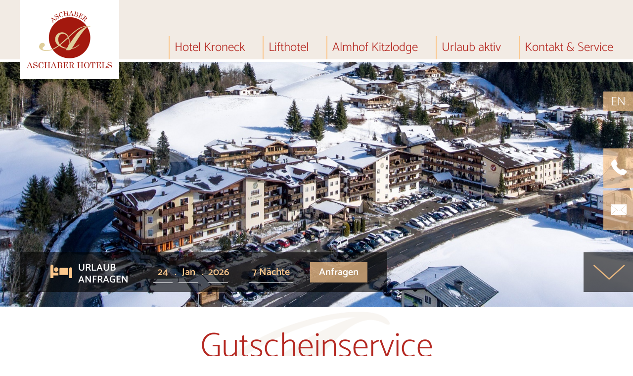

--- FILE ---
content_type: text/html; charset=utf-8
request_url: https://www.aschaber-hotels.at/de/gutscheinservice.html
body_size: 3405
content:
<!DOCTYPE html>
<html lang="de">
	<head>
		<meta charset="utf-8">
		<title>Gutscheinservice</title>
		<meta name="viewport" content="width=device-width, initial-scale=1">
		<meta name="description" content="Gutscheinservice - Schöne Stunden verschenken - Sie möchten jemanden eine Freude machen? Wie wäre es mit einem Gutschein vom Hotel Kroneck oder vom Lifthotel für eine Wellnessbehandlung, ein schönes Abendessen oder eine Übernachtung in unserem schönen Haus?">
		<meta name="keywords" content="Gutscheinservice, Schöne, Stunden, Freude, Hotel, Kroneck, Lifthotel, Wellnessbehandlung, Abendessen, Haus, verschenken, jemanden, machen, schönes, Übernachtung, schönen">
		
		<meta name="robots" content="index, follow">
		<link href="/de/resources/screen.css?ck=639040731506981795" rel="stylesheet">
		<link href="/de/resources/micado.web.dsgvo.cookie_01.css?ck=639040731506981795" rel="stylesheet">
		<style>
    @font-face {
    font-display: block;
    font-family: "Catamaran";
    font-style: normal;
    font-weight: 100;
    src: local("☺︎"),  
        url("/fonts/catamaran-100.woff2") format("woff2"),
        url("/fonts/catamaran-100.woff") format("woff");
}
@font-face {
    font-display: block;
    font-family: "Catamaran";
    font-style: normal;
    font-weight: 200;
    src: local("☺︎"),  
        url("/fonts/catamaran-200.woff2") format("woff2"),
        url("/fonts/catamaran-200.woff") format("woff");
}
@font-face {
    font-display: block;
    font-family: "Catamaran";
    font-style: normal;
    font-weight: 300;
    src: local("☺︎"),  
        url("/fonts/catamaran-300.woff2") format("woff2"),
        url("/fonts/catamaran-300.woff") format("woff");
}
@font-face {
    font-display: block;
    font-family: "Catamaran";
    font-style: normal;
    font-weight: 500;
    src: local("☺︎"),  
        url("/fonts/catamaran-500.woff2") format("woff2"),
        url("/fonts/catamaran-500.woff") format("woff");
}
@font-face {
    font-display: block;
    font-family: "Catamaran";
    font-style: normal;
    font-weight: 600;
    src: local("☺︎"),  
        url("/fonts/catamaran-600.woff2") format("woff2"),
        url("/fonts/catamaran-600.woff") format("woff");
}
@font-face {
    font-display: block;
    font-family: "Catamaran";
    font-style: normal;
    font-weight: 700;
    src: local("☺︎"),  
        url("/fonts/catamaran-700.woff2") format("woff2"),
        url("/fonts/catamaran-700.woff") format("woff");
}
@font-face {
    font-display: block;
    font-family: "Catamaran";
    font-style: normal;
    font-weight: 800;
    src: local("☺︎"),  
        url("/fonts/catamaran-800.woff2") format("woff2"),
        url("/fonts/catamaran-800.woff") format("woff");
}
@font-face {
    font-display: block;
    font-family: "Catamaran";
    font-style: normal;
    font-weight: 900;
    src: local("☺︎"),  
        url("/fonts/catamaran-900.woff2") format("woff2"),
        url("/fonts/catamaran-900.woff") format("woff");
}
@font-face {
    font-display: block;
    font-family: "Catamaran";
    font-style: normal;
    font-weight: 400;
    src: local("☺︎"),  
        url("/fonts/catamaran-regular.woff2") format("woff2"),
        url("/fonts/catamaran-regular.woff") format("woff");
}
    
		</style>
		
		
		<!--[if lt IE 9]><script src="/de/resources/html5shiv.js?ck=639040731506981795"></script><![endif]-->
		<link rel="apple-touch-icon" sizes="57x57" href="/img/favicon/apple-touch-icon-57x57.png"><link rel="apple-touch-icon" sizes="60x60" href="/img/favicon/apple-touch-icon-60x60.png"><link rel="apple-touch-icon" sizes="72x72" href="/img/favicon/apple-touch-icon-72x72.png"><link rel="apple-touch-icon" sizes="76x76" href="/img/favicon/apple-touch-icon-76x76.png"><link rel="apple-touch-icon" sizes="114x114" href="/img/favicon/apple-touch-icon-114x114.png"><link rel="apple-touch-icon" sizes="120x120" href="/img/favicon/apple-touch-icon-120x120.png"><link rel="apple-touch-icon" sizes="144x144" href="/img/favicon/apple-touch-icon-144x144.png"><link rel="apple-touch-icon" sizes="152x152" href="/img/favicon/apple-touch-icon-152x152.png"><link rel="apple-touch-icon" sizes="180x180" href="/img/favicon/apple-touch-icon-180x180.png"><link rel="icon" type="image/png" href="/img/favicon/favicon-32x32.png" sizes="32x32"><link rel="icon" type="image/png" href="/img/favicon/android-chrome-192x192.png" sizes="192x192"><link rel="icon" type="image/png" href="/img/favicon/favicon-96x96.png" sizes="96x96"><link rel="icon" type="image/png" href="/img/favicon/favicon-16x16.png" sizes="16x16"><link rel="manifest" href="/img/favicon/manifest.json"><link rel="shortcut icon" href="/img/favicon/favicon.ico"><meta name="msapplication-TileColor" content="#da532c"><meta name="msapplication-TileImage" content="/img/favicon/mstile-144x144.png"><meta name="msapplication-config" content="/img/favicon/browserconfig.xml"><meta name="theme-color" content="#ffffff">
		
	</head>
	<body class="preload">
		<div id="PageWrapper">
			<header id="HeaderWrapper">
				<div><a href="/"><img src="/img/layout/aschaber-hotels.png" srcset="/img/layout/aschaber-hotels-hd.png 2x" alt="Aschaber Hotels"></a><ul class="links"><li><a class="phone" href="tel:+4353572421"></a></li><li><a class="adress" href="mailto:kroneck@aschaber-hotels.at"></a></li></ul><p class="mobileTrigger"></p><nav class="desktop"><ul><li class="multiColumns"><a href="/de/kroneck/hotel-kroneck-aschaber.html">Hotel Kroneck</a><ul><li><a href="/de/kroneck/zimmer-suiten.html">Zimmer/Suiten</a></li>
<li><a href="/de/kroneck/inklusivleistungen.html">Inklusivleistungen</a></li>
<li><a href="/de/kroneck/impressionen.html">Impressionen</a></li>
<li><a href="/de/kroneck/unsere-preise.html">Preise</a></li>
<li><a href="/de/kroneck/unser-wellnessbereich.html">Wellness</a></li>
<li><a href="/de/kroneck/download.html">Download</a></li>
<li><a href="/de/kroneck/unsere-pauschalen.html">Arrangements</a></li>
<li><a href="/de/gutscheinservice.html">Gutschein</a></li>
<li><a href="/de/ihre-nachricht/kontakt.html">Ihre Anfrage</a></li>
</ul></li>
<li class="multiColumns"><a href="/de/lifthotel/lifthotel-aschaber.html">Lifthotel</a><ul><li><a href="/de/lifthotel/unsere-zimmer-und-suiten.html">Zimmer/Suiten</a></li>
<li><a href="/de/lifthotel/inklusivleistungen-lifthotel-aschaber.html">Inklusivleistungen</a></li>
<li><a href="/de/lifthotel/impressionen.html">Impressionen</a></li>
<li><a href="/de/lifthotel/unsere-preise.html">Preise</a></li>
<li><a href="/de/lifthotel/wellness-im-lifthotel-aschaber.html">Wellness</a></li>
<li><a href="/de/lifthotel/download-bildergalerie.html">Download</a></li>
<li><a href="/de/lifthotel/schneespass-angebote-im-winter.html">Frühbucheraktion mit Skipass</a></li>
<li><a href="/de/gutscheinservice.html">Gutschein</a></li>
<li><a href="/de/ihre-nachricht/kontakt.html">Ihre Anfrage</a></li>
</ul></li>
<li class="singleColumn"><a href="https://www.almhof-kirchberg.com/" target="_blank">Almhof Kitzlodge</a></li>
<li class="multiColumns"><a href="/de/aktiv-in-kirchberg-in-tirol.html">Urlaub aktiv</a><ul><li><a href="/de/wandern/wandern-in-kirchberg.html">Wandern</a></li>
<li><a href="/de/mountainbiken/radfahren-und-mountainbiken.html">Mountainbiken</a></li>
<li><a href="/de/nordic-walking/nordic-walken.html">Nordic Walking</a></li>
<li><a href="/de/schwimmen/bade-und-freizeitanlage-kirchberg.html">Schwimmen</a></li>
<li><a href="/de/skifahren/ski-snowboard.html">Skifahren</a></li>
<li><a href="/de/rodeln/rodelspass-fuer-gross-und-klein.html">Rodeln</a></li>
<li><a href="/de/langlaufen/langlaufen-in-kirchberg.html">Langlaufen</a></li>
</ul></li>
<li class="singleColumn"><a href="/de/ihre-nachricht/kontakt.html">Kontakt &amp; Service</a><ul><li><a href="/de/ihre-nachricht/kontakt.html">Ihre Nachricht</a></li>
<li><a href="/de/anreise/lage-und-anreise.html">Anreise</a></li>
<li><a href="/de/ortsinformation/kirchberg-in-tirol.html">Ortsinformation</a></li>
<li><a href="/de/partner/unsere-partner.html">Partner</a></li>
<li><a href="/de/jobs/offene-stellen.html">Jobs</a></li>
<li><a href="/de/newsletter/newsletter.html">Newsletter</a></li>
</ul></li>
</ul></nav></div>
			</header>
			<div id="GalleryWrapper">
				<div class="animation" data-id="19" data-width="1920" data-height="600" data-width-mobile="500" data-height-mobile="300"></div>
				<ul class="lang"><li class="selected"><a href="/">DE</a></li><li><a href="/en/">EN</a></li><!--<li><a href="/fr/">FR</a></li>--></ul>
				<div class="phone" ><a href="tel:+43535728420">+43 (0) 5357 - 2842 - 0</a></div>
				<div class="address"><a href="mailto:kroneck@aschaber-hotels.at">kroneck@aschaber-hotels.at</a></div>
				<form class="quickBooking" method="post" action="/de/ihre-nachricht/kontakt.html"><div><input type="hidden" name="arrival" value="15.01.2026"><input type="hidden" name="departure" value="15.01.2026"><input type="hidden" name="nights" value="7"><p><span>Urlaub</span>Anfragen</p><div class="arrival"><div class="day"></div><div class="month"></div><div class="year"></div><div class="calendar"><p class="monthname"></p><div></div><a class="prev" href="javascript:void(0)"></a><a class="next" href="javascript:void(0)"></a><a class="close" href="javascript:void(0)"></a></div></div><div class="nights">7 Nächte</div><div class="button"><input type="submit" value="Anfragen"></div></div></form>
				<a class="scrollContent" href="javascript:void(0);"></a>
			</div>
			<main id="ContentWrapper">
				<section><h1 class="cms cmsMargin"><span>Gutscheinservice</span></h1>
<h2 class="cms cmsMargin">Schöne Stunden verschenken</h2>
<div class="cmsText cmsMargin"><p>Sie möchten jemanden eine Freude machen? Wie wäre es mit einem Gutschein vom Hotel Kroneck oder vom Lifthotel für eine Wellnessbehandlung, ein schönes Abendessen oder eine Übernachtung in unserem schönen Haus?</p></div>
<form class="cmsForm cmsMargin" action="/de/gutscheinservice.html" method="post" enctype="multipart/form-data"><input type="hidden" name="_ProcessForm" value="383"><h2>Gutschein bestellen</h2>
<div class="row"><label>Anrede</label><select class="field" name="Anrede"><option value="">Bitte auswählen</option>
<option value="Herr">Herr</option>
<option value="Frau">Frau</option>
</select></div>
<div class="row"><label>Vorname</label><input placeholder="" class="field" type="text" name="vorname" value=""></div>
<div class="row validation"><label>Nachname</label><input placeholder="" class="field" type="text" name="nachname" value=""></div>
<div class="row"><label>Straße</label><input placeholder="" class="field" type="text" name="strae" value=""></div>
<div class="row"><label>PLZ</label><input placeholder="" class="field" type="text" name="plz" value=""></div>
<div class="row"><label>Ort</label><input placeholder="" class="field" type="text" name="ort" value=""></div>
<div class="row"><label>Telefon</label><input placeholder="" class="field" type="text" name="telefon" value=""></div>
<div class="row validation"><label>E-Mail</label><input placeholder="" class="field" type="email" name="e-mail-feld" value=""></div>
<div class="row validation"><label>Gutscheinart</label><select class="field" name="Gutscheinart"><option value="">Bitte auswählen</option>
<option value="Übernachtungsgutschein">Übernachtungsgutschein</option>
<option value="Wellnessgutschein">Wellnessgutschein</option>
<option value="Gutschein für Essen/Trinken">Gutschein für Essen/Trinken</option>
</select></div>
<div class="row validation"><label>Wunschhotel</label><select class="field" name="Wunschhotel"><option value="">Bitte auswählen</option>
<option value="Hotel Kroneck">Hotel Kroneck</option>
<option value="Lifthotel">Lifthotel</option>
</select></div>
<div class="row validation"><label>Wert in €</label><input placeholder="" class="field" type="text" name="wertin" value=""></div>
<div class="row"><label>Ihr Wunschtext</label><textarea placeholder="" class="field" name="ihrwunschtext"></textarea></div>
<div class="row validation"><label>Spamcheck</label><div class="spm"><img src="captcha.animated.api?Code=2lf5ej4NL7v0R8Q9ykG6ZQ%3d%3d" alt=""><input placeholder="" class="field" type="text" name="_spmv3ipt"><input type="hidden" name="_spmv3cde" value="2lf5ej4NL7v0R8Q9ykG6ZQ=="><p>Bitte übertragen Sie die vier animierten Zeichen in das Eingabefeld.</p></div></div>
<div class="row validation"><label>Datenschutz</label><input class="checkbox" type="checkbox" name="datenschutz" value="1"><p>Ich akzeptiere die <a href="/de/informationen-ueber-cookies-und-datenschutz.html" target="_blank">Datenschutzbestimmungen</a></p></div>
<div class="button"><input type="submit" value="Jetzt senden"></div></form>
</section>
			</main>
			<footer id="FooterWrapper">
				<div class="row1"><div class="column1"><p class="contact"><span class="headline">Hotel Kroneck Aschaber</span><br>Aschauerstraße 45<br>A-6365 Kirchberg in Tirol<span class="number"><a href="tel:+43535728420">+43 (0) 5357 - 2842 - 0</a></span><span class="mail"><a href="mailto:kroneck@aschaber-hotels.at">kroneck@aschaber-hotels.at</a></span></p><div class="logos"><a class="bar" href="http://www.almrauschbar.com" target="_blank"><img src="/img/layout/almrauschbar.png" srcset="/img/layout/almrauschbar-hd.png 2x" alt=""></a><a class="pizza" href="http://www.pizzeria-sulmonte.com" target="_blank"><img src="/img/layout/pizzeria.png" srcset="/img/layout/pizzeria-hd.png 2x" alt=""></a></div></div><div class="column2"><a class="map" href="/de/anreise/lage-und-anreise.html"><img src="/img/layout/location_de.png" srcset="/img/layout/location_de-hd.png 2x" alt=""></a></div><div class="column3"><div class="newsletter"><h3>Newsletter</h3><p>Bekommen Sie jetzt die neuesten Informationen aus Kirchberg</p><a href="/de/newsletter/newsletter.html">Jetzt Anmelden</a></div><div class="voucher"><h3>Gutscheine</h3><p>Schenken Sie Ihre Liebsten einen tollen Urlaub in Tirol</p><a href="/de/gutscheinservice.html">Jetzt Bestellen</a></div></div></div><div class="row2"><ul class="metamenu"><li><a href="/de/anreise/lage-und-anreise.html">Anreise</a></li>
<li><a href="/de/ihre-nachricht/kontakt.html">Kontakt</a></li>
<li><a href="/de/jobs/offene-stellen.html">Jobs</a></li>
<li><a href="/de/impressum.html">Impressum</a></li>
<li><a href="/de/allgemeine-geschaeftsbedingungen.html">AGBs</a></li>
<li><a href="/de/informationen-ueber-cookies-und-datenschutz.html">Datenschutz</a></li>
<li><a href="#cookiesettings">Cookies</a></li>
</ul></div>
			</footer>
		</div>
		<script src="//ajax.googleapis.com/ajax/libs/jquery/1.11.3/jquery.min.js"></script>
		<script src="/de/resources/micado.js?ck=639040731506981795"></script>
		<script>$.getScript("/de/resources/micado.web.dsgvo.cookie_01.js?ck=639040731506981795")</script>
	</body>
</html>

--- FILE ---
content_type: text/css; charset=utf-8
request_url: https://www.aschaber-hotels.at/de/resources/screen.css?ck=639040731506981795
body_size: 18310
content:
/* Resets */
html, body, div, span, h1, h2, h3, h4, h5, h6, a, p, em, strong, b, u, i, 
img, form, label, ul, ol, li, iframe, table, tbody, thead, tr, th, td,
object, blockquote, pre, abbr, address, cite, code, del, dfn, ins, kbd,
q, s, samp, small, sub, sup, var, dl, dt, dd, fieldset, legend, caption,
article, aside, canvas, details, embed, figure, figcaption, footer, header, 
hgroup, menu, nav, output, ruby, section, summary, time, mark, audio, video {
	border: 0 none;
	margin: 0;
	padding: 0;
	vertical-align: baseline;
}
/* HTML5 hack alte Browser */
article, aside, details, figcaption, figure, 
footer, header, hgroup, main, menu, nav, section {
	display: block;
}
/* weitere Resets */
h1, h2, h3, h4, h5, h6 {
	line-height: 1.2;
}
blockquote, q {
	quotes: none;
}
blockquote:before, blockquote:after,
q:before, q:after {
	content: '';
	content: none;
}
table {
	border-collapse: collapse;
	border-spacing: 0;
}
input::-moz-focus-inner { /* entfernt unerwünschten Abstand (z.B. Formular Sendebutton) */
	border: 0;
	padding: 0;
}

/* Grundlegende Angaben */

html, body {
	height: 100%;
}
body {
	color: #1D1D1B;
	font: 200 17px/1.4 'Catamaran', sans-serif;
	-webkit-text-size-adjust: none;
}
body > #PageWrapper {
	min-height: 100%;
	padding: 0 0 180px 0;
	position: relative;
	overflow: hidden;
}
a {
	color: #000000;
	font-weight: 600;
	text-decoration: none;
}
a:hover {
	color: #B52922;
}
input, textarea, select, button {
	border: 1px solid #CFCFCF;
	border-radius: 0;
	color: inherit;
	font-family: inherit;
	font-size: inherit;
	font-weight: inherit;
}
input[type='submit'] {
	-webkit-appearance: none;
}
input::-ms-clear {
	display: none;
}
input[type="text"]:disabled {
    background: inherit;
} 
ol, ul {
	list-style: none;
}
.cmsMargin {
	margin: 40px 0;
}
*, *:before, *:after {
	-moz-box-sizing: border-box; 
	-webkit-box-sizing: border-box; 
	box-sizing: border-box;
}
.preload * {
	-webkit-transition: none !important;
	-moz-transition: none !important;
	-ms-transition: none !important;
	-o-transition: none !important;
}
.wmWrapper {
	position: relative;
}
.wmMargin {
	margin-top: 60px;
	margin-bottom: 60px;
}
.wmPadding {
	padding-left: 20px;
	padding-right: 20px;
}
.wmMaxWidth {
	margin-left: auto;
	margin-right: auto;
	max-width: 1240px;
}
.wmClear:after {
	clear: both;
	content: "";
	display: block;
}

/* Webfonts */

@font-face {
	font-family: 'fontello';
	src: url('/img/webfonts/fontello.eot?8750133');
	src: url('/img/webfonts/fontello.eot?8750133#iefix') format('embedded-opentype'),
		url('/img/webfonts/fontello.woff?8750133') format('woff'),
		url('/img/webfonts/fontello.ttf?8750133') format('truetype'),
		url('/img/webfonts/fontello.svg?8750133#fontello') format('svg');
	font-weight: normal;
	font-style: normal;
}

/* Layout - Header */

#HeaderWrapper {
	background: #F2EBE4;
	border-bottom: 5px solid #FFFFFF;
	height: 125px;
	left: 0;
	position: fixed;
	top: 0;
	width: 100%;
	z-index: 4;
	-webkit-transition: all 300ms ease-in-out;
	-moz-transition: all 300ms ease-in-out;
	-ms-transition: all 300ms ease-in-out;
	-o-transition: all 300ms ease-in-out;
	transition: all 300ms ease-in-out;
}
#HeaderWrapper.mobile {
	position: absolute;
}
#HeaderWrapper.fixed {
	box-shadow: 0 0 4px rgba(0, 0, 0, 0.20);
}
#HeaderWrapper > div {
	height: 100%;
	margin: 0 auto;
	max-width: 1240px;
	padding: 0 20px;
	position: relative;
}

/* Kontakt */

#HeaderWrapper > div > ul.headerlinks {
	display: none;
}

/* Logo */

#HeaderWrapper > div > a {
	left: 20px;
	position: absolute;
	top: 0;
	width: 201px;
	z-index: 2;
}
#HeaderWrapper > div > a > img {
	display: block;
	width: 100%;
}

/* Fixed Header */

#HeaderWrapper.fixed {
	height: 80px;
}
#HeaderWrapper.fixed > div > a > img {
	box-shadow: 0 0 7px 3px rgba(0, 0, 0, 0.20);
}

/* Mobile Menü */

body.mobileMenu #HeaderWrapper > div > a > img {
	box-shadow: 0 0 7px 3px rgba(0, 0, 0, 0.20);
}

@media all and (max-width: 900px){

	#HeaderWrapper {
		height: 100px;
	}
	#HeaderWrapper > div > a {
		width: 160px;
	}

}

@media all and (max-width: 500px){

	#HeaderWrapper > div > ul.links {
		display: block;
		position: absolute;
		right: 100px;
	}
	#HeaderWrapper > div > ul.links:after {
		clear: both;
		content: "";
		display: block;
	}
	#HeaderWrapper > div > ul.links > li {
		float: left;
		margin: 0 0 0 22px;
	}
	#HeaderWrapper > div > ul.links > li:first-child {
		margin-left: 0;
	}
	#HeaderWrapper > div > ul.links > li > a {
		color: #B52922;
		display: block;
		font-size: 22px;
		font-weight: normal;
		line-height: 100px;
	}
	#HeaderWrapper > div > ul.links > li > a.phone {
		font-size: 40px;
	}
	#HeaderWrapper > div > ul.links > li > a.adress {
		font-size: 26px;
	}
	#HeaderWrapper > div > ul.links > li > a.phone:after {
		content: "\E835";
		font-family: "fontello";
	}
	#HeaderWrapper > div > ul.links > li > a.adress:after {
		content: "\E82E";
		font-family: "fontello";
	}

}

@media all and (max-width: 400px){

	#HeaderWrapper > div > ul.links {
		left: 222px;
		right: auto;
	}
	#HeaderWrapper > div > ul.links > li > a.adress {
		display: none;
	}

}

@media all and (max-width: 340px){

	#HeaderWrapper > div > ul.links {
		left: 50%;
		margin-left: 50px;
	}

}

/* Layout - Header - Sprachauswahl */

#GalleryWrapper > .lang {
	position: absolute;
	right: 0;
	top: 65px;
	z-index: 2;
}
#GalleryWrapper > .lang > li {
	display: block;
	margin: 0 0 5px 0;
}
#GalleryWrapper > .lang > li:last-child {
	margin-bottom: 0;
}
#GalleryWrapper > .lang > li.selected {
	display: none;
}
 #GalleryWrapper > .lang > li > a {
	background: #FBC78C;
	background: rgba(251, 199, 140, 0.7);
	color: #FFFFFF;
	display: block;
	font-size: 25px;
	font-weight: 300;
	height: 40px;
	line-height: 43px;
	text-align: center;
	transition: background 300ms ease 0s, color 300ms ease 0s;
	width: 60px;
}

@media all and (max-width: 1020px){

	#GalleryWrapper > .lang {
		top: 40px;
	}

}

@media all and (max-width: 700px){

	#GalleryWrapper > .lang {
		right: 24px;
		top: 0;
	}
	#GalleryWrapper > .lang > li {
		display: inline-block;
		margin: 0 0 0 5px;
	}
	#GalleryWrapper > .lang > li:first-child {
		margin-left: 0;
	}
	#GalleryWrapper > .lang > li > a {
		font-size: 15px;
		height: 30px;
		line-height: 30px;
		width: 30px;
	}

}

/* Layout - Header - Sprachauswahl - Intro */

body.intro #GalleryWrapper > .lang > li.selected {
	display: none;
}

@media all and (max-width: 1020px){

	body.intro #GalleryWrapper > .lang {
		top: 65px;
	}

}

@media all and (max-width: 700px){

	body.intro #GalleryWrapper > .lang {
		right: 0;
		top: 65px;
	}
	body.intro #GalleryWrapper > .lang > li {
		display: block;
		margin: 0 0 5px 0;
	}
	body.intro #GalleryWrapper > .lang > li:last-child {
		margin-bottom: 0;
	}
	body.intro #GalleryWrapper > .lang > li > a {
		font-size: 25px;
		height: 40px;
		line-height: 43px;
		width: 60px;
	}

}

@media all and (max-width: 500px){

	body.intro #GalleryWrapper > .lang {
		right: 24px;
		top: 0;
	}
	body.intro #GalleryWrapper > .lang > li {
		display: inline-block;
		margin: 0 0 0 5px;
	}
	body.intro #GalleryWrapper > .lang > li:first-child {
		margin-left: 0;
	}
	body.intro #GalleryWrapper > .lang > li > a {
		font-size: 15px;
		height: 30px;
		line-height: 30px;
		width: 30px;
	}

}

/* Layout - Header - Telefon */

#GalleryWrapper > .phone {
	background: #FBC78C;
	background: rgba(251, 199, 140, 0.7);
	cursor: pointer;
	display: inline-block;
	height: 80px;
	line-height: 80px;
	overflow: hidden;
	position: absolute;
	right: 0;
	text-align: center;
	top: 180px;
	-webkit-transition: width 300ms ease-in-out;
	-moz-transition: width 300ms ease-in-out;
	-ms-transition: width 300ms ease-in-out;
	-o-transition: width 300ms ease-in-out;
	transition: width 300ms ease-in-out;
	width: 60px;
	z-index: 2;
}
#GalleryWrapper > .phone:hover {
	width: 330px;
}
#GalleryWrapper > .phone > a:before {
	color: #FFFFFF;
	content: "\E835";
	font-family: "fontello";
	font-size: 41px;
	left: 15px;
	position: absolute;
}
#GalleryWrapper > .phone > a {
	color: #FFFFFF;
	display: inline-block;
	font-size: 25px;
	font-weight: 600;
	padding: 0 0 0 58px;
}

@media all and (max-width: 1020px){

	#GalleryWrapper > .phone {
		top: 155px;
	}

}

@media all and (max-width: 700px){

	#GalleryWrapper > .phone {
		top: 100px;
	}

}

@media all and (max-width: 500px){

	#GalleryWrapper > .phone {
		display: none;
	}

}

/* Layout - Header - Telefon - Intro */

@media all and (max-width: 1020px){

	body.intro #GalleryWrapper > .phone {
		top: 180px;
	}

}

@media all and (max-width: 700px){

	body.intro #GalleryWrapper > .phone {
		top: 180px;
	}

}

@media all and (max-width: 500px){

	#GalleryWrapper > .phone {
		display: none;
	}

}

/* Layout - Header - E-Mail */

#GalleryWrapper > .address {
	background: #FBC78C;
	background: rgba(251, 199, 140, 0.7) none repeat scroll 0 0;
	cursor: pointer;
	display: inline-block;
	height: 80px;
	line-height: 80px;
	overflow: hidden;
	position: absolute;
	right: 0;
	text-align: center;
	top: 265px;
	-webkit-transition: width 300ms ease-in-out;
	-moz-transition: width 300ms ease-in-out;
	-ms-transition: width 300ms ease-in-out;
	-o-transition: width 300ms ease-in-out;
	transition: width 300ms ease-in-out;
	width: 60px;
	z-index: 2;
}
#GalleryWrapper > .address:hover {
	width: 330px;
}
#GalleryWrapper > .address > a:before {
	color: #FFFFFF;
	content: "\E82E";
	font-family: "fontello";
	font-size: 21px;
	left: 15px;
	position: absolute;
}
#GalleryWrapper > .address > a {
	color: #FFFFFF;
	display: inline-block;
	font-size: 19px;
	font-weight: 600;
	padding: 0 0 0 60px;
}

@media all and (max-width: 1020px){

	#GalleryWrapper > .address {
		top: 240px;
	}

}

@media all and (max-width: 700px){

	#GalleryWrapper > .address {
		top: 185px;
	}

}

@media all and (max-width: 500px){

	#GalleryWrapper > .address {
		display: none;
	}

}

/* Layout - Header - E-Mail - Intro */

@media all and (max-width: 1020px){

	body.intro #GalleryWrapper > .address {
		top: 265px;
	}

}

@media all and (max-width: 700px){

	body.intro #GalleryWrapper > .address {
		top: 265px;
	}

}

@media all and (max-width: 500px){

	#GalleryWrapper > .address {
		display: none;
	}

}

/* Layout - Header - Quickbucher */

.quickBooking {
	bottom: 30px;
	min-height: 80px;
	left: 0;
	margin: 0 auto;
	position: absolute;
	right: 0;
	width: 1240px;
	z-index: 2;
}
.quickBooking > div {
	background: #000000;
	background: rgba(0, 0, 0, 0.6);
	min-height: 80px;
	max-width: 743px;
	margin: 0 0 0 20px;
	padding: 20px 40px 19px;
	position: relative;
}

/* Überschrift */

.quickBooking > div > p:before {
	color: #FBC78C;
	content: "\E83F";
	font-family: "fontello";
	font-size: 25px;
	left: 62px;
	line-height: 80px;
	position: absolute;
	top: 0;
}
.quickBooking > div > p {
	color: #FFFFFF;
	display: inline-block;
	float: left;
	font-size: 20px;
	font-weight: 600;
	line-height: 1.2;
	padding: 0 0 0 78px;
	text-transform: uppercase;
}
.quickBooking > div > p > span {
	display: block;
}

/* Ankunft */

.quickBooking > div > .arrival {
	float: left;
	height: 41px;
	margin: 0 0 0 7.448494453248811%; /* 47 */
	position: relative;
}

/* Ankunft - Tage */

.quickBooking > div > .arrival > .day {
	border-bottom: 1px solid #FFFFFF;
	color: #FBC78C;
	cursor: pointer;
	display: inline-block;
	float: left;
	font-size: 20px;
	font-weight: 600;
	line-height: 41px;
	position: relative;
	text-align: center;
	width: 40px;
}

/* Ankunft - Monat */

.quickBooking > div > .arrival > .month:before {
	content: ".";
	left: -8px;
	position: absolute;
}
.quickBooking > div > .arrival > .month {
	border-bottom: 1px solid #FFFFFF;
	color: #FBC78C;
	cursor: pointer;
	display: inline-block;
	float: left;
	font-size: 20px;
	font-weight: 600;
	line-height: 41px;
	margin: 0 0 0 12px;
	position: relative;
	text-align: center;
	width: 40px;
}
.quickBooking > div > .arrival > .month:after {
	content: ".";
	left: 47px;
	position: absolute;
}

/* Ankunft - Jahre */

.quickBooking > div > .arrival > .year {
	border-bottom: 1px solid #FFFFFF;
	color: #FBC78C;
	cursor: pointer;
	display: inline-block;
	float: left;
	font-size: 20px;
	font-weight: 600;
	line-height: 41px;
	margin: 0 0 0 20px;
	text-align: center;
	width: 40px;
}

/* Nächtigungen */

.quickBooking > div > .nights {
	border-bottom: 1px solid #FFFFFF;
	color: #FBC78C;
	cursor: pointer;
	display: inline-block;
	float: left;
	font-size: 20px;
	font-weight: 600;
	line-height: 41px;
	margin: 0 0 0 6.339144215530904%; /* 40 */
	text-align: center;
	width: 90px;
}

/* Button */

.quickBooking > div > .button {
	display: inline-block;
	height: 41px;
	float: right;
	width: 116px;
}
.quickBooking > div > .button > input {
	background: #FBC78C;
	background: rgba(251, 199, 140, 0.7);
	border: none;
	color: #FFFFFF;
	cursor: pointer;
	font-size: 20px;
	font-weight: 600;
	height: 100%;
	-webkit-transition: background 300ms ease, color 300ms ease;
	-moz-transition: background 300ms ease, color 300ms ease;
	-ms-transition: background 300ms ease, color 300ms ease;
	-o-transition: background 300ms ease, color 300ms ease;
	transition: background 300ms ease, color 300ms ease;
	width: 100%;
}
.quickBooking > div > .button > input:hover {
	/* background: #FFFFFF;
	color: #B52922; */
	background: #B52922;
	color: #FFFFFF;
}

/* Kalender */

.quickBooking .calendar {
	background: #000000 !important;
	background: rgba(0, 0, 0, 0.6) !important;
	bottom: 62px;
	display: none;
	height: 314px !important;
	opacity: 0;
	left: 50%;
	margin: 0 0 0 -150px;
	padding: 30px 22px 0 !important;
	position: absolute;
	width: 300px;
	z-index: 50;
}
.quickBooking .calendar.animated {
	display: block;
	opacity: 1;
}
.quickBooking .calendar > .monthname {
	color: #FFFFFF;
	font-size: 20px;
	font-weight: bold;
	padding: 10px 0;
	text-align: center;
}
.quickBooking .calendar > a.prev {
	color: #FFFFFF;
	font-family: "fontello";
	font-size: 25px;
	font-weight: normal;
	left: 17px;
	line-height: 1;
	padding: 5px;
	position: absolute;
	top: 36px;
}
.quickBooking .calendar > a.prev:before {
	content: "\E802";
}
.quickBooking .calendar > a.next {
	color: #FFFFFF;
	font-family: "fontello";
	font-size: 25px;
	font-weight: normal;
	line-height: 1;
	padding: 5px;
	position: absolute;
	right: 20px;
	top: 36px;
}
.quickBooking .calendar > a.next:before {
	content: "\E803";
}
.quickBooking .calendar > a.close {	
	color: #FFFFFF;
	color: rgba(255, 255, 255, 0.3);
	font-family: "fontello";
	font-size: 23px;
	font-weight: normal;
	opacity: 0.8;
	position: absolute;
	right: 21px;
	top: 10px;
}
.quickBooking .calendar > a.close:before {
	content: "\E82A";
}
.quickBooking .calendar > div:after {
	clear: both;
	content: "";
	display: block;
}
.quickBooking .calendar > div > div.today:before {
	background: #7fba22;
	bottom: 0;
	content: "";
	display: block;
	height: 4px;
	left: 50%;
	margin: 0 0 0 -2px;
	position: absolute;
	width: 4px;
}
.quickBooking .calendar > div > div {
	background: rgba(255, 255, 255, 0.4);
	color: #FFFFFF;
	cursor: pointer;
	float: left;
	font-weight: bold;
	height: 32px;
	line-height: 32px;
	margin: 0 5px 5px 0;
	position: relative;
	text-align: center;
	width: 32px;
}
.quickBooking .calendar > div > div.lastmonth,
.quickBooking .calendar > div > div.nextmonth {
	background: #FFFFFF;
	background: rgba(255, 255, 255, 0.1);
	font-weight: normal;
}
.quickBooking .calendar > div > div:hover,
.quickBooking .calendar > div > div.selected {
	background: #B52922;
	color: #FFFFFF;
}
.quickBooking .calendar > div > div:nth-child(7n){
	margin-right: 0;
}

/* Aufenthaltsdauer */		

.chooseDuration {
	padding: 50px 35px 35px;
}
.chooseDuration > h2 {
    line-height: 1;
	padding: 0 0 20px;
	width: 320px;
}
.chooseDuration > ul > li {
	background: rgba(189, 155, 118, 0.2);
	cursor: pointer;
	margin: 0 0 1px;
	width: 320px;
}
.chooseDuration > ul > li:last-child {
	margin-bottom: 0;
}
.chooseDuration > ul > li:after {
	clear: both;
	content: "";
	display: block;
}
.chooseDuration > ul > li:hover {
	background: rgba(184, 56, 44, 0.2);
}
.chooseDuration > ul > li:nth-child(2n) + li {
	clear: left;
}
.chooseDuration > ul > li > span {
	display: block;
	float: left;
	line-height: 40px;
}
.chooseDuration > ul > li > span.days {
	background: #BD9B76;
	color: #FFFFFF;
	padding: 0;
	position: relative;
	text-align: center;
	width: 90px;
}
.chooseDuration > ul > li:hover > span.days {
	background: #B8382C;
}
.chooseDuration > ul > li:nth-last-child(2) > span.days:after,
.chooseDuration > ul > li:last-child > span.days:after {
	display: none;
}
.chooseDuration > ul > li > span.weekday {
	font-weight: normal;
	padding: 0 0 0 25px;
	width: 140px;
}

@media all and (max-width: 900px){

	.quickBooking {
		background: #000000;
		background: rgba(0, 0, 0, 0.6);
		bottom: 0;
		width: 100%;
	}
	.quickBooking > div {
		background: none;
		margin: 0;
		max-width: 100%;
		padding-right: 20px;
	}

}

@media all and (max-width: 750px){

	.quickBooking > div {
		padding-left: 20px;
	}
	.quickBooking > div > p:before {
		display: none;
	}
	.quickBooking > div > p {
		padding: 0;
	}

}

@media all and (max-width: 610px){

	.quickBooking > div > .nights {
		display: none;
	}

}

@media all and (max-width: 500px){

	.quickBooking > div > .arrival {
		display: none;
	}

}

/* Layout - Header - Scroll Fenster */

#GalleryWrapper > .scrollContent:before {
	color: #E8B77F;
	content: "\E81D";
	font-family: "fontello";
	font-size: 29px;
	left: 20px;
	position: absolute;
	top: 21px;
}
#GalleryWrapper > .scrollContent {
	background: #000000;
	background: rgba(0, 0, 0, 0.6);
	bottom: 30px;
	height: 80px;
	position: absolute;
	right: 0;
	width: 100px;
	z-index: 2;
}

@media all and (max-width: 900px){

	#GalleryWrapper > .scrollContent {
		display: none;
		bottom: 100px;
	}

}

/* Layout - Header (Kroneck) */

body.kroneck #HeaderWrapper {
	background: #F5E0DB;
}

/* Layout - Header (Lifthotel) */

body.lifthotel #HeaderWrapper {
	background: #DDD8D3
}

/* Layout - Animation */

#GalleryWrapper {
	overflow: hidden;
	margin: 120px 0 0 0;
	position: relative;
	width: 100%;
	z-index: 3;
}
#GalleryWrapper > .animation {
	height: 600px;
}

@media all and (max-width: 900px){

	#GalleryWrapper {
		margin: 100px 0 0 0;
	}

}

/* Layout - Content */

#ContentWrapper {
	overflow: hidden;
	position: relative;
	width: 100%;
	z-index: 2;
}
#ContentWrapper:before {
	background: url("/img/layout/background_top.png") no-repeat scroll 0 0;
	background-size: 787.5px 482px;
	content: "";
	height: 482px;
	left: 0;
	position: absolute;
	top: 10px;
	width: 787.5px;
	z-index: -1;
	
}
#ContentWrapper > section {
	margin: 0 auto;
	max-width: 1240px;
	padding: 0 20px;
	position: relative;
}

/* Layout - Footer */

#FooterWrapper {
	background: #EBE1d6;
	bottom: 0;
	color: #FFFFFF;
	min-height: 588px;
	position: absolute;
	width: 100%;
	z-index: 1;
}
#FooterWrapper > div {
	height: 100%;
	margin: 0 auto;
	max-width: 1240px;
	padding: 0 20px;
	position: relative;
}
#FooterWrapper > div:after {
	clear: both;
	content: "";
	display: block;
}
#FooterWrapper > .row1 {
	min-height: 548px;
}
#FooterWrapper > .row1 > .column1 {
	display: block;
	float: left;
	margin: 72px 4.5% 0 0; /* 54 0 0 */
	width: 28%; /* 336 */
}
#FooterWrapper > .row1 > .column2 {
	display: block;
	float: left;
	margin: 72px 5% 0 0; /* 60 0 0 */
	width: 39.166666666666664%; /* 470 */
}
#FooterWrapper > .row1 > .column2 > .map > img {
	display: block;
	max-width: 470px;
	width: 100%;
}
#FooterWrapper > .row1 > .column3 {
	display: block;
	float: left;
	margin: 72px 0 0 0;
	position: relative;
	width: 23.25%; /* 279 */
}
#FooterWrapper > .row2:before {
	background: #FFFFFF;
	content: "";
	height: 100%;
	left: -2000px;
	position: absolute;
	top: 0;
	width: 2000px;
}
#FooterWrapper > .row2 {
	background: #FFFFFF;
	min-height: 40px;
}
#FooterWrapper > .row2:after {
	background: #FFFFFF;
	content: "";
	height: 100%;
	position: absolute;
	right: -2000px;
	top: 0;
	width: 2000px;
}

@media all and (max-width: 1150px){

	#FooterWrapper > .row1 {
		min-height: 500px;
	}
	#FooterWrapper > .row1 > .column1 {
		float: none;
		margin-right: 0;
		position: relative;
		width: 100%;
	}
	#FooterWrapper > .row1 > .column2 {
		display: none;
	}
	#FooterWrapper > .row1 > .column3 {
		width: 100%;
	}

}

@media all and (max-width: 900px){

	#FooterWrapper > .row1 {
		min-height: 548px;
	}
	#FooterWrapper > .row1 > .column1 {
		float: none;
		margin-right: 0;
		margin-top: 20px;
		text-align: center;
		width: 100%;
	}
	#FooterWrapper > .row1 > .column2 {
		display: block;
		float: none;
		margin-right: 0;
		margin-top: 30px;
		text-align: center;
		width: 100%;
	}
	#FooterWrapper > .row1 > .column2 > a > img{
		margin: 0 auto;
	}
	#FooterWrapper > .row1 > .column3 {
		display: block;
		float: none;
		margin-bottom: 40px;
		margin-right: 0;
		margin-top: 40px;
		text-align: center;
		width: 100%;
	}
	#FooterWrapper > .row1 > .column3 > .voucher {
		margin-top: 30px;
	}

}

@media all and (max-width: 700px){

	#FooterWrapper > .row2 {
		text-align: center;
	}

}

/* Layout - Footer - Kontakt */

#FooterWrapper > .row1 > .column1 > .contact {
	color: #1D1D1B;
	line-height: 1.4;
}
#FooterWrapper > .row1 > .column1 > .contact > span.headline {
	color: #B52922;
	font-size: 20px;
	font-weight: 600;
	text-transform: uppercase;
}
#FooterWrapper > .row1 > .column1 > .contact > span {
	position: relative;
}
#FooterWrapper > .row1 > .column1 > .contact > span > a {
	display: block;
	font-size: 22px;
	font-weight: 300;
}

/* Telefon */

#FooterWrapper > .row1 > .column1 > .contact > .number > a:before {
	color: #B52922;
	content: "\E835";
	font-family: "fontello";
	font-size: 53px;
	left: 0;
	position: absolute;
	top: -16px;
}
#FooterWrapper > .row1 > .column1 > .contact > .number > a {
	margin: 41px 0 0 0;
	padding: 10px 0 0 80px;
	position: relative;
	-webkit-transition: color 300ms ease;
	-moz-transition: color 300ms ease;
	-ms-transition: color 300ms ease;
	-o-transition: color 300ms ease;
	transition: color 300ms ease;
}
#FooterWrapper > .row1 > .column1 > .contact > .number > a:hover {
	color: #B52922;
}

/* E-Mail */

#FooterWrapper > .row1 > .column1 > .contact > .mail > a:before {
	color: #B52922;
	content: "\E82E";
	font-family: "fontello";
	font-size: 25px;
	left: 0;
	position: absolute;
	top: -2px;
}
#FooterWrapper > .row1 > .column1 > .contact > .mail > a {
	margin: 14px 0 0 0;
	position: relative;
	padding: 0 0 0 80px;
	-webkit-transition: color 300ms ease;
	-moz-transition: color 300ms ease;
	-ms-transition: color 300ms ease;
	-o-transition: color 300ms ease;
	transition: color 300ms ease;
}
#FooterWrapper > .row1 > .column1 > .contact > .mail > a:hover {
	color: #B52922;
}

@media all and (max-width: 900px){

	#FooterWrapper > .row1 > .column1 > .contact > .number {
		display: block;
		margin-top: 40px;
	}
	#FooterWrapper > .row1 > .column1 > .contact > .number > a {
		display: inline-block;
		margin: 0;
	}
	#FooterWrapper > .row1 > .column1 > .contact > .number > a:before {
		font-size: 35px;
		top: 1px;
	}
	#FooterWrapper > .row1 > .column1 > .contact > .mail {
		display: block;
	}
	#FooterWrapper > .row1 > .column1 > .contact > .mail > a {
		display: inline-block;
	}
	#FooterWrapper > .row1 > .column1 > .contact > .mail > a:before {
		font-size: 20px;
		top: 0;
	}

}

@media all and (max-width: 500px){

	#FooterWrapper > .row1 > .column1 > .contact > span > a {
		font-size: 20px;
	}

}

@media all and (max-width: 400px){

	#FooterWrapper > .row1 > .column1 > .contact > span > a {
		font-size: 17px;
	}

}

/* Layout - Footer - Logos */

#FooterWrapper > .row1 > .column1 > .logos {
	margin: 30px 0 0 0;
}
#FooterWrapper > .row1 > .column1 > .logos > a {
	display: inline-block;
	margin: 0 20px 0 0;
	width: 44.94047619047619%; /* 151 */
}
#FooterWrapper > .row1 > .column1 > .logos > a:last-child{
	margin-right: 0;
}
#FooterWrapper > .row1 > .column1 > .logos > a > img {
	display: block;
}

@media all and (max-width: 1150px){

	#FooterWrapper > .row1 > .column1 > .logos {
		margin-top: 0;
		position: absolute;
		right: 0;
		top: 0;
	}

}

@media all and (max-width: 900px){


	#FooterWrapper > .row1 > .column1 > .logos {
		margin-top: 30px;
		position: relative;
	}
	#FooterWrapper > .row1 > .column1 > .logos > a {
		width: auto;
	}

}

@media all and (max-width: 370px){

	#FooterWrapper > .row1 > .column1 > .logos > a {
		display: inline-block;
		margin: 0 5px;
	}
	#FooterWrapper > .row1 > .column1 > .logos > a {
		width: 100px;
	}
	#FooterWrapper > .row1 > .column1 > .logos > a > img {
		width: 100%;
	}

}

/* Layout - Footer - Gutscheine */

#FooterWrapper > .row1 > .column3 > .voucher {
	display: block;
	margin: 93px 0 0 0;
	text-align: center
}
#FooterWrapper > .row1 > .column3 > .voucher > h3 {
	color: #B52922;
	font-size: 35px;
	font-weight: 300;
	position: relative;
}
#FooterWrapper > .row1 > .column3 > .voucher > h3:after {
	background: #B6A884;
	bottom: 0;
	content: "";
	height: 1px;
	left: 0;
	position: absolute;
	width: 100%;
}
#FooterWrapper > .row1 > .column3 > .voucher > p {
	color: #1D1D1B;
	line-height: 1.2;
	margin: 10px 0;
}
#FooterWrapper > .row1 > .column3 > .voucher > a {
	background: #FFFFFF;
	background: rgba(255, 255, 255, 0.5);
	border: none;
	color: #B52922;
	cursor: pointer;
	display: block;
	font-size: 17px;
	font-weight: 700;
	line-height: 45px;
	text-transform: uppercase;
	-webkit-transition: background 300ms ease, color 300ms ease;
	-moz-transition: background 300ms ease, color 300ms ease;
	-ms-transition: background 300ms ease, color 300ms ease;
	-o-transition: background 300ms ease, color 300ms ease;
	transition: background 300ms ease, color 300ms ease;
	width: 100%;
}
#FooterWrapper > .row1 > .column3 > .voucher > a:hover {
	background: #B52922;
	color: #FFFFFF;
}

@media all and (max-width: 1150px){

	#FooterWrapper > .row1 > .column3 > .voucher {
		float: left;
		margin-top: 0;
		margin: 0;
		width: 49%;
	}

}

@media all and (max-width: 900px){

	#FooterWrapper > .row1 > .column3 > .voucher {
		float: none;
		left: auto;
		margin-top: 25px;
		position: relative;
		width: auto;
	}
	#FooterWrapper > .row1 > .column3 > .voucher > p {
		margin-bottom: 13px;
		margin-top: 13px;
	}

}

@media all and (max-width: 550px){

	#FooterWrapper > .row1 > .column3 > .voucher > h3 {
		font-size: 30px;
	}

}

/* Layout - Footer - Newsletter */

#FooterWrapper > .row1 > .column3 > .newsletter {
	display: block;
	text-align: center
}
#FooterWrapper > .row1 > .column3 > .newsletter > h3 {
	color: #B52922;
	font-size: 35px;
	font-weight: 300;
	position: relative;
}
#FooterWrapper > .row1 > .column3 > .newsletter > h3:after {
	background: #816F32;
	bottom: 0;
	content: "";
	height: 1px;
	left: 0;
	position: absolute;
	width: 100%;
}
#FooterWrapper > .row1 > .column3 > .newsletter > p {
	color: #1D1D1B;
	line-height: 1.2;
	margin: 10px 0;
}
#FooterWrapper > .row1 > .column3 > .newsletter > a {
	background: #FFFFFF;
	background: rgba(255, 255, 255, 0.5);
	border: none;
	color: #B52922;
	cursor: pointer;
	display: block;
	font-size: 17px;
	font-weight: 700;
	line-height: 45px;
	text-transform: uppercase;
	-webkit-transition: background 300ms ease, color 300ms ease;
	-moz-transition: background 300ms ease, color 300ms ease;
	-ms-transition: background 300ms ease, color 300ms ease;
	-o-transition: background 300ms ease, color 300ms ease;
	transition: background 300ms ease, color 300ms ease;
	width: 100%;
}
#FooterWrapper > .row1 > .column3 > .newsletter > a:hover {
	background: #B52922;
	color: #FFFFFF;
}

@media all and (max-width: 1150px){

	#FooterWrapper > .row1 > .column3 > .newsletter {
		float: left;
		margin: 0 2% 0 0;
		width: 49%;
	}

}

@media all and (max-width: 900px){

	#FooterWrapper > .row1 > .column3 > .newsletter {
		float: none;
		margin-right: 0;
		position: relative;
		right: auto;
		width: auto;
	}
	#FooterWrapper > .row1 > .column3 > .newsletter > p {
		margin-bottom: 13px;
		margin-top: 13px;
	}

}

@media all and (max-width: 550px){

	#FooterWrapper > .row1 > .column3 > .newsletter > h3 {
		font-size: 30px;
	}

}

/* Menü - Hauptmenü - Desktop */

.mobileTrigger {
	display: none;
}
nav.desktop {
	bottom: -5px;
	padding: 0 0 0 200px;
	position: absolute;
	right: 20px;
	z-index: 1;
}
nav.desktop > ul {
	position: relative;
}
nav.desktop > ul:after {
	clear: both;
	content: "";
	display: block;
}
nav.desktop > ul > li {
	float: left;
	padding: 0 0 5px 0;
	position: relative;
}
nav.desktop > ul > li > a {
	color: #B52922;
	border-left: 2px solid #FBC78C;
	display: block;
	font-size: 25px;
	font-weight: 300;
	line-height: 47px;
	padding: 0 36px 0 10px;
}
nav.desktop > ul > li:last-child > a {
	padding-right: 0;
}
nav.desktop > ul > li:hover > a,
nav.desktop > ul > li > a.selected {
	color: #3D322D;
}
nav.desktop > ul > li:hover > ul {
	box-shadow: 2px 3px 3px 0 rgba(129, 111, 50, 0.2);
	height: auto;
	padding: 31px 0 89px;
	opacity: 1;
	overflow: visible;
	top: 52px;
}
nav.desktop > ul > li > ul:after {
	background: #F2F2F2;
    content: "";
    height: 1px;
    left: 3px;
    position: absolute;
    right: 0;
    top: 0;
}
nav.desktop > ul > li > ul:before {
	background: #B93F39;
	bottom: 0;
	content: "";
	left: 0;
	position: absolute;
	top: -5px;
	width: 2px;
	z-index: 1;
}
nav.desktop > ul > li > ul {
	background: rgb(255, 255, 255) url("/img/layout/background-submenu.png") no-repeat scroll 0 0;
	box-shadow: 2px 3px 3px 0 rgba(129, 111, 50, 0.2);
	height: 0;
	left: 0;
	opacity: 0;
	overflow: hidden;
	position: absolute;
	top: 52px;
	-webkit-transition: opacity 500ms ease-in-out, top 200ms ease-out;
	-moz-transition: opacity 500ms ease-in-out, top 200ms ease-out;
	-ms-transition: opacity 500ms ease-in-out, top 200ms ease-out;
	-o-transition: opacity 500ms ease-in-out, top 200ms ease-out;
	transition: opacity 500ms ease-in-out, top 200ms ease-out;
}
nav.desktop > ul > li.last > ul {
	/*left: auto;*/
	right: 0;
}
nav.desktop > ul > li.singleColumn > ul > li > a {
	display: block;
	font-size: 18px;
	font-weight: 300;
	line-height: 1;
	margin: 0 0 1px 0;
	padding: 11px 40px;
	white-space: nowrap;
}
nav.desktop > ul > li.singleColumn > ul > li > a:hover,
nav.desktop > ul > li.singleColumn > ul > li > a.selected {
	background: rgba(251, 199, 140, 0.3);
	color: #B52922;
}

/* MultiColumns */

nav.desktop > ul > li.multiColumns {
	position: static;
}
nav.desktop > ul > li.multiColumns > ul {
	overflow: hidden;
	width: 102%;
}
nav.desktop > ul > li.multiColumns > ul > li {
	float: left;
	padding: 0 42px 0 0;
	position: relative;
	width: 33.3333%; 
}
nav.desktop > ul > li.multiColumns > ul > li:after { /* Trennstrich */
	background: rgba(230, 230, 230, 0.5);
	content: "";
	height: 1000px; /* 324px */
	position: absolute;
	right: 0;
	top: -30px;
	width: 2px;
}
nav.desktop > ul > li.multiColumns > ul > li:last-child:after {
	display: none;
}
nav.desktop > ul > li.multiColumns > ul > li:nth-child(3n) {
	margin-right: 0;
}
nav.desktop > ul > li.multiColumns > ul > li:nth-child(3n) + li {
	clear: left;
}
nav.desktop > ul > li.multiColumns > ul > li > a {
	display: block;
	font-size: 18px;
	font-weight: 300;
	line-height: 1;
	margin: 0 0 1px 0;
	padding: 11px 40px;
	/*white-space: nowrap;*/
}
nav.desktop > ul > li.multiColumns > ul > li > a:hover,
nav.desktop > ul > li.multiColumns > ul > li > a.selected {
	background: rgba(251, 199, 140, 0.3);
	color: #B52922;
}
nav.desktop > ul > li.multiColumns > ul > li > ul > li > a {
	display: block;
	font-size: 18px;
	font-weight: 300;
	line-height: 1;
	margin: 0 0 1px 0;
	padding: 11px 40px;
}
nav.desktop > ul > li.multiColumns > ul > li > ul > li > a:hover,
nav.desktop > ul > li.multiColumns > ul > li > ul > li > a.selected {
	background: rgba(251, 199, 140, 0.3);
	color: #B52922;
}

@media all and (max-width: 1000px){

	nav.desktop > ul > li > a {
		padding-right: 25px;
	}

}

/* Menü - Hauptmenü - Desktop (Kroneck) */

body.kroneck nav.desktop > ul > li:hover > a,
body.kroneck nav.desktop > ul > li > a.selected {
	border-left: 2px solid #B52922;
}
body.kroneck nav.desktop > ul > li > ul:before {
	background: #FBC78C;
}

/* Menü - Hauptmenü - Desktop (Lifthotel) */

body.lifthotel nav.desktop > ul > li > a {
	color: #3D322D;
	border-left: 2px solid #B52922;
}
body.lifthotel nav.desktop > ul > li:hover > a,
body.lifthotel nav.desktop > ul > li > a.selected {
	color: #B52922;
	border-left: 2px solid #FFFFFF;
}
body.lifthotel nav.desktop > ul > li > ul:before {
	background: #FBC78C;
}

/* Menü - Hauptmenü Mobile */

.mobileTrigger.show:before {
	color: #B52922;
	content: "\E819";
	display: block;
	float: left;
	font-family: "fontello";
	font-size: 50px;
	margin: 0 5px 0 0;
}
.mobileTrigger.show {
	cursor: pointer;
	display: block;
	line-height: 100px;
	padding: 0 20px 0 30px;
	position: absolute;
	right: 0;
	top: 0;
}
nav.mobile {
	position: absolute;
	right: 0;
	top: 100px;
	width: 100%;
	z-index: 1;
}
nav.mobile > ul {
	background: #FFFFFF;
	height: 0;
	opacity: 0;
	overflow: hidden;
	width: 100%;
	-webkit-transition: all 300ms ease-in;
	-moz-transition: all 300ms ease-in;
	-ms-transition: all 300ms ease-in;
	-o-transition: all 300ms ease-in;
	transition: all 300ms ease-in;
}
nav.mobile > ul.open {
	height: auto;
	opacity: 1;
	overflow: visible;
	padding: 40px 0 20px 0;
}
nav.mobile > ul > li > ul {
	display: none;
}
nav.mobile > ul > li > ul.open {
	display: block;
	padding: 10px 0;
}
nav.mobile > ul > li > ul > li > ul {
	display: none;
}
nav.mobile > ul > li > ul > li > ul.open {
	display: block;
}

/* 1. Ebene */

nav.mobile > ul > li > a {
	color: #B52922;
	display: block;
	font-size: 20px;
	font-weight: 300;
	padding: 10px 20px;
}
nav.mobile > ul > li > a:hover,
nav.mobile > ul > li > a.selected {
	color: #3D322D;
}
nav.mobile > ul > li > a.selected {
	background: rgba(251, 199, 140, 0.3);
}

/* 2. Ebene */

nav.mobile > ul > li > ul > li > a {
	display: block;
	font-size: 16px;
	font-weight: 300;
	padding: 6px 40px;
}
nav.mobile > ul > li > ul > li > a:hover,
nav.mobile > ul > li > ul > li > a.selected {
	background: rgba(251, 199, 140, 0.3);
	color: #B52922;
}

/* 3. Ebene */

nav.mobile > ul > li > ul > li > ul > li > a {
	display: block;
	padding: 6px 60px;
}
nav.mobile > ul > li > ul > li > ul > li > a:hover,
nav.mobile > ul > li > ul > li > ul > li > a.selected {

}

/* Menü - Metamenü */

ul.metamenu {
	float: right;
	line-height: 40px;
	font-size: 600;
	text-transform: uppercase;
}
ul.metamenu:after {
	clear: both;
	content: "";
	display: block;
}
ul.metamenu > li {
	display: inline-block;
}
ul.metamenu > li:last-child > a {
	padding-right: 0;
}
ul.metamenu > li > a {
	color: #B52922;
	display: block;
	padding: 0 20px;
}
ul.metamenu > li > a:hover,
ul.metamenu > li > a.selected {
	color: #3D322D;
}

@media all and (max-width: 700px){

	ul.metamenu {
		display: block;
		float: none;
		padding: 20px 0;
	}
	ul.metamenu > li {
		display: block;
		line-height: 2;
	}
	ul.metamenu > li > a {
		padding: 4px 0;
	}

}

/* Elemente - Überschriften */

h1 {
	color: #B52922;
	font-size: 70px;
	font-weight: 200;
	position: relative;
	text-align: center;
}
h1 > span {
	display: inline-block;
	position: relative;
}
h1 > span:after {
	background: #BD9B76;
	bottom: 0;
	content: "";
	height: 1px;
	left: -20px;
	position: absolute;
	right: -20px;
}
h2 {
	color: #BD9B76;
	font-size: 30px;
	font-weight: 200;
	text-align: center;
}
h3 {
	color: #B52922;
	font-weight: 300;
	font-size: 25px;
}

/* Folgeüberschriften */

h1.cms + h2.cms {
	margin-top: -36px;
}
h2.cms + h3.cms {
	margin-top: -36px;
}

@media all and (max-width: 550px){

	h1 {
		font-size: 40px;
	}
	h1 > span:after {
		left: 0;
		right: 0;
	}
	h2 {
		font-size: 25px;
	}

}

/* Elemente - Textinhalt */

/* Elemente - Aufzählung */

.cmsList > h2 {
	color: #B52922;
	font-size: 70px;
	font-weight: 200;
	margin: 0 0 20px 0;
	position: relative;
	text-align: center;
}
.cmsList > h2 > span {
	display: inline-block;
	position: relative;
}
.cmsList > h2 > span:after {
	background: #BD9B76;
	bottom: 0;
	content: "";
	height: 1px;
	left: -20px;
	position: absolute;
	right: -20px;
}
.cmsList > ul > li:before {
	color: #FBC78C;
	content: '\E83E';
	font-family: 'fontello';
	left: 0;
	position: absolute;
}
.cmsList > ul > li {
	font-size: 20px;
	margin: 10px 0;
	padding: 0 0 0 74px;
	position: relative;
}

/* 2-spaltig */

.cmsList2Columns > ul > li {
	float: left;
	width: 50%;
}
.cmsList2Columns > ul > li:nth-child(2n+1) {
	padding-right: 150px;
}
.cmsList2Columns > ul > li:nth-child(2n) + li {
	clear: left;
}
.cmsList2Columns:after {
	clear: both;
	content: "";
	display: block;
}

@media all and (max-width: 750px){

	.cmsList2Columns > ul > li {
		clear: none !important;
		padding-right: 0 !important;
		width: 100%;
	}
	.cmsList > ul > li {
		margin: 6px 0;
		padding-left: 40px;
	}
	.cmsList > ul > li:before {
		font-size: 15px;
		top: 2px;
	}

}

@media all and (max-width: 550px){

	.cmsList > h1 {
		font-size: 35px;
	}

}

/* Elemente - Bild-Text */

.cmsImage:before {
	background: #F5E0DB;
	content: "";
	height: 100%;
	left: -2000px;
	position: absolute;
	top: 0;
	width: 4000px;
	z-index: -1;
}
.cmsImage {
	margin: 4px 0;
	padding: 80px 0;
	position: relative;
}
.cmsImage:after {
	clear: both;
	content: "";
	display: block;
}
.cmsImage > .left {
	float: left;
	margin: 0 6.666666666666667% 10px 0; /* 80 */
	max-width: 50%;
}
.cmsImage > .right {
	float: right;
	margin: 0 0 10px 20px;
	max-width: 50%;
}
.cmsImage img {
	display: block;
	width: 100%;
}
.cmsImage figcaption {
	font-size: smaller;
	font-style: italic;
	line-height: 1.5;
	margin: 8px 0 0 0;
}
.cmsImage > p {
	padding: 0 0 40px 0;
	text-align: center;
}
.cmsImage > p > span {
	display: inline-block;
}

/* Überschrift */

.cmsImage > p > .headline {
	color: #B52922;
	font-size: 70px;
	font-weight: 200;
	display: inline-block;
	position: relative;
}
.cmsImage > p > span.headline:after {
	bottom: 0;
	background: #FFFFFF;
	content: "";
	height: 1px;
	position: absolute;
	right: 0;
	width: 100%;
}
.cmsImage > p > .text {
	display: block;
	padding: 40px 0 0 0;
	text-align: left;
}

@media all and (max-width: 1200px){

	.cmsImage > p > span.headline:after {
		width: 45%;
	}

}

@media all and (max-width: 800px){

	.cmsImage {
		padding: 40px 0;
	}
	.cmsImage > .left,
	.cmsImage > .right {
		float: none;
		margin: 0 0 10px 0;
		max-width: none;
	}
	.cmsImage > p > span.headline:after {
		left: 0;
		right: auto;
		width: 100%;
	}
	.cmsImage > p {
		padding: 0;
	}
	
}

@media all and (max-width: 550px){

	.cmsImage > p > .headline {
		font-size: 35px;
	}

}

/* Element - Titel-Text Kombination */

.cmsTitleText:before {
	background: url("/img/layout/background_combi.png")no-repeat scroll 0 0;
	background-size: 621px 402px;
	content: "";
	height: 402px;
	left: -352px;
	margin: -201px 0 0;
	position: absolute;
	top: 50%;
	width: 621px;
	z-index: -1;
}
.cmsTitleText {
	padding: 40px 0;
	position: relative;
}
.cmsTitleText > .title {
	display: table-cell;
	position: relative;
	vertical-align: middle;
	width: 46.6667%;
}
.cmsTitleText > .title > h2 {
	color: #B52922;
	font-size: 70px;
	font-weight: 200;
	position: relative;
	text-align: center;
}
.cmsTitleText > .title > h2 > span:after {
	background: #BD9B76;
    bottom: 0;
    content: "";
    height: 1px;
    left: 0;
    position: absolute;
    right: 0;
}
.cmsTitleText > .title > p {
	color: #BD9B76;
	font-size: 30px;
	font-weight: 200;
	padding: 13px 0 0 0;
	text-align: center;
}
.cmsTitleText > .text {
	display: table-cell;
	padding: 0 0 0 80px;
}

@media all and (max-width: 800px){

	.cmsTitleText {
		padding: 0;
	}
	.cmsTitleText > .title {
		display: block;
		width: 100%;
	}
	.cmsTitleText > .title > p {
		padding-bottom: 13px;
	}
	.cmsTitleText > .text {
		display: block;
		padding-left: 0;
		width: 100%;
	}

}

@media all and (max-width: 550px){

	.cmsTitleText > .title > h2 {
		font-size: 35px;
	}

}

@media all and (max-width: 400px){

	.cmsTitleText > .title > p {
		font-size: 25px;
	}

}

/* Elemente - Bildergalerie */

.cmsGallery:before {
	background: #CF654B;
	background: rgba(207, 101, 75, 0.2);
	content: "";
	height: 100%;
	left: -2000px;
	position: absolute;
	top: 0;
	width: 4000px;
	z-index: -1;
}
.cmsGallery {
	position: relative;
}
.cmsGallery:after {
	clear: both;
	content: "";
	display: block;
}
.cmsGallery + * {
	margin-top: -10px;
}
.cmsGallery > li {
	float: left;
	margin: 80px 3.636363636363636% 80px 0; /* 40 */
	position: relative;
	width: 30.90909090909091%; /* 340 */
}
.cmsGallery > li:nth-child(3n) {
	margin-right: 0;
}
.cmsGallery > li:nth-child(3n) + li {
	clear: left;
}
.cmsGallery > li > figure {
	overflow: hidden;
	position: relative;
}
.cmsGallery > li > figure > a {
	display: block;
}
.cmsGallery > li > figure > a:before {
	background: rgba(0, 0, 0, 0.6);
	content: "";
	height: 107px;
	margin: -53.5px 0 0 0;
	position: absolute;
	right: 0;
	top: 50%;
	width: 16.172506738544474%; /* 60 */
	z-index: 1;
	-webkit-transition: width 300ms ease-in-out;
	-moz-transition: width 300ms ease-in-out;
	-ms-transition: width 300ms ease-in-out;
	-o-transition: width 300ms ease-in-out;
	transition: width 300ms ease-in-out;
}
.cmsGallery > li > figure > a:after {
	color: #FFFFFF;
	content: "\E836";
	font-family: "fontello";
    font-size: 36px;
    font-weight: 300;
    height: 50px;
    margin: -25px 0 0 0;
    position: absolute;
    right: 2.695417789757412%; /* 10 */
    text-align: center;
    top: 50%;
    z-index: 2;
    -webkit-transition: right 300ms ease-in-out;
	-moz-transition: right 300ms ease-in-out;
	-ms-transition: right 300ms ease-in-out;
	-o-transition: right 300ms ease-in-out;
	transition: right 300ms ease-in-out;
}
.cmsGallery > li:hover > figure > a:before { /* Overlay einblenden */
	width: 83.55795148247978%; /* 310 */
}
.cmsGallery > li:hover > figure > a:after { /* Overlay einblenden */
	right: 67.385444743935309%; /* 250 */
}
.cmsGallery > li > figure > a > img {
	display: block;
	width: 100%;
}
.cmsGallery > li > figure > figcaption {
	color: #FFFFFF;
	cursor: pointer;
	font-size: 17px;
	left: 45.283018867924525%; /* 168 */
	line-height: 1.5;
	margin: 0 auto;
	opacity: 0;
	padding: /*0 10px;*/ 0 23px 0 0;
	position: absolute;
	text-align: center;
	top: 50%;
	z-index: 10;
	-moz-transform: translate(0, -50%);
	-webkit-transform: translate(0, -50%);
	-o-transform: translate(0, -50%);
	-ms-transform: translate(0, -50%);
	transform: translate(0, -50%);
}
.cmsGallery > li:hover > figure > figcaption {
	opacity: 1;
	-webkit-transition: opacity 700ms ease-in-out;
	-moz-transition: opacity 700ms ease-in-out;
	-ms-transition: opacity 700ms ease-in-out;
	-o-transition: opacity 700ms ease-in-out;
	transition: opacity 700ms ease-in-out;
}
.fancybox-wrap .fancydownload:before {
	content: '\e801';
	font-family: 'fontello';
	font-size: 18px;
	font-weight: normal;
	margin: 0 10px 0 0;
}
.fancybox-wrap .fancydownload {
	background: none repeat scroll 0 0 #000000;
	border-radius: 4px;
	color: #ffffff;
	cursor: pointer;
	font-size: 14px;
	padding: 5px;
	position: relative;
	text-align: center;
	text-transform: uppercase;
	z-index: 1;
}

@media all and (max-width: 800px){

	.cmsGallery > li {
		margin: 4% 4% 4% 0;
		width: 48%;
	}
	.cmsGallery > li:nth-child(3n) {
		margin-right: 4%;
	}
	.cmsGallery > li:nth-child(3n) + li {
		clear: none;
	}
	.cmsGallery > li:nth-child(2n) {
		margin-right: 0;
	}
	.cmsGallery > li:nth-child(2n) + li {
		clear: left;
	}

}

@media all and (max-width: 500px){

	.cmsGallery + * {
		margin-top: auto;
	}
	.cmsGallery > li {
		clear: both !important;
		float: none !important;
		margin: 0;
		padding: 20px 0 !important;
		width: 100% !important;
	}
	/* .cmsGallery > li:first-child > figure {
		margin-top: 60px !important;
	}
	.cmsGallery > li:last-child > figure {
		margin-bottom: 60px !important;
	} */
	
}

@media all and (max-width: 320px){

	.cmsGallery > li > figure > a:after {
		font-size: 32px;
	}

}

/* Elemente - Gruppenteaser */

.cmsTeaser:before {
	background: #F2EBE4;
	content: "";
	height: 100%;
	left: -2000px;
	position: absolute;
	top: 0;
	width: 4000px;
	z-index: -1;
}
.cmsTeaser {
	padding: 30px 0;
	position: relative;
	margin: 4px 0;
}
.cmsTeaser:after {
	clear: both;
	content: "";
	display: block;
}
.cmsTeaser > h2 {
	color: #B52922;
	font-size: 40px;
	font-weight: 200;
	margin: 30px 0 10px 0;
}
.cmsTeaser > h2 > span {
	display: inline-block;
	position: relative;
}
.cmsTeaser > h2 > span:after {
	background: #BD9B76;
	bottom: 0;
	content: "";
	height: 1px;
	left: -20px;
	position: absolute;
	right: -20px;
}
.cmsTeaser > article {
	cursor: pointer;
	float: left;
	margin: 40px 6.666666666666667% 40px 0; /* 6.716417910447762% 80 6.716417910447762% 0 */
	position: relative;
	width: 46.666666666666664%; /* 560 */
}
.cmsTeaser > article:nth-of-type(2n) {
	margin-right: 0;
}
.cmsTeaser > article > h2 {
	display: none;
}
.cmsTeaser > article > figure > a > img {
	display: block;
	width: 100%;
}
.cmsTeaser > article > figure > figcaption {
	background: rgba(0, 0, 0, 0.6);
	bottom: 0;
	left: 0;
	min-height: 185px;
	padding: 26px 80px 15px 60px;
	position: absolute;
	right: 0;
	z-index: 1;
}
.cmsTeaser > article > figure > figcaption > a {
	color: #FBC78C;
	font-size: 30px;
	font-weight: 600;
}
.cmsTeaser > article > figure > figcaption > p {
	color: #FFFFFF;
}
.cmsTeaser > article > figure > figcaption > p > span { 
	display: block;
}
.cmsTeaser > article > figure > figcaption > p > .text {
	padding: 10px 0 20px;
}
.cmsTeaser > article > figure > figcaption > p > .text > a:before {
	color: #FFFFFF;
	content:"\E83D";
	font-family: "fontello";
	font-size: 60px;
	font-weight: 200;
	position: absolute;
	right: 12px;
	top: 11px;
}
.cmsTeaser > article > figure > figcaption > p > .text > a {
	background: rgba(205, 167, 116, 0.7);
	height: 107px;
	position: absolute;
	right: 0;
	top: 38px;
	width: 60px;
	-webkit-transition: background 300ms ease;
	-moz-transition: background 300ms ease;
	-ms-transition: background 300ms ease;
	-o-transition: background 300ms ease;
	transition: background 300ms ease;
	z-index: 2;
}
.cmsTeaser > article:hover > figure > figcaption > p > .text > a {
	background: #B52922;
}
.cmsTeaser > article > figure > figcaption > p > .addition.empty {
	display: none;
}
.cmsTeaser > article > figure > figcaption > p > .addition {
	background: rgba(205, 167, 116, 0.7);
	padding: 10px 0 10px 10px;
	position: absolute;
	right: 0;
	top: -68px;
}
.cmsTeaser > article > figure > figcaption > p > .addition > span {
	display: block;
	font-weight: 700;
}

@media all and (max-width: 950px){

	.cmsTeaser > article > figure > figcaption > p > .addition {
		bottom: 0;
		padding: 5px 0 5px 5px;
		top: auto;
	}

}

@media all and (max-width: 850px){
	
	.cmsTeaser > article {
		clear: both !important;
		float: none !important;
		margin: 20px 0 !important;
		width: 100% !important;
	}
	.cmsTeaser > article > figure > figcaption > p > .addition {
		bottom: auto;
		top: -68px;
	}
	.cmsTeaser > article > figure > figcaption {
		padding-left: 20px;
	}

}

@media all and (max-width: 500px){

	.cmsTeaser > article > figure > figcaption {
		position: relative;
	}
	.cmsTeaser > article > figure > figcaption > a {
		font-size: 23px;
	}
	.cmsTeaser > article > figure > figcaption > p > .text {
		font-size: 15px;
	}

}

@media all and (max-width: 350px){

	.cmsTeaser > article > figure > figcaption > p > .text > a {
		top: 80px;
	}

}

/* Elemente - Einzelteaser */

.cmssingleTeaser:before {
	background: #F2EBE4;
	content: "";
	height: 100%;
	left: -2000px;
	position: absolute;
	top: 0;
	width: 4000px;
	z-index: -1;
}
.cmssingleTeaser {
	padding: 30px 0;
	position: relative;
	margin: 4px 0;
}
.cmssingleTeaser:after {
	clear: both;
	content: "";
	display: block;
}
.cmssingleTeaser > h2 {
	color: #B52922;
	font-size: 40px;
	font-weight: 200;
	margin: 30px 0 10px 0;
}
.cmssingleTeaser > h2 > span {
	display: inline-block;
	position: relative;
}
.cmssingleTeaser > h2 > span:after {
	background: #BD9B76;
	bottom: 0;
	content: "";
	height: 1px;
	left: -20px;
	position: absolute;
	right: -20px;
}
.cmssingleTeaser > article {
	cursor: pointer;
	float: left;
	margin: 40px 0 40px 0;
	position: relative;
	width: 100%;
}
.cmssingleTeaser > article:nth-of-type(2n) {
	margin-right: 0;
}
.cmssingleTeaser > article > h2 {
	display: none;
}
.cmssingleTeaser > article > figure > a > img {
	display: block;
	width: 100%;
}
.cmssingleTeaser > article > figure > figcaption {
	background: rgba(0, 0, 0, 0.6);
	bottom: 0;
	left: 0;
	min-height: 185px;
	padding: 26px 80px 15px 60px;
	position: absolute;
	right: 0;
	z-index: 1;
}
.cmssingleTeaser > article > figure > figcaption > a {
	color: #FBC78C;
	font-size: 30px;
	font-weight: 600;
}
.cmssingleTeaser > article > figure > figcaption > p {
	color: #FFFFFF;
}
.cmssingleTeaser > article > figure > figcaption > p > span { 
	display: block;
}
.cmssingleTeaser > article > figure > figcaption > p > .text {
	padding: 10px 0 20px;
}
.cmssingleTeaser > article > figure > figcaption > p > .text > a:before {
	color: #FFFFFF;
	content:"\E83D";
	font-family: "fontello";
	font-size: 60px;
	font-weight: 200;
	position: absolute;
	right: 12px;
	top: 11px;
}
.cmssingleTeaser > article > figure > figcaption > p > .text > a {
	background: rgba(205, 167, 116, 0.7);
	height: 107px;
	position: absolute;
	right: 0;
	top: 38px;
	width: 60px;
	-webkit-transition: background 300ms ease;
	-moz-transition: background 300ms ease;
	-ms-transition: background 300ms ease;
	-o-transition: background 300ms ease;
	transition: background 300ms ease;
	z-index: 2;
}
.cmssingleTeaser > article:hover > figure > figcaption > p > .text > a {
	background: #B52922;
}
.cmssingleTeaser > article > figure > figcaption > p > .addition.empty {
	display: none;
}
.cmssingleTeaser > article > figure > figcaption > p > .addition {
	background: rgba(205, 167, 116, 0.7);
	padding: 10px 0 10px 10px;
	position: absolute;
	right: 0;
	top: -68px;
}
.cmssingleTeaser > article > figure > figcaption > p > .addition > span {
	display: block;
	font-weight: 700;
}

@media all and (max-width: 950px){

	.cmssingleTeaser > article > figure > figcaption > p > .addition {
		top: 0;
	}

}

@media all and (max-width: 850px){
	
	.cmssingleTeaser > article {
		clear: both !important;
		float: none !important;
		margin: 20px 0 !important;
		width: 100% !important;
	}
	.cmssingleTeaser > article > figure > figcaption {
		padding-left: 20px;
	}

}

@media all and (max-width: 700px){

	.cmssingleTeaser > article > figure > figcaption {
		position: relative;
	}
	.cmssingleTeaser > article > figure > figcaption > a {
		font-size: 23px;
	}
	.cmssingleTeaser > article > figure > figcaption > p > .text {
		font-size: 15px;
	}

}

@media all and (max-width: 350px){

	.cmssingleTeaser > article > figure > figcaption > p > .text > a {
		top: 80px;
	}

}

/* Elemente - Tabelle */

.cmsTable > h2 {
	margin: 0 0 40px 0;
}
.cmsTable > table {
	width: 100%;
}
.cmsTable > table > tbody > tr {
	background: #F2EBE4;
	border-bottom: 1px solid #FFFFFF;
}
.cmsTable > table > tbody > tr:last-child {
	border-bottom: none;
}
.cmsTable > table > tbody > tr.val2 {
	background: #F8F5F1;
}
.cmsTable > table > tbody > tr > td {
	line-height: 40px;
	padding: 0 10px;
}
.cmsTable > p {
	font-size: smaller;
	padding: 5px 10px 0 10px;
}

@media all and (max-width: 550px){

	.cmsTable > h1 {
		font-size: 35px;
	}

}

/* Elemente - Verlinkungen */

/* Links (intern & extern) */

.cmsLink > a:before {
	color: #FBC78C; 
	content: '\E808';
	font-family: 'fontello';
	font-weight: normal;
	left: 0;
	position: absolute;
	top: -2px;
}
.cmsLink > a {
	display: inline-block;
	font-weight: 300;
	padding: 0 0 0 20px;
	position: relative;
	-webkit-transition: color 300ms ease;
	-moz-transition: color 300ms ease;
	-ms-transition: color 300ms ease;
	-o-transition: color 300ms ease;
	transition: color 300ms ease;
}

/* Verweisliste */

.cmsRefs > h2 {
	margin: 0 0 20px 0;
}
.cmsRefs > ul > li > a:before {
	content: '\E808';
	font-family: 'fontello';
	font-weight: normal;
	left: 0;
	position: absolute;
}
.cmsRefs > ul > li > a {
	display: inline-block;
	font-weight: 3000;
	padding: 0 0 0 20px;
	position: relative;
	-webkit-transition: color 300ms ease;
	-moz-transition: color 300ms ease;
	-ms-transition: color 300ms ease;
	-o-transition: color 300ms ease;
	transition: color 300ms ease;
}

/* E-Mail */

.cmsMail > a:before {
	content: '\E833';
	font-family: 'fontello';
	font-weight: normal;
	left: 0;
	position: absolute;
	top: -2px;
}
.cmsMail > a {
	display: inline-block;
	font-weight: 300;
	padding: 0 0 0 40px;
	position: relative;
	-webkit-transition: color 300ms ease;
	-moz-transition: color 300ms ease;
	-ms-transition: color 300ms ease;
	-o-transition: color 300ms ease;
	transition: color 300ms ease;
}

/* Elemente - Dropdown */

.cmsDrop {
	padding: 12px 0 10px;
}
.cmsDrop > h3:before {
	content: '\E807';
	font-family: 'fontello';
	font-weight: normal;
	left: 0;
	position: absolute;
}
.cmsDrop > h3 {
	cursor: pointer;
	display: inline-block;
	padding: 0 0 0 40px;
	position: relative;
}
.cmsDrop > h3.contentHide:before {
	content: '\E805';
}
.cmsDrop > h3.contentHide + div {
	display: none;
}
.cmsDrop > h3 + div {
	overflow: hidden;
}

/* Elemente - HTML */

/* Elemente - Youtube */

.cmsYoutube > h2 {
	margin: 0 0 5px 0;
}
.cmsYoutube > div:before {
	color: #ADADAD;
	content: '\E839';
	font-family: 'fontello';
	font-size: 75px;
	height: 60px;
	left: 50%;
	line-height: 60px;
	margin: -30px 0 0 -40px;
	position: absolute;
	text-align: center;
	top: 50%;
	width: 80px;
}
.cmsYoutube > div {
	background: #F1F1F2;
	height: 0;
	overflow: hidden;
	padding: 30px 0 56.25% 0;
	position: relative;
}
.cmsYoutube > div > iframe {
	height: 100%;
	left: 0;
	position: absolute;
	top: 0;
	width: 100%;
}
.cmsYoutube > p {
	line-height: 1.3;
	margin: 10px 0 0 0;
}

/* Elemente - Iframe */

.cmsIframe {
	overflow: auto;
	-webkit-overflow-scrolling: touch;
}		
.cmsIframe > iframe {
	width: 100%;
}

/* Elemente - Downloads */

.cmsDownload + .cmsDownload {
	margin-top: -20px;
}
.cmsDownload {
	position: relative;
}
.cmsDownload > a {
	display: inline-block;
	font-weight: normal;
	padding: 0 0 0 65px;
	-webkit-transition: color 300ms ease;
	-moz-transition: color 300ms ease;
	-ms-transition: color 300ms ease;
	-o-transition: color 300ms ease;
	transition: color 300ms ease;
}
.cmsDownload > a:hover {
	color: #E57D26;
}
.cmsDownload > a:before {
	background: #e57d26 none repeat scroll 0 0;
	color: #ffffff;
	content: "FILE";
	display: block;
	font-size: small;
	font-weight: bold;
	height: 27px;
	left: 0;
	line-height: 27px;
	position: absolute;
	text-align: center;
	top: -3px;
	width: 50px;
}
.cmsExcel > a:hover {
	color: #4CB86D;
}
.cmsExcel > a:before {
	background: #4CB86D;
	content: "XLS";
}
.cmsPDF > a:hover {
	color: #E84C3D;
}
.cmsPDF > a:before {
	background: #E84C3D;
	content: "PDF";
}
.cmsWord > a:hover {
	color: #3896D3;
}
.cmsWord > a:before {
	background: #3896D3;
	content: "DOC";
}

/* Elemente - Formular */

.cmsForm:before {
	background: #F2EBE4;
	content: "";
	height: 100%;
	left: -2000px;
	position: absolute;
	top: 0;
	width: 2000px;
}
.cmsForm {
	background: #F2EBE4;
	padding: 40px 0;
	position: relative;
}
.cmsForm:after {
	background: #F2EBE4;
	content: "";
	height: 100%;
	position: absolute;
	right: -2000px;
	top: 0;
	width: 2000px;
}
.cmsForm > h2 {
	font-size: 40px;
	margin: 0 0 25px 0;
}
.cmsForm > .row {
	margin: 20px 0;
	padding: 0 40px 0 0;
	position: relative;
}
.cmsForm > .row:after {
	clear: both;
	content: "";
	display: block;
}
.cmsForm > .row.validation:before {
	color: #B52922;
	content: '\E823';
	font-family: 'fontello';
	line-height: 44px;
	position: absolute;
	right: 0;
	top: 0;
}
.cmsForm > .row > label {
	display: block;
	float: left;
	font-weight: normal;
	line-height: 44px;
	padding: 0 10px 0 0;
	width: 30%;
}
.cmsForm > .row > .field {
	background: #FFFFFF;
	border: 1px solid #FFFFFF;
	height: 44px;
	outline: medium none;
	padding: 0 10px;
	width: 70%;
}
.cmsForm > .row > .field:focus {
	border: 1px solid #93C8FF;
	box-shadow: 0 0 4px #1983F0;
}
.cmsForm > .row > textarea.field {
	height: 100px;
	line-height: 1.3;
	padding-top: 10px;
	padding-bottom: 10px;
}
.cmsForm > .row > select.field {
	padding: 7px 10px 7px 7px;
}
.cmsForm > .row > input[type='file'].field {
	border: 1px solid #cfcfcf !important;
	height: auto;
	line-height: 1;
	padding: 8px 10px;
}
.cmsForm > .row > input[type='file'].field:focus {
	border: 0;
	box-shadow: none;
}
.cmsForm > .row > .checkbox {
	border: 0 none;
	margin: 0 8px 0 0;
	padding: 0;
	width: auto;
}
.cmsForm > .row > p {
	display: inline-block;
	line-height: 44px;
}
.cmsForm > .infotext {
	line-height: 1.3;
}
.cmsForm > .row > .datepicker {
	cursor: pointer;
	width: 143px;
}
.cmsForm > .row > .calicon {
	background: #B52922;
	border-left: none;
	cursor: pointer;
	display: inline-block;
	font-size: 18px;
	height: 44px;
	line-height: 42px;
	margin: 0 0 0 -38px;
	padding: 0 11px;
	position: absolute;
	top: 0;
}
.cmsForm > .row > .calicon:before {
	color: #FFFFFF;
	content: "\E800";
	font-family: "fontello";
}
.cmsForm > .row > .spm {
	background: none repeat scroll 0 0 #FFFFFF;
	float: left;
	padding: 15px;
	position: relative;
	width: 70%;
}
.cmsForm > .row > .spm:after {
	content: '\e826';
	font-family: 'fontello';
	font-size: 20px;
	left: 146px;
	position: absolute;
	top: 13px;
}
.cmsForm > .row > .spm > img {
	border: 1px solid #cfcfcf;
	float: left;
}
.cmsForm > .row > .spm > img + input {
	float: left;
	height: 32px;
	margin: 0 0 0 30px;
	padding: 0 8px;
	text-align: center;
	width: 90px;
}
.cmsForm > .row > .spm > p {
	clear: both;
	padding: 8px 0 0 0;
}
.cmsForm > .button {
	margin: 20px 40px 20px 0;
	position: relative;
	text-align: right;
}
.cmsForm > .button > input { /* Sende-Button */
	background: #B52922;
	border: 0;
	color: #FFFFFF;
	cursor: pointer;
	line-height: 50px;
	padding: 0 40px;
	font-weight: bold;
	text-transform: uppercase;
	-webkit-transition: background 300ms ease, color 300ms ease;
	-moz-transition: background 300ms ease, color 300ms ease;
	-ms-transition: background 300ms ease, color 300ms ease;
	-o-transition: background 300ms ease, color 300ms ease;
	transition: background 300ms ease, color 300ms ease;
}
.cmsForm > .button > input:hover { 
	background: #FFFFFF;
	color: #B52922;
}
.cmsForm > .msg {
	line-height: 1.3;
	margin: 0 40px 10px 0;
	padding: 4px 10px;
}
.cmsForm .error {
	background: #FFFFFF;
	border: 1px solid #FFA3A3 !important;
	box-shadow: 0 0 3px #FF0000;
}

@media all and (max-width: 900px){
	
	.cmsForm > .row {
		padding-right: 0;
	}
	.cmsForm > .row > label {
		float: none;
		margin-bottom: 5px;
		padding-right: 20px;
		width: 100%;
	}
	.cmsForm > .row > .field {
		width: 100%;
	}
	.cmsForm > .row > .calicon {
		top: 50px;
	}
	.cmsForm > .row > .spm {
		width: 100%;
	}
	.cmsForm > .button {
		margin-right: 0;
	}
	.cmsForm > .msg {
		margin-right: 0;
	}

}

@media all and (max-width: 400px){

	.cmsForm > .row > .spm {
		text-align: center;
	}
	.cmsForm > .row > .spm:after {
		content: "\e824";
		left: 50%;
		margin: 0 0 0 -5px;
		top: 43px;
	}
	.cmsForm > .row > .spm > img {
		float: none;
		margin: 0 0 20px;
	}
	.cmsForm > .row > .spm > img + input {
		display: block;
		float: none;
		left: 50%;
		margin-left: -60px;
		position: relative;
		width: 120px;
	}
	.cmsForm > .row > .spm > p {
		font-size: 15px;
		text-align: left;
	}

}

/* SkiData - Liftstatus */

.skidataLiftstate > table {
	width: 100%;
}
.skidataLiftstate > table th {
	border-bottom: 1px solid #FFFFFF;
	font-weight: bold;
	padding: 3px 1%;
	text-transform: uppercase;
}
.skidataLiftstate > table tr td {
	background: #C1A17E;
	background: rgba(193, 161, 126, 0.1);
	border-bottom: 1px solid #FFFFFF;
	padding: 5px 1%;
	text-align: center;
}
.skidataLiftstate > table tr:nth-child(2n) td {
	background: #BD9B76;
	background: rgba(189, 155, 118, 0.2);
}
.skidataLiftstate > table .state,
.skidataLiftstate > table .type,
.skidataLiftstate > table .length,
.skidataLiftstate > table .height {
	width: 10%;
}
.skidataLiftstate > table .name {
	font-weight: bold;
	text-align: left;
	width: 28%;
}
.skidataLiftstate > table .time {
	width: 20%;
}
.skidataLiftstate > table tr td.state:after {
	-moz-border-radius: 25px;
	-webkit-border-radius: 25px;
	border-radius: 25px;
	color: #FFFFFF;
	content: "\E818";
	display: inline-block;
	font-family: 'fontello';
	font-size: 15px;
	font-weight: bold;
	height: 25px;
	line-height: 20px;
	position: relative;
	top: -2px;
	vertical-align: middle;
	width: 25px;
}
.skidataLiftstate > table tr td.state1:after {
	background: #7BB426;
	border: 3px solid #628D21;
	content: "\E818";
}
.skidataLiftstate > table tr td.state2:after,
.skidataLiftstate > table tr td.state0:after {
	background: #D41921;
	border: 3px solid #AF060D;
	content: "\E80A";
	font-size: 18px;
}
.skidataLiftstate > table tr td.type:after {
	background: url("/img/skidata/skidata.png") scroll no-repeat left top;
	background-size: 24px auto;
	content: "";
	display: inline-block;
	height: 30px;
	position: relative;
	top: -1px;
	vertical-align: middle;
	width: 30px;
}
.skidataLiftstate > table tr td.type.typefunicular:after {
	background-position: center -483px;
}
.skidataLiftstate > table tr td.type.typecablecar:after {
	background-position: center -159px;
}
.skidataLiftstate > table tr td.type.typedetachable-ropeway:after {
	background-position: center -159px;
}
.skidataLiftstate > table tr td.type.typeropeway:after {
	background-position: center -483px;
}
.skidataLiftstate > table tr td.type.typechairlift1:after {
	background-position: center 3px;
}
.skidataLiftstate > table tr td.type.typechairlift2:after {
	background-position: center -49px;
}
.skidataLiftstate > table tr td.type.typechairlift3:after {
	background-position: center -105px;
}
.skidataLiftstate > table tr td.type.typechairlift4:after {
	background-position: center -267px;
}
.skidataLiftstate > table tr td.type.typechairlift6:after {
	background-position: center -321px;
}
.skidataLiftstate > table tr td.type.typedraglift:after {
	background-position: center -536px;
}
.skidataLiftstate > table tr td.type.typebabylift:after {
	background-position: center -536px;
}
.skidataLiftstate > table tr td.type.typechairlift8:after {
	background-position: center -376px;
}
.skidataLiftstate > table tr td.type.type10-seat-detachable-ropeway:after {
	background-position: center -481px;
}
.skidataLiftstate > table tr td.type.typeconveyor2:after {
	background-position: center -429px;
}
.skidataLiftstate > table tr td.type.typebabylift2:after {
	background-position: center -429px;
}
.skidataLiftstate > table tr td.type.type3s-gondola:after {
	background-position: center -211px;
}
.skidataLiftstate > p.copyrights {
	padding: 40px 0 0;
}
.skidataLiftstate > p.info {
	margin: 5px 0 0 0;
}

@media all and (max-width: 600px){

	/* Liftstatus */

	.skidataLiftstate > table .length, 
	.skidataLiftstate > table .height {
		display: none;
	}

}
@media all and (max-width: 450px){
		
	/* Liftstatus */

	.skidataLiftstate > table .time {
		display: none;
	}

}

/* SkiData - Pistenstatus */

.skidataPistestate > table {
	width: 100%;
}
.skidataPistestate > table th {
	border-bottom: 1px solid #FFFFFF;
	font-weight: bold;
	padding: 3px 1%;
	text-transform: uppercase;
}
.skidataPistestate > table tr td {
	background: #C1A17E;
	background: rgba(193, 161, 126, 0.1);
	border-bottom: 1px solid #FFFFFF;
	padding: 5px 1%;
	text-align: center;
}
.skidataPistestate > table tr:nth-child(2n) td {
	background: #BD9B76;
	background: rgba(189, 155, 118, 0.2);
}
.skidataPistestate > table .state,
.skidataPistestate > table .type,
.skidataPistestate > table .length,
.skidataPistestate > table .height {
	width: 10%;
}
.skidataPistestate > table .name {
	font-weight: bold;
	text-align: left;
	width: 50%;
}
.skidataPistestate > table tr td.state:after {
	-moz-border-radius: 25px;
	-webkit-border-radius: 25px;
	border-radius: 25px;
	color: #FFFFFF;
	content: "\E818";
	display: inline-block;
	font-family: 'fontello';
	font-size: 15px;
	font-weight: bold;
	height: 25px;
	line-height: 20px;
	position: relative;
	top: -2px;
	vertical-align: middle;
	width: 25px;
}
.skidataPistestate > table tr td.state1:after {
	background: #7BB426;
	border: 3px solid #628D21;
	content: "\E818";
}
.skidataPistestate > table tr td.state2:after,
.skidataPistestate > table tr td.state0:after {
	background: #D41921;
	border: 3px solid #AF060D;
	content: "\E80A";
	font-size: 18px;
}
.skidataPistestate > table tr td.type:after {
	border-radius: 18px;
	-moz-border-radius: 18px;
	-webkit-border-radius: 18px;
	content: "";
	display: inline-block;
	height: 18px;
	position: relative;
	top: -2px;
	vertical-align: middle;
	width: 18px;
}
.skidataPistestate > table tr td.type.teasy-piste:after { /* leicht */
	background: #148FDB;
}
.skidataPistestate > table tr td.type.tmedium-piste:after { /* mittel */
	background: #E54225;
}
.skidataPistestate > table tr td.type.tdifficult-piste:after, /* schwer */
.skidataPistestate > table tr td.type.tdifficult-piste2:after,
.skidataPistestate > table tr td.type.tvery-difficult-piste:after {
	background: #565759;
}
.skidataPistestate > table tr td.type.tskiroute:after { /* Skiroute */
	background: #FFBD38;
}
.skidataPistestate > p.copyrights {
	padding: 40px 0 0;
}
.skidataPistestate > p.info {
	margin: 5px 0 0 0;
}

@media all and (max-width: 600px){

	/* Pistenstatus */

	.skidataPistestate > table .length, 
	.skidataPistestate > table .height {
		display: none;
	}

}

/* SkiData - Schneebericht */

.skidataSnowreport > table {
	width: 100%;
}
.skidataSnowreport > table tr > td {
	background: #C1A17E;
	background: rgba(193, 161, 126, 0.1);
	border-bottom: 1px solid #FFFFFF;
	padding: 7px 5px;
}
.skidataSnowreport > table tr > td.state > span {
	color: #FFFFFF;
	padding: 3px 8px;
	font-weight: bold;
}
.skidataSnowreport > table tr > td.state > span.var1 {
	background: #2ECC71;
}
.skidataSnowreport > table tr > td.state > span.var2 {
	background: #F1C40F;
	color: #000000;
}
.skidataSnowreport > table tr > td.state > span.var3 {
	background: #D35400;
}
.skidataSnowreport > table tr > td.state > span.var4 {
	background: #C0392B;
}
.skidataSnowreport > table tr > td.state > span.var5 {
	background: #91271C;
}
.skidataSnowreport > table tr:nth-child(2n) > td {
	background: #BD9B76;
	background: rgba(189, 155, 118, 0.2);;
}
.skidataSnowreport > table > tr > td:last-child {
	font-weight: bold;
}
.skidataSnowreport > table tr > td.label {
	font-weight: bold;
}
.skidataSnowreport > p.copyrights {
	padding: 40px 0 0;
}
.skidataSnowreport > p.info {
	margin: 5px 0 0;
}

@media all and (max-width: 550px){

	.skidataSnowreport > table tr > td {
		display: inline-block;
		width: 100%;
	}
	.skidataSnowreport > table tr > td:first-of-type,
	.skidataSnowreport > table tr:nth-child(2n) > td:first-of-type {
		background: #F8F8F8;
		font-weight: bold;
	}
	.skidataSnowreport > table tr:nth-child(2n) > td {
		background: none;
	}

}

/* SkiData - Webcams */

.skidataWebcams > ul:after {
	content: "";
	clear: both;
	display: block;
}
.skidataWebcams > ul > li {
	float: left;
	margin: 0 5% 20px 0;
	position: relative;
	width: 30%;
}
.skidataWebcams > ul > li:nth-child(3n) {
	margin-right: 0;
}
.skidataWebcams > ul > li:nth-child(3n) + li {
	clear: left;
}
.skidataWebcams > ul > li > p.town {
	color: #BD9B76;
	font-weight: 500;
	margin: 0 0 5px;
}
.skidataWebcams > ul > li > a > img {
	display: block;
	width: 100%;
}
.skidataWebcams > ul > li > a.subtitle {
	display: inline-block;
    margin: 5px 0 0;
}
.skidataWebcams > p.copyrights {
	padding: 40px 0 0;
}
.skidataWebcams > p.info {
	margin: 5px 0 0;
}

@media all and (max-width: 550px){

	.skidataWebcams > ul > li {
		width: 47.5%;
	}
	.skidataWebcams > ul > li:nth-child(3n) {
		margin-right: 5%;
	}
	.skidataWebcams > ul > li:nth-child(3n) + li {
		clear: none;
	}
	.skidataWebcams > ul > li:nth-child(2n) {
		margin-right: 0;
	}
	.skidataWebcams > ul > li:nth-child(2n) + li {
		clear: left;
	}

}

/*! jQuery UI - v1.11.4 - 2015-07-09
* http://jqueryui.com
* Includes: core.css, datepicker.css
* Copyright 2015 jQuery Foundation and other contributors; Licensed MIT */

/* Layout helpers
----------------------------------*/
.ui-helper-hidden {
	display: none;
}
.ui-helper-hidden-accessible {
	border: 0;
	clip: rect(0 0 0 0);
	height: 1px;
	margin: -1px;
	overflow: hidden;
	padding: 0;
	position: absolute;
	width: 1px;
}
.ui-helper-reset {
	margin: 0;
	padding: 0;
	border: 0;
	outline: 0;
	line-height: 1.3;
	text-decoration: none;
	font-size: 100%;
	list-style: none;
}
.ui-helper-clearfix:before,
.ui-helper-clearfix:after {
	content: "";
	display: table;
	border-collapse: collapse;
}
.ui-helper-clearfix:after {
	clear: both;
}
.ui-helper-clearfix {
	min-height: 0; /* support: IE7 */
}
.ui-helper-zfix {
	width: 100%;
	height: 100%;
	top: 0;
	left: 0;
	position: absolute;
	opacity: 0;
}

.ui-front {
	z-index: 100;
}


/* Interaction Cues
----------------------------------*/
.ui-state-disabled {
	cursor: default !important;
}


/* Icons
----------------------------------*/

/* states and images */
.ui-icon {
	display: block;
	text-indent: -99999px;
	overflow: hidden;
	background-repeat: no-repeat;
}


/* Misc visuals
----------------------------------*/

/* Overlays */
.ui-widget-overlay {
	position: fixed;
	top: 0;
	left: 0;
	width: 100%;
	height: 100%;
}
.ui-datepicker {
	width: 17em;
	padding: .2em .2em 0;
	display: none;
}
.ui-datepicker .ui-datepicker-header {
	position: relative;
	padding: .2em 0;
}
.ui-datepicker .ui-datepicker-prev,
.ui-datepicker .ui-datepicker-next {
	position: absolute;
	top: 2px;
	width: 1.8em;
	height: 1.8em;
}
.ui-datepicker .ui-datepicker-prev-hover,
.ui-datepicker .ui-datepicker-next-hover {
	top: 1px;
}
.ui-datepicker .ui-datepicker-prev {
	left: 2px;
}
.ui-datepicker .ui-datepicker-next {
	right: 2px;
}
.ui-datepicker .ui-datepicker-prev-hover {
	left: 1px;
}
.ui-datepicker .ui-datepicker-next-hover {
	right: 1px;
}
.ui-datepicker .ui-datepicker-prev span,
.ui-datepicker .ui-datepicker-next span {
	display: block;
	position: absolute;
	left: 50%;
	margin-left: -8px;
	top: 50%;
	margin-top: -8px;
}
.ui-datepicker .ui-datepicker-title {
	margin: 0 2.3em;
	line-height: 1.8em;
	text-align: center;
}
.ui-datepicker .ui-datepicker-title select {
	font-size: 1em;
	margin: 1px 0;
}
.ui-datepicker select.ui-datepicker-month,
.ui-datepicker select.ui-datepicker-year {
	width: 45%;
}
.ui-datepicker table {
	width: 100%;
	font-size: .9em;
	border-collapse: collapse;
	margin: 0 0 .4em;
}
.ui-datepicker th {
	padding: .7em .3em;
	text-align: center;
	font-weight: bold;
	border: 0;
}
.ui-datepicker td {
	border: 0;
	padding: 1px;
}
.ui-datepicker td span,
.ui-datepicker td a {
	display: block;
	padding: .2em;
	text-align: right;
	text-decoration: none;
}
.ui-datepicker .ui-datepicker-buttonpane {
	background-image: none;
	margin: .7em 0 0 0;
	padding: 0 .2em;
	border-left: 0;
	border-right: 0;
	border-bottom: 0;
}
.ui-datepicker .ui-datepicker-buttonpane button {
	float: right;
	margin: .5em .2em .4em;
	cursor: pointer;
	padding: .2em .6em .3em .6em;
	width: auto;
	overflow: visible;
}
.ui-datepicker .ui-datepicker-buttonpane button.ui-datepicker-current {
	float: left;
}

/* with multiple calendars */
.ui-datepicker.ui-datepicker-multi {
	width: auto;
}
.ui-datepicker-multi .ui-datepicker-group {
	float: left;
}
.ui-datepicker-multi .ui-datepicker-group table {
	width: 95%;
	margin: 0 auto .4em;
}
.ui-datepicker-multi-2 .ui-datepicker-group {
	width: 50%;
}
.ui-datepicker-multi-3 .ui-datepicker-group {
	width: 33.3%;
}
.ui-datepicker-multi-4 .ui-datepicker-group {
	width: 25%;
}
.ui-datepicker-multi .ui-datepicker-group-last .ui-datepicker-header,
.ui-datepicker-multi .ui-datepicker-group-middle .ui-datepicker-header {
	border-left-width: 0;
}
.ui-datepicker-multi .ui-datepicker-buttonpane {
	clear: left;
}
.ui-datepicker-row-break {
	clear: both;
	width: 100%;
	font-size: 0;
}

/* RTL support */
.ui-datepicker-rtl {
	direction: rtl;
}
.ui-datepicker-rtl .ui-datepicker-prev {
	right: 2px;
	left: auto;
}
.ui-datepicker-rtl .ui-datepicker-next {
	left: 2px;
	right: auto;
}
.ui-datepicker-rtl .ui-datepicker-prev:hover {
	right: 1px;
	left: auto;
}
.ui-datepicker-rtl .ui-datepicker-next:hover {
	left: 1px;
	right: auto;
}
.ui-datepicker-rtl .ui-datepicker-buttonpane {
	clear: right;
}
.ui-datepicker-rtl .ui-datepicker-buttonpane button {
	float: left;
}
.ui-datepicker-rtl .ui-datepicker-buttonpane button.ui-datepicker-current,
.ui-datepicker-rtl .ui-datepicker-group {
	float: right;
}
.ui-datepicker-rtl .ui-datepicker-group-last .ui-datepicker-header,
.ui-datepicker-rtl .ui-datepicker-group-middle .ui-datepicker-header {
	border-right-width: 0;
	border-left-width: 1px;
}

/* jQuery UI Kalender Styles Micado */

/* Datepicker */

/* benutzerdefinierte Styles */

.ui-datepicker {
	background: #FFFFFF;
	border: 1px solid #9f9f9f;
	font-size: 16px;
}
.ui-datepicker-header {
	background: #B52922 !important;
	border: 1px solid #B52922;
	margin: -11px -11px 0 -11px !important;
	padding: 0.4em !important;
}
.ui-datepicker td {
	border: 1px solid #CFCFCF !important;
	padding: 0 !important;
}
.ui-state-default {
	background: none !important;
	border: 0 !important;
	color: inherit !important;
	text-align: center !important;
	font-weight: normal !important;
	padding: 0.3em !important;
}
.ui-state-active, .ui-state-hover {
	background: #B52922 !important;
	color: #FFFFFF !important;
}
.ui-datepicker-month, .ui-datepicker-year {
	font-size: 1em !important;
}
/* benutzerdefinierte Styles Ende */

/* generelle Vererbungen */

.ui-datepicker {
	padding: 10px !important;
}
.ui-corner-all {
	border-radius: 0 !important;
}
.ui-icon {
	background: none !important;
	text-indent: 0 !important;
	width: auto !important;
	height: auto !important;
}
.ui-datepicker-title {
	color: #FFFFFF;
	font-weight: bold;
	margin: 0 4.5em !important;
	font-size: 0.9em !important;
}
.ui-datepicker th {
	padding: 0.5em 0 !important
}
.ui-datepicker-calendar span {
	font-size: 0.9em !important;
}
.ui-datepicker-prev, .ui-datepicker-next {
	color: #FFFFFF;
	width: auto !important;
	height: auto !important;
	margin: 7px 0 0 0 !important;
	top: 0 !important;
	border: 0 !important;
	background: none !important;
	padding: 0 !important;
	cursor: pointer !important;
}
.ui-datepicker-prev {
	left: 5px !important;
}
.ui-datepicker-next {
	right: 5px !important;
}
.ui-datepicker-prev span, .ui-datepicker-next span {
	left: auto !important;
	margin: 0 !important;
	top: auto !important;
	position: static !important;
	font-size: 0.8em !important;
}

/*! fancyBox v2.1.4 fancyapps.com | fancyapps.com/fancybox/#license */
.fancybox-wrap,
.fancybox-skin,
.fancybox-outer,
.fancybox-inner,
.fancybox-image,
.fancybox-wrap iframe,
.fancybox-wrap object,
.fancybox-nav,
.fancybox-nav span,
.fancybox-tmp
{
	padding: 0;
	margin: 0;
	border: 0;
	outline: none;
	vertical-align: top;
}

.fancybox-wrap {
	position: absolute;
	top: 0;
	left: 0;
	z-index: 8020;
}

.fancybox-skin {
	position: relative;
	background: #FFFFFF;
	color: #444;
	text-shadow: none;
}

.fancybox-opened {
	z-index: 8030;
}

.fancybox-opened .fancybox-skin {
	-webkit-box-shadow: 0 10px 25px rgba(0, 0, 0, 0.5);
	   -moz-box-shadow: 0 10px 25px rgba(0, 0, 0, 0.5);
	        box-shadow: 0 10px 25px rgba(0, 0, 0, 0.5);
}

.fancybox-outer, .fancybox-inner {
	position: relative;
}

.fancybox-inner {
	overflow: hidden;
}

.fancybox-type-iframe .fancybox-inner {
	-webkit-overflow-scrolling: touch;
}

.fancybox-error {
	color: #444;
	font: 14px/20px;
	margin: 0;
	padding: 15px;
	white-space: nowrap;
}

.fancybox-image, .fancybox-iframe {
	display: block;
	width: 100%;
	height: 100%;
}

.fancybox-image {
	max-width: 100%;
	max-height: 100%;
}

#fancybox-loading {
	background-image: url('/img/fancybox/fancybox_sprite.png');
}

#fancybox-loading {
	position: fixed;
	top: 50%;
	left: 50%;
	margin-top: -22px;
	margin-left: -22px;
	background-position: 0 -108px;
	opacity: 0.8;
	cursor: pointer;
	z-index: 8060;
}

#fancybox-loading div {
	width: 44px;
	height: 44px;
	background: url('/img/fancybox/fancybox_loading.gif') center center no-repeat;
}

.fancybox-close {
	background: #000000;
	background: rgba(0, 0, 0, 0.75);
	cursor: pointer;
	height: 50px;
	position: absolute;
	right: 0;
	text-align: center;
	top: 0;
	width: 50px;
	z-index: 8040;
}

.fancybox-close:hover {
	background: #000000;
}

.fancybox-close:before {
	color: #FFFFFF;
	content: '\E82A';
	font-family: 'fontello';
	font-size: 35px;
	font-weight: normal;
	line-height: 50px;
	text-shadow: 0 0 5px rgba(0, 0, 0, 0.5);
}

.fancybox-nav {
	background: transparent url('/img/fancybox/blank.gif'); /* helps IE */
	cursor: pointer;
	height: 100%;
	position: fixed;
	text-decoration: none;
	top: 0;
	width: 30%;
	z-index: 8040;
}

.fancybox-prev {
	left: 0;
}

.fancybox-next {
	right: 0;
}

.fancybox-nav span {
	background: #000000;
	background: rgba(0, 0, 0, 0.75);
	cursor: pointer;
	height: 100px;
	margin-top: -50px;
	position: absolute;
	text-align: center;
	top: 50%;
	transition: opacity 200ms ease-in-out 0s;
	width: 55px;
	z-index: 8040;
}

.fancybox-nav:hover span {
	background: #000000;
}

.fancybox-prev span {
	left: 0;
	text-shadow: 0 0 5px rgba(0, 0, 0, 0.5);
}

.fancybox-prev span:before {
	color: #FFFFFF;
	content: '\E806';
	font-family: 'fontello';
	font-size: 40px;
	font-weight: normal;
	line-height: 100px;
	margin: 0 10px 0 0;
	opacity: 1;
	text-shadow: 0 0 5px rgba(0, 0, 0, 0.5);
	-webkit-transition: opacity 200ms ease-in-out;
	-moz-transition: opacity 200ms ease-in-out;
	-ms-transition: opacity 200ms ease-in-out;
	-o-transition: opacity 200ms ease-in-out;
	transition: opacity 200ms ease-in-out;
}

.fancybox-next span {
	right: 0;
	text-shadow: 0 0 5px rgba(0, 0, 0, 0.5);
}

.fancybox-next span:before {
	color: #FFFFFF;
	content: '\E808';
	font-family: 'fontello';
	font-size: 40px;
	font-weight: normal;
	line-height: 100px;
	margin: 0 0 0 10px;
	opacity: 1;
	text-shadow: 0 0 5px rgba(0, 0, 0, 0.5);
	-webkit-transition: opacity 200ms ease-in-out;
	-moz-transition: opacity 200ms ease-in-out;
	-ms-transition: opacity 200ms ease-in-out;
	-o-transition: opacity 200ms ease-in-out;
	transition: opacity 200ms ease-in-out;
}

.fancybox-nav:hover span {
	visibility: visible;
}

.fancybox-tmp {
	position: absolute;
	top: -99999px;
	left: -99999px;
	visibility: hidden;
	max-width: 99999px;
	max-height: 99999px;
	overflow: visible !important;
}

/* Overlay helper */

.fancybox-lock {
	margin-right: 0 !important;
	overflow-x: hidden;
}

.fancybox-overlay {
	position: absolute;
	top: 0;
	left: 0;
	overflow: hidden;
	display: none;
	z-index: 8010;
	background: rgb(0, 0, 0);
	background: rgba(0, 0, 0, 0.8);
}

.fancybox-overlay-fixed {
	position: fixed;
	bottom: 0;
	right: 0;
}

.fancybox-lock .fancybox-overlay {
	overflow-x: auto;
}

/* Title helper */

.fancybox-title {
	background: #000000;
	background: rgba(0, 0, 0, 0.75);
	bottom: 0;
	color: #ffffff;
	font-weight: normal;
	overflow: hidden;
	padding-right: 145px !important;
	position: absolute;
	text-overflow: ellipsis;
	text-shadow: 0 0 5px rgba(0, 0, 0, 0.5);
	visibility: hidden;
	white-space: nowrap;
	width: 100%;
	z-index: 8050;
}

.fancybox-opened .fancybox-title {
	visibility: visible;
}

.fancybox-title-float-wrap {
	position: absolute;
	bottom: 0;
	right: 50%;
	margin-bottom: -35px;
	z-index: 8050;
	text-align: center;
}

.fancybox-title-float-wrap .child {
	display: inline-block;
	margin-right: -100%;
	padding: 2px 20px;
	background: transparent; /* Fallback for web browsers that doesn't support RGBa */
	background: rgba(0, 0, 0, 0.8);
	-webkit-border-radius: 15px;
	   -moz-border-radius: 15px;
	        border-radius: 15px;
	text-shadow: 0 1px 2px #222;
	color: #FFF;
	font-weight: bold;
	line-height: 24px;
	white-space: nowrap;
}

.fancybox-title-outside-wrap {
	position: relative;
	margin-top: 10px;
	color: #fff;
}

.fancybox-title-inside-wrap {
	padding: 10px 15px;
}

.fancybox-title-over-wrap {
	position: absolute;
	bottom: 0;
	left: 0;
	color: #fff;
	padding: 10px;
	background: #000;
	background: rgba(0, 0, 0, .8);
}

#fancybox-buttons {
	display: none !important;
	position: fixed;
	left: 0;
	width: 100%;
	z-index: 8050;
}

#fancybox-buttons.top {
	top: 10px;
}

#fancybox-buttons.bottom {
	bottom: 10px;
}

#fancybox-buttons ul {
	display: block;
	width: 166px;
	height: 30px;
	margin: 0 auto;
	padding: 0;
	list-style: none;
	border: 1px solid #111;
	border-radius: 3px;
	-webkit-box-shadow: inset 0 0 0 1px rgba(255,255,255,.05);
	   -moz-box-shadow: inset 0 0 0 1px rgba(255,255,255,.05);
	        box-shadow: inset 0 0 0 1px rgba(255,255,255,.05);
	background: rgb(50,50,50);
	background: -moz-linear-gradient(top, rgb(68,68,68) 0%, rgb(52,52,52) 50%, rgb(41,41,41) 50%, rgb(51,51,51) 100%);
	background: -webkit-gradient(linear, left top, left bottom, color-stop(0%,rgb(68,68,68)), color-stop(50%,rgb(52,52,52)), color-stop(50%,rgb(41,41,41)), color-stop(100%,rgb(51,51,51)));
	background: -webkit-linear-gradient(top, rgb(68,68,68) 0%,rgb(52,52,52) 50%,rgb(41,41,41) 50%,rgb(51,51,51) 100%);
	background: -o-linear-gradient(top, rgb(68,68,68) 0%,rgb(52,52,52) 50%,rgb(41,41,41) 50%,rgb(51,51,51) 100%);
	background: -ms-linear-gradient(top, rgb(68,68,68) 0%,rgb(52,52,52) 50%,rgb(41,41,41) 50%,rgb(51,51,51) 100%);
	background: linear-gradient(top, rgb(68,68,68) 0%,rgb(52,52,52) 50%,rgb(41,41,41) 50%,rgb(51,51,51) 100%);
	filter: progid:DXImageTransform.Microsoft.gradient( startColorstr='#444444', endColorstr='#222222',GradientType=0 );
}

#fancybox-buttons ul li {
	float: left;
	margin: 0;
	padding: 0;
}

#fancybox-buttons a {
	display: block;
	width: 30px;
	height: 30px;
	text-indent: -9999px;
	background-image: url('/img/fancybox/fancybox_buttons.png');
	background-repeat: no-repeat;
	outline: none;
	opacity: 0.8;
}

#fancybox-buttons a:hover {
	opacity: 1;
}

#fancybox-buttons a.btnPrev {
	background-position: 5px 0;
}

#fancybox-buttons a.btnNext {
	background-position: -33px 0;
	border-right: 1px solid #3e3e3e;
}

#fancybox-buttons a.btnPlay {
	background-position: 0 -30px;
}

#fancybox-buttons a.btnPlayOn {
	background-position: -30px -30px;
}

#fancybox-buttons a.btnToggle {
	background-position: 3px -60px;
	border-left: 1px solid #111;
	border-right: 1px solid #3e3e3e;
	width: 35px
}

#fancybox-buttons a.btnToggleOn {
	background-position: -27px -60px;
}

#fancybox-buttons a.btnClose {
	border-left: 1px solid #111;
	width: 35px;
	background-position: -56px 0px;
}

#fancybox-buttons a.btnDisabled {
	opacity : 0.4;
	cursor: default;
}

/* Animation */

.micAnimation {
	height: 100%;
	width: 100%;
}
.micAnimation > ul {
    height: 100%;
    position: relative;
    z-index: 1;
}
.micAnimation > ul > .slide {
	height: 100%;
	left: 0;
	opacity: 0;
	position: absolute;
	top: 0;
	width: 100%;
	-webkit-transition: opacity 500ms ease-in;
    -moz-transition: opacity 500ms ease-in;
    -o-transition: opacity 500ms ease-in;
    -ms-transition: opacity 500ms ease-in;
    transition: opacity 500ms ease-in;
}
.micAnimation > ul > .slide.animated {
	opacity: 1;
}
.micAnimation > ul > .slide > img {
	display: block;
	height: auto;
	position: absolute;
	width: 100%;
	z-index: 1;
}

/* Text mit TextWrapper */

.micAnimation > ul > .slide > .textBox.textWrap {
	position: absolute;
	z-index: 2;
}

/* Text ohne TextWrapper */

.micAnimation > ul > .slide > .textBox:not(.textWrap) > p {
    position: absolute;
    z-index: 2;
}
.micAnimation > ul > .slide > .textBox:not(.textWrap) > p:last-child {
    z-index: 3;
}

/* Navigation - Pfeile */

.micAnimation > .arrows > a {
	color: inherit;
	display: block;
	font-family: "fontello";
	font-size: 40px;
	font-weight: normal;
	line-height: 1;
	margin: -20px 0 0;
	opacity: 0;
	position: absolute;
	top: 50%;
	z-index: 2;
	-webkit-transition: all 800ms ease 500ms;
	-moz-transition: all 800ms ease 500ms;
	-ms-transition: all 800ms ease 500ms;
	-o-transition: all 800ms ease 500ms;
	transition: all 800ms ease 500ms;
}
.micAnimation > .arrows > a.prev:before {
	content: "\E806";
	display: block;
}
.micAnimation > .arrows > a.prev {
	left: -60px;
}
.micAnimation > .arrows.animated > a.prev {
	left: 20px;
	opacity: 0.4;
}
.micAnimation > .arrows > a.next:before {
	content: "\E808";
	display: block;
}
.micAnimation > .arrows > a.next {
	right: -60px;
}
.micAnimation > .arrows.animated > a.next {
	opacity: 0.4;
	right: 20px;
}
.micAnimation > .arrows > a.prev:hover,
.micAnimation > .arrows > a.next:hover {
	color: inherit;
	opacity: 1;
	-webkit-transition: all 300ms ease;
	-moz-transition: all 300ms ease;
	-ms-transition: all 300ms ease;
	-o-transition: all 300ms ease;
	transition: all 300ms ease;
}

/* Navigation - Bullets */

.micAnimation > .bullets > ul {
	bottom: -20px;
	display: block;
	line-height: 1;
	opacity: 0;
	position: absolute;
	text-align: center;
	width: 100%;
	z-index: 3;
	-webkit-transition: all 800ms ease-out 1200ms;
	-moz-transition: all 800ms ease-out 1200ms;
	-ms-transition: all 800ms ease-out 1200ms;
	-o-transition: all 800ms ease-out 1200ms;
	transition: all 800ms ease-out 1200ms;
}
.micAnimation > .bullets.animated > ul {
	bottom: 20px;
	opacity: 1;
}
.micAnimation > .bullets > ul > li {
	background: #ffffff none repeat scroll 0 0;
	border-radius: 6px;
	cursor: pointer;
	display: inline-block;
	height: 12px;
	margin: 0 4px;
	width: 12px;
	-webkit-transition: all 300ms ease;
	-moz-transition: all 300ms ease;
	-ms-transition: all 300ms ease;
	-o-transition: all 300ms ease;
	transition: all 300ms ease;
}
.micAnimation > .bullets > ul > li:hover,
.micAnimation > .bullets > ul > li.selected {
	background: #888;
}

/* Animation - Custom */

.micAnimation > ul > .slide > .textBox {
	display: table;
	line-height: 1.3;
	text-align: center;
}
.micAnimation > ul > .slide > .textBox > .text0 {
	font-size: 50px;
	font-weight: 900;
}
.micAnimation > ul > .slide > .textBox > .text1 {
	font-size: 30px;
	font-weight: 300;
}

@media all and (max-width: 500px){

	.micAnimation > ul > .slide > .textBox {
		display: none;
	}

}

/*!
Animate.css - http://daneden.me/animate
Version - 3.4.0
Licensed under the MIT license - http://opensource.org/licenses/MIT

Copyright (c) 2015 Daniel Eden
*/

.animated {
  -webkit-animation-duration: 1s;
  animation-duration: 1s;
  -webkit-animation-fill-mode: both;
  animation-fill-mode: both;
}

.animated.infinite {
  -webkit-animation-iteration-count: infinite;
  animation-iteration-count: infinite;
}

.animated.hinge {
  -webkit-animation-duration: 2s;
  animation-duration: 2s;
}

.animated.bounceIn,
.animated.bounceOut {
  -webkit-animation-duration: .75s;
  animation-duration: .75s;
}

.animated.flipOutX,
.animated.flipOutY {
  -webkit-animation-duration: .75s;
  animation-duration: .75s;
}

@-webkit-keyframes bounce {
  from, 20%, 53%, 80%, to {
    -webkit-animation-timing-function: cubic-bezier(0.215, 0.610, 0.355, 1.000);
    animation-timing-function: cubic-bezier(0.215, 0.610, 0.355, 1.000);
    -webkit-transform: translate3d(0,0,0);
    transform: translate3d(0,0,0);
  }

  40%, 43% {
    -webkit-animation-timing-function: cubic-bezier(0.755, 0.050, 0.855, 0.060);
    animation-timing-function: cubic-bezier(0.755, 0.050, 0.855, 0.060);
    -webkit-transform: translate3d(0, -30px, 0);
    transform: translate3d(0, -30px, 0);
  }

  70% {
    -webkit-animation-timing-function: cubic-bezier(0.755, 0.050, 0.855, 0.060);
    animation-timing-function: cubic-bezier(0.755, 0.050, 0.855, 0.060);
    -webkit-transform: translate3d(0, -15px, 0);
    transform: translate3d(0, -15px, 0);
  }

  90% {
    -webkit-transform: translate3d(0,-4px,0);
    transform: translate3d(0,-4px,0);
  }
}

@keyframes bounce {
  from, 20%, 53%, 80%, to {
    -webkit-animation-timing-function: cubic-bezier(0.215, 0.610, 0.355, 1.000);
    animation-timing-function: cubic-bezier(0.215, 0.610, 0.355, 1.000);
    -webkit-transform: translate3d(0,0,0);
    transform: translate3d(0,0,0);
  }

  40%, 43% {
    -webkit-animation-timing-function: cubic-bezier(0.755, 0.050, 0.855, 0.060);
    animation-timing-function: cubic-bezier(0.755, 0.050, 0.855, 0.060);
    -webkit-transform: translate3d(0, -30px, 0);
    transform: translate3d(0, -30px, 0);
  }

  70% {
    -webkit-animation-timing-function: cubic-bezier(0.755, 0.050, 0.855, 0.060);
    animation-timing-function: cubic-bezier(0.755, 0.050, 0.855, 0.060);
    -webkit-transform: translate3d(0, -15px, 0);
    transform: translate3d(0, -15px, 0);
  }

  90% {
    -webkit-transform: translate3d(0,-4px,0);
    transform: translate3d(0,-4px,0);
  }
}

.bounce {
  -webkit-animation-name: bounce;
  animation-name: bounce;
  -webkit-transform-origin: center bottom;
  transform-origin: center bottom;
}

@-webkit-keyframes flash {
  from, 50%, to {
    opacity: 1;
  }

  25%, 75% {
    opacity: 0;
  }
}

@keyframes flash {
  from, 50%, to {
    opacity: 1;
  }

  25%, 75% {
    opacity: 0;
  }
}

.flash {
  -webkit-animation-name: flash;
  animation-name: flash;
}

/* originally authored by Nick Pettit - https://github.com/nickpettit/glide */

@-webkit-keyframes pulse {
  from {
    -webkit-transform: scale3d(1, 1, 1);
    transform: scale3d(1, 1, 1);
  }

  50% {
    -webkit-transform: scale3d(1.05, 1.05, 1.05);
    transform: scale3d(1.05, 1.05, 1.05);
  }

  to {
    -webkit-transform: scale3d(1, 1, 1);
    transform: scale3d(1, 1, 1);
  }
}

@keyframes pulse {
  from {
    -webkit-transform: scale3d(1, 1, 1);
    transform: scale3d(1, 1, 1);
  }

  50% {
    -webkit-transform: scale3d(1.05, 1.05, 1.05);
    transform: scale3d(1.05, 1.05, 1.05);
  }

  to {
    -webkit-transform: scale3d(1, 1, 1);
    transform: scale3d(1, 1, 1);
  }
}

.pulse {
  -webkit-animation-name: pulse;
  animation-name: pulse;
}

@-webkit-keyframes rubberBand {
  from {
    -webkit-transform: scale3d(1, 1, 1);
    transform: scale3d(1, 1, 1);
  }

  30% {
    -webkit-transform: scale3d(1.25, 0.75, 1);
    transform: scale3d(1.25, 0.75, 1);
  }

  40% {
    -webkit-transform: scale3d(0.75, 1.25, 1);
    transform: scale3d(0.75, 1.25, 1);
  }

  50% {
    -webkit-transform: scale3d(1.15, 0.85, 1);
    transform: scale3d(1.15, 0.85, 1);
  }

  65% {
    -webkit-transform: scale3d(.95, 1.05, 1);
    transform: scale3d(.95, 1.05, 1);
  }

  75% {
    -webkit-transform: scale3d(1.05, .95, 1);
    transform: scale3d(1.05, .95, 1);
  }

  to {
    -webkit-transform: scale3d(1, 1, 1);
    transform: scale3d(1, 1, 1);
  }
}

@keyframes rubberBand {
  from {
    -webkit-transform: scale3d(1, 1, 1);
    transform: scale3d(1, 1, 1);
  }

  30% {
    -webkit-transform: scale3d(1.25, 0.75, 1);
    transform: scale3d(1.25, 0.75, 1);
  }

  40% {
    -webkit-transform: scale3d(0.75, 1.25, 1);
    transform: scale3d(0.75, 1.25, 1);
  }

  50% {
    -webkit-transform: scale3d(1.15, 0.85, 1);
    transform: scale3d(1.15, 0.85, 1);
  }

  65% {
    -webkit-transform: scale3d(.95, 1.05, 1);
    transform: scale3d(.95, 1.05, 1);
  }

  75% {
    -webkit-transform: scale3d(1.05, .95, 1);
    transform: scale3d(1.05, .95, 1);
  }

  to {
    -webkit-transform: scale3d(1, 1, 1);
    transform: scale3d(1, 1, 1);
  }
}

.rubberBand {
  -webkit-animation-name: rubberBand;
  animation-name: rubberBand;
}

@-webkit-keyframes shake {
  from, to {
    -webkit-transform: translate3d(0, 0, 0);
    transform: translate3d(0, 0, 0);
  }

  10%, 30%, 50%, 70%, 90% {
    -webkit-transform: translate3d(-10px, 0, 0);
    transform: translate3d(-10px, 0, 0);
  }

  20%, 40%, 60%, 80% {
    -webkit-transform: translate3d(10px, 0, 0);
    transform: translate3d(10px, 0, 0);
  }
}

@keyframes shake {
  from, to {
    -webkit-transform: translate3d(0, 0, 0);
    transform: translate3d(0, 0, 0);
  }

  10%, 30%, 50%, 70%, 90% {
    -webkit-transform: translate3d(-10px, 0, 0);
    transform: translate3d(-10px, 0, 0);
  }

  20%, 40%, 60%, 80% {
    -webkit-transform: translate3d(10px, 0, 0);
    transform: translate3d(10px, 0, 0);
  }
}

.shake {
  -webkit-animation-name: shake;
  animation-name: shake;
}

@-webkit-keyframes swing {
  20% {
    -webkit-transform: rotate3d(0, 0, 1, 15deg);
    transform: rotate3d(0, 0, 1, 15deg);
  }

  40% {
    -webkit-transform: rotate3d(0, 0, 1, -10deg);
    transform: rotate3d(0, 0, 1, -10deg);
  }

  60% {
    -webkit-transform: rotate3d(0, 0, 1, 5deg);
    transform: rotate3d(0, 0, 1, 5deg);
  }

  80% {
    -webkit-transform: rotate3d(0, 0, 1, -5deg);
    transform: rotate3d(0, 0, 1, -5deg);
  }

  to {
    -webkit-transform: rotate3d(0, 0, 1, 0deg);
    transform: rotate3d(0, 0, 1, 0deg);
  }
}

@keyframes swing {
  20% {
    -webkit-transform: rotate3d(0, 0, 1, 15deg);
    transform: rotate3d(0, 0, 1, 15deg);
  }

  40% {
    -webkit-transform: rotate3d(0, 0, 1, -10deg);
    transform: rotate3d(0, 0, 1, -10deg);
  }

  60% {
    -webkit-transform: rotate3d(0, 0, 1, 5deg);
    transform: rotate3d(0, 0, 1, 5deg);
  }

  80% {
    -webkit-transform: rotate3d(0, 0, 1, -5deg);
    transform: rotate3d(0, 0, 1, -5deg);
  }

  to {
    -webkit-transform: rotate3d(0, 0, 1, 0deg);
    transform: rotate3d(0, 0, 1, 0deg);
  }
}

.swing {
  -webkit-transform-origin: top center;
  transform-origin: top center;
  -webkit-animation-name: swing;
  animation-name: swing;
}

@-webkit-keyframes tada {
  from {
    -webkit-transform: scale3d(1, 1, 1);
    transform: scale3d(1, 1, 1);
  }

  10%, 20% {
    -webkit-transform: scale3d(.9, .9, .9) rotate3d(0, 0, 1, -3deg);
    transform: scale3d(.9, .9, .9) rotate3d(0, 0, 1, -3deg);
  }

  30%, 50%, 70%, 90% {
    -webkit-transform: scale3d(1.1, 1.1, 1.1) rotate3d(0, 0, 1, 3deg);
    transform: scale3d(1.1, 1.1, 1.1) rotate3d(0, 0, 1, 3deg);
  }

  40%, 60%, 80% {
    -webkit-transform: scale3d(1.1, 1.1, 1.1) rotate3d(0, 0, 1, -3deg);
    transform: scale3d(1.1, 1.1, 1.1) rotate3d(0, 0, 1, -3deg);
  }

  to {
    -webkit-transform: scale3d(1, 1, 1);
    transform: scale3d(1, 1, 1);
  }
}

@keyframes tada {
  from {
    -webkit-transform: scale3d(1, 1, 1);
    transform: scale3d(1, 1, 1);
  }

  10%, 20% {
    -webkit-transform: scale3d(.9, .9, .9) rotate3d(0, 0, 1, -3deg);
    transform: scale3d(.9, .9, .9) rotate3d(0, 0, 1, -3deg);
  }

  30%, 50%, 70%, 90% {
    -webkit-transform: scale3d(1.1, 1.1, 1.1) rotate3d(0, 0, 1, 3deg);
    transform: scale3d(1.1, 1.1, 1.1) rotate3d(0, 0, 1, 3deg);
  }

  40%, 60%, 80% {
    -webkit-transform: scale3d(1.1, 1.1, 1.1) rotate3d(0, 0, 1, -3deg);
    transform: scale3d(1.1, 1.1, 1.1) rotate3d(0, 0, 1, -3deg);
  }

  to {
    -webkit-transform: scale3d(1, 1, 1);
    transform: scale3d(1, 1, 1);
  }
}

.tada {
  -webkit-animation-name: tada;
  animation-name: tada;
}

/* originally authored by Nick Pettit - https://github.com/nickpettit/glide */

@-webkit-keyframes wobble {
  from {
    -webkit-transform: none;
    transform: none;
  }

  15% {
    -webkit-transform: translate3d(-25%, 0, 0) rotate3d(0, 0, 1, -5deg);
    transform: translate3d(-25%, 0, 0) rotate3d(0, 0, 1, -5deg);
  }

  30% {
    -webkit-transform: translate3d(20%, 0, 0) rotate3d(0, 0, 1, 3deg);
    transform: translate3d(20%, 0, 0) rotate3d(0, 0, 1, 3deg);
  }

  45% {
    -webkit-transform: translate3d(-15%, 0, 0) rotate3d(0, 0, 1, -3deg);
    transform: translate3d(-15%, 0, 0) rotate3d(0, 0, 1, -3deg);
  }

  60% {
    -webkit-transform: translate3d(10%, 0, 0) rotate3d(0, 0, 1, 2deg);
    transform: translate3d(10%, 0, 0) rotate3d(0, 0, 1, 2deg);
  }

  75% {
    -webkit-transform: translate3d(-5%, 0, 0) rotate3d(0, 0, 1, -1deg);
    transform: translate3d(-5%, 0, 0) rotate3d(0, 0, 1, -1deg);
  }

  to {
    -webkit-transform: none;
    transform: none;
  }
}

@keyframes wobble {
  from {
    -webkit-transform: none;
    transform: none;
  }

  15% {
    -webkit-transform: translate3d(-25%, 0, 0) rotate3d(0, 0, 1, -5deg);
    transform: translate3d(-25%, 0, 0) rotate3d(0, 0, 1, -5deg);
  }

  30% {
    -webkit-transform: translate3d(20%, 0, 0) rotate3d(0, 0, 1, 3deg);
    transform: translate3d(20%, 0, 0) rotate3d(0, 0, 1, 3deg);
  }

  45% {
    -webkit-transform: translate3d(-15%, 0, 0) rotate3d(0, 0, 1, -3deg);
    transform: translate3d(-15%, 0, 0) rotate3d(0, 0, 1, -3deg);
  }

  60% {
    -webkit-transform: translate3d(10%, 0, 0) rotate3d(0, 0, 1, 2deg);
    transform: translate3d(10%, 0, 0) rotate3d(0, 0, 1, 2deg);
  }

  75% {
    -webkit-transform: translate3d(-5%, 0, 0) rotate3d(0, 0, 1, -1deg);
    transform: translate3d(-5%, 0, 0) rotate3d(0, 0, 1, -1deg);
  }

  to {
    -webkit-transform: none;
    transform: none;
  }
}

.wobble {
  -webkit-animation-name: wobble;
  animation-name: wobble;
}

@-webkit-keyframes jello {
  from, 11.1%, to {
    -webkit-transform: none;
    transform: none;
  }

  22.2% {
    -webkit-transform: skewX(-12.5deg) skewY(-12.5deg);
    transform: skewX(-12.5deg) skewY(-12.5deg);
  }

  33.3% {
    -webkit-transform: skewX(6.25deg) skewY(6.25deg);
    transform: skewX(6.25deg) skewY(6.25deg);
  }

  44.4% {
    -webkit-transform: skewX(-3.125deg) skewY(-3.125deg);
    transform: skewX(-3.125deg) skewY(-3.125deg);
  }

  55.5% {
    -webkit-transform: skewX(1.5625deg) skewY(1.5625deg);
    transform: skewX(1.5625deg) skewY(1.5625deg);
  }

  66.6% {
    -webkit-transform: skewX(-0.78125deg) skewY(-0.78125deg);
    transform: skewX(-0.78125deg) skewY(-0.78125deg);
  }

  77.7% {
    -webkit-transform: skewX(0.390625deg) skewY(0.390625deg);
    transform: skewX(0.390625deg) skewY(0.390625deg);
  }

  88.8% {
    -webkit-transform: skewX(-0.1953125deg) skewY(-0.1953125deg);
    transform: skewX(-0.1953125deg) skewY(-0.1953125deg);
  }
}

@keyframes jello {
  from, 11.1%, to {
    -webkit-transform: none;
    transform: none;
  }

  22.2% {
    -webkit-transform: skewX(-12.5deg) skewY(-12.5deg);
    transform: skewX(-12.5deg) skewY(-12.5deg);
  }

  33.3% {
    -webkit-transform: skewX(6.25deg) skewY(6.25deg);
    transform: skewX(6.25deg) skewY(6.25deg);
  }

  44.4% {
    -webkit-transform: skewX(-3.125deg) skewY(-3.125deg);
    transform: skewX(-3.125deg) skewY(-3.125deg);
  }

  55.5% {
    -webkit-transform: skewX(1.5625deg) skewY(1.5625deg);
    transform: skewX(1.5625deg) skewY(1.5625deg);
  }

  66.6% {
    -webkit-transform: skewX(-0.78125deg) skewY(-0.78125deg);
    transform: skewX(-0.78125deg) skewY(-0.78125deg);
  }

  77.7% {
    -webkit-transform: skewX(0.390625deg) skewY(0.390625deg);
    transform: skewX(0.390625deg) skewY(0.390625deg);
  }

  88.8% {
    -webkit-transform: skewX(-0.1953125deg) skewY(-0.1953125deg);
    transform: skewX(-0.1953125deg) skewY(-0.1953125deg);
  }
}

.jello {
  -webkit-animation-name: jello;
  animation-name: jello;
  -webkit-transform-origin: center;
  transform-origin: center;
}

@-webkit-keyframes bounceIn {
  from, 20%, 40%, 60%, 80%, to {
    -webkit-animation-timing-function: cubic-bezier(0.215, 0.610, 0.355, 1.000);
    animation-timing-function: cubic-bezier(0.215, 0.610, 0.355, 1.000);
  }

  0% {
    opacity: 0;
    -webkit-transform: scale3d(.3, .3, .3);
    transform: scale3d(.3, .3, .3);
  }

  20% {
    -webkit-transform: scale3d(1.1, 1.1, 1.1);
    transform: scale3d(1.1, 1.1, 1.1);
  }

  40% {
    -webkit-transform: scale3d(.9, .9, .9);
    transform: scale3d(.9, .9, .9);
  }

  60% {
    opacity: 1;
    -webkit-transform: scale3d(1.03, 1.03, 1.03);
    transform: scale3d(1.03, 1.03, 1.03);
  }

  80% {
    -webkit-transform: scale3d(.97, .97, .97);
    transform: scale3d(.97, .97, .97);
  }

  to {
    opacity: 1;
    -webkit-transform: scale3d(1, 1, 1);
    transform: scale3d(1, 1, 1);
  }
}

@keyframes bounceIn {
  from, 20%, 40%, 60%, 80%, to {
    -webkit-animation-timing-function: cubic-bezier(0.215, 0.610, 0.355, 1.000);
    animation-timing-function: cubic-bezier(0.215, 0.610, 0.355, 1.000);
  }

  0% {
    opacity: 0;
    -webkit-transform: scale3d(.3, .3, .3);
    transform: scale3d(.3, .3, .3);
  }

  20% {
    -webkit-transform: scale3d(1.1, 1.1, 1.1);
    transform: scale3d(1.1, 1.1, 1.1);
  }

  40% {
    -webkit-transform: scale3d(.9, .9, .9);
    transform: scale3d(.9, .9, .9);
  }

  60% {
    opacity: 1;
    -webkit-transform: scale3d(1.03, 1.03, 1.03);
    transform: scale3d(1.03, 1.03, 1.03);
  }

  80% {
    -webkit-transform: scale3d(.97, .97, .97);
    transform: scale3d(.97, .97, .97);
  }

  to {
    opacity: 1;
    -webkit-transform: scale3d(1, 1, 1);
    transform: scale3d(1, 1, 1);
  }
}

.bounceIn {
  -webkit-animation-name: bounceIn;
  animation-name: bounceIn;
}

@-webkit-keyframes bounceInDown {
  from, 60%, 75%, 90%, to {
    -webkit-animation-timing-function: cubic-bezier(0.215, 0.610, 0.355, 1.000);
    animation-timing-function: cubic-bezier(0.215, 0.610, 0.355, 1.000);
  }

  0% {
    opacity: 0;
    -webkit-transform: translate3d(0, -3000px, 0);
    transform: translate3d(0, -3000px, 0);
  }

  60% {
    opacity: 1;
    -webkit-transform: translate3d(0, 25px, 0);
    transform: translate3d(0, 25px, 0);
  }

  75% {
    -webkit-transform: translate3d(0, -10px, 0);
    transform: translate3d(0, -10px, 0);
  }

  90% {
    -webkit-transform: translate3d(0, 5px, 0);
    transform: translate3d(0, 5px, 0);
  }

  to {
    -webkit-transform: none;
    transform: none;
  }
}

@keyframes bounceInDown {
  from, 60%, 75%, 90%, to {
    -webkit-animation-timing-function: cubic-bezier(0.215, 0.610, 0.355, 1.000);
    animation-timing-function: cubic-bezier(0.215, 0.610, 0.355, 1.000);
  }

  0% {
    opacity: 0;
    -webkit-transform: translate3d(0, -3000px, 0);
    transform: translate3d(0, -3000px, 0);
  }

  60% {
    opacity: 1;
    -webkit-transform: translate3d(0, 25px, 0);
    transform: translate3d(0, 25px, 0);
  }

  75% {
    -webkit-transform: translate3d(0, -10px, 0);
    transform: translate3d(0, -10px, 0);
  }

  90% {
    -webkit-transform: translate3d(0, 5px, 0);
    transform: translate3d(0, 5px, 0);
  }

  to {
    -webkit-transform: none;
    transform: none;
  }
}

.bounceInDown {
  -webkit-animation-name: bounceInDown;
  animation-name: bounceInDown;
}

@-webkit-keyframes bounceInLeft {
  from, 60%, 75%, 90%, to {
    -webkit-animation-timing-function: cubic-bezier(0.215, 0.610, 0.355, 1.000);
    animation-timing-function: cubic-bezier(0.215, 0.610, 0.355, 1.000);
  }

  0% {
    opacity: 0;
    -webkit-transform: translate3d(-3000px, 0, 0);
    transform: translate3d(-3000px, 0, 0);
  }

  60% {
    opacity: 1;
    -webkit-transform: translate3d(25px, 0, 0);
    transform: translate3d(25px, 0, 0);
  }

  75% {
    -webkit-transform: translate3d(-10px, 0, 0);
    transform: translate3d(-10px, 0, 0);
  }

  90% {
    -webkit-transform: translate3d(5px, 0, 0);
    transform: translate3d(5px, 0, 0);
  }

  to {
    -webkit-transform: none;
    transform: none;
  }
}

@keyframes bounceInLeft {
  from, 60%, 75%, 90%, to {
    -webkit-animation-timing-function: cubic-bezier(0.215, 0.610, 0.355, 1.000);
    animation-timing-function: cubic-bezier(0.215, 0.610, 0.355, 1.000);
  }

  0% {
    opacity: 0;
    -webkit-transform: translate3d(-3000px, 0, 0);
    transform: translate3d(-3000px, 0, 0);
  }

  60% {
    opacity: 1;
    -webkit-transform: translate3d(25px, 0, 0);
    transform: translate3d(25px, 0, 0);
  }

  75% {
    -webkit-transform: translate3d(-10px, 0, 0);
    transform: translate3d(-10px, 0, 0);
  }

  90% {
    -webkit-transform: translate3d(5px, 0, 0);
    transform: translate3d(5px, 0, 0);
  }

  to {
    -webkit-transform: none;
    transform: none;
  }
}

.bounceInLeft {
  -webkit-animation-name: bounceInLeft;
  animation-name: bounceInLeft;
}

@-webkit-keyframes bounceInRight {
  from, 60%, 75%, 90%, to {
    -webkit-animation-timing-function: cubic-bezier(0.215, 0.610, 0.355, 1.000);
    animation-timing-function: cubic-bezier(0.215, 0.610, 0.355, 1.000);
  }

  from {
    opacity: 0;
    -webkit-transform: translate3d(3000px, 0, 0);
    transform: translate3d(3000px, 0, 0);
  }

  60% {
    opacity: 1;
    -webkit-transform: translate3d(-25px, 0, 0);
    transform: translate3d(-25px, 0, 0);
  }

  75% {
    -webkit-transform: translate3d(10px, 0, 0);
    transform: translate3d(10px, 0, 0);
  }

  90% {
    -webkit-transform: translate3d(-5px, 0, 0);
    transform: translate3d(-5px, 0, 0);
  }

  to {
    -webkit-transform: none;
    transform: none;
  }
}

@keyframes bounceInRight {
  from, 60%, 75%, 90%, to {
    -webkit-animation-timing-function: cubic-bezier(0.215, 0.610, 0.355, 1.000);
    animation-timing-function: cubic-bezier(0.215, 0.610, 0.355, 1.000);
  }

  from {
    opacity: 0;
    -webkit-transform: translate3d(3000px, 0, 0);
    transform: translate3d(3000px, 0, 0);
  }

  60% {
    opacity: 1;
    -webkit-transform: translate3d(-25px, 0, 0);
    transform: translate3d(-25px, 0, 0);
  }

  75% {
    -webkit-transform: translate3d(10px, 0, 0);
    transform: translate3d(10px, 0, 0);
  }

  90% {
    -webkit-transform: translate3d(-5px, 0, 0);
    transform: translate3d(-5px, 0, 0);
  }

  to {
    -webkit-transform: none;
    transform: none;
  }
}

.bounceInRight {
  -webkit-animation-name: bounceInRight;
  animation-name: bounceInRight;
}

@-webkit-keyframes bounceInUp {
  from, 60%, 75%, 90%, to {
    -webkit-animation-timing-function: cubic-bezier(0.215, 0.610, 0.355, 1.000);
    animation-timing-function: cubic-bezier(0.215, 0.610, 0.355, 1.000);
  }

  from {
    opacity: 0;
    -webkit-transform: translate3d(0, 3000px, 0);
    transform: translate3d(0, 3000px, 0);
  }

  60% {
    opacity: 1;
    -webkit-transform: translate3d(0, -20px, 0);
    transform: translate3d(0, -20px, 0);
  }

  75% {
    -webkit-transform: translate3d(0, 10px, 0);
    transform: translate3d(0, 10px, 0);
  }

  90% {
    -webkit-transform: translate3d(0, -5px, 0);
    transform: translate3d(0, -5px, 0);
  }

  to {
    -webkit-transform: translate3d(0, 0, 0);
    transform: translate3d(0, 0, 0);
  }
}

@keyframes bounceInUp {
  from, 60%, 75%, 90%, to {
    -webkit-animation-timing-function: cubic-bezier(0.215, 0.610, 0.355, 1.000);
    animation-timing-function: cubic-bezier(0.215, 0.610, 0.355, 1.000);
  }

  from {
    opacity: 0;
    -webkit-transform: translate3d(0, 3000px, 0);
    transform: translate3d(0, 3000px, 0);
  }

  60% {
    opacity: 1;
    -webkit-transform: translate3d(0, -20px, 0);
    transform: translate3d(0, -20px, 0);
  }

  75% {
    -webkit-transform: translate3d(0, 10px, 0);
    transform: translate3d(0, 10px, 0);
  }

  90% {
    -webkit-transform: translate3d(0, -5px, 0);
    transform: translate3d(0, -5px, 0);
  }

  to {
    -webkit-transform: translate3d(0, 0, 0);
    transform: translate3d(0, 0, 0);
  }
}

.bounceInUp {
  -webkit-animation-name: bounceInUp;
  animation-name: bounceInUp;
}

@-webkit-keyframes bounceOut {
  20% {
    -webkit-transform: scale3d(.9, .9, .9);
    transform: scale3d(.9, .9, .9);
  }

  50%, 55% {
    opacity: 1;
    -webkit-transform: scale3d(1.1, 1.1, 1.1);
    transform: scale3d(1.1, 1.1, 1.1);
  }

  to {
    opacity: 0;
    -webkit-transform: scale3d(.3, .3, .3);
    transform: scale3d(.3, .3, .3);
  }
}

@keyframes bounceOut {
  20% {
    -webkit-transform: scale3d(.9, .9, .9);
    transform: scale3d(.9, .9, .9);
  }

  50%, 55% {
    opacity: 1;
    -webkit-transform: scale3d(1.1, 1.1, 1.1);
    transform: scale3d(1.1, 1.1, 1.1);
  }

  to {
    opacity: 0;
    -webkit-transform: scale3d(.3, .3, .3);
    transform: scale3d(.3, .3, .3);
  }
}

.bounceOut {
  -webkit-animation-name: bounceOut;
  animation-name: bounceOut;
}

@-webkit-keyframes bounceOutDown {
  20% {
    -webkit-transform: translate3d(0, 10px, 0);
    transform: translate3d(0, 10px, 0);
  }

  40%, 45% {
    opacity: 1;
    -webkit-transform: translate3d(0, -20px, 0);
    transform: translate3d(0, -20px, 0);
  }

  to {
    opacity: 0;
    -webkit-transform: translate3d(0, 2000px, 0);
    transform: translate3d(0, 2000px, 0);
  }
}

@keyframes bounceOutDown {
  20% {
    -webkit-transform: translate3d(0, 10px, 0);
    transform: translate3d(0, 10px, 0);
  }

  40%, 45% {
    opacity: 1;
    -webkit-transform: translate3d(0, -20px, 0);
    transform: translate3d(0, -20px, 0);
  }

  to {
    opacity: 0;
    -webkit-transform: translate3d(0, 2000px, 0);
    transform: translate3d(0, 2000px, 0);
  }
}

.bounceOutDown {
  -webkit-animation-name: bounceOutDown;
  animation-name: bounceOutDown;
}

@-webkit-keyframes bounceOutLeft {
  20% {
    opacity: 1;
    -webkit-transform: translate3d(20px, 0, 0);
    transform: translate3d(20px, 0, 0);
  }

  to {
    opacity: 0;
    -webkit-transform: translate3d(-2000px, 0, 0);
    transform: translate3d(-2000px, 0, 0);
  }
}

@keyframes bounceOutLeft {
  20% {
    opacity: 1;
    -webkit-transform: translate3d(20px, 0, 0);
    transform: translate3d(20px, 0, 0);
  }

  to {
    opacity: 0;
    -webkit-transform: translate3d(-2000px, 0, 0);
    transform: translate3d(-2000px, 0, 0);
  }
}

.bounceOutLeft {
  -webkit-animation-name: bounceOutLeft;
  animation-name: bounceOutLeft;
}

@-webkit-keyframes bounceOutRight {
  20% {
    opacity: 1;
    -webkit-transform: translate3d(-20px, 0, 0);
    transform: translate3d(-20px, 0, 0);
  }

  to {
    opacity: 0;
    -webkit-transform: translate3d(2000px, 0, 0);
    transform: translate3d(2000px, 0, 0);
  }
}

@keyframes bounceOutRight {
  20% {
    opacity: 1;
    -webkit-transform: translate3d(-20px, 0, 0);
    transform: translate3d(-20px, 0, 0);
  }

  to {
    opacity: 0;
    -webkit-transform: translate3d(2000px, 0, 0);
    transform: translate3d(2000px, 0, 0);
  }
}

.bounceOutRight {
  -webkit-animation-name: bounceOutRight;
  animation-name: bounceOutRight;
}

@-webkit-keyframes bounceOutUp {
  20% {
    -webkit-transform: translate3d(0, -10px, 0);
    transform: translate3d(0, -10px, 0);
  }

  40%, 45% {
    opacity: 1;
    -webkit-transform: translate3d(0, 20px, 0);
    transform: translate3d(0, 20px, 0);
  }

  to {
    opacity: 0;
    -webkit-transform: translate3d(0, -2000px, 0);
    transform: translate3d(0, -2000px, 0);
  }
}

@keyframes bounceOutUp {
  20% {
    -webkit-transform: translate3d(0, -10px, 0);
    transform: translate3d(0, -10px, 0);
  }

  40%, 45% {
    opacity: 1;
    -webkit-transform: translate3d(0, 20px, 0);
    transform: translate3d(0, 20px, 0);
  }

  to {
    opacity: 0;
    -webkit-transform: translate3d(0, -2000px, 0);
    transform: translate3d(0, -2000px, 0);
  }
}

.bounceOutUp {
  -webkit-animation-name: bounceOutUp;
  animation-name: bounceOutUp;
}

@-webkit-keyframes fadeIn {
  from {
    opacity: 0;
  }

  to {
    opacity: 1;
  }
}

@keyframes fadeIn {
  from {
    opacity: 0;
  }

  to {
    opacity: 1;
  }
}

.fadeIn {
  -webkit-animation-name: fadeIn;
  animation-name: fadeIn;
}

@-webkit-keyframes fadeInDown {
  from {
    opacity: 0;
    -webkit-transform: translate3d(0, -100%, 0);
    transform: translate3d(0, -100%, 0);
  }

  to {
    opacity: 1;
    -webkit-transform: none;
    transform: none;
  }
}

@keyframes fadeInDown {
  from {
    opacity: 0;
    -webkit-transform: translate3d(0, -100%, 0);
    transform: translate3d(0, -100%, 0);
  }

  to {
    opacity: 1;
    -webkit-transform: none;
    transform: none;
  }
}

.fadeInDown {
  -webkit-animation-name: fadeInDown;
  animation-name: fadeInDown;
}

@-webkit-keyframes fadeInDownBig {
  from {
    opacity: 0;
    -webkit-transform: translate3d(0, -2000px, 0);
    transform: translate3d(0, -2000px, 0);
  }

  to {
    opacity: 1;
    -webkit-transform: none;
    transform: none;
  }
}

@keyframes fadeInDownBig {
  from {
    opacity: 0;
    -webkit-transform: translate3d(0, -2000px, 0);
    transform: translate3d(0, -2000px, 0);
  }

  to {
    opacity: 1;
    -webkit-transform: none;
    transform: none;
  }
}

.fadeInDownBig {
  -webkit-animation-name: fadeInDownBig;
  animation-name: fadeInDownBig;
}

@-webkit-keyframes fadeInLeft {
  from {
    opacity: 0;
    -webkit-transform: translate3d(-100%, 0, 0);
    transform: translate3d(-100%, 0, 0);
  }

  to {
    opacity: 1;
    -webkit-transform: none;
    transform: none;
  }
}

@keyframes fadeInLeft {
  from {
    opacity: 0;
    -webkit-transform: translate3d(-100%, 0, 0);
    transform: translate3d(-100%, 0, 0);
  }

  to {
    opacity: 1;
    -webkit-transform: none;
    transform: none;
  }
}

.fadeInLeft {
  -webkit-animation-name: fadeInLeft;
  animation-name: fadeInLeft;
}

@-webkit-keyframes fadeInLeftBig {
  from {
    opacity: 0;
    -webkit-transform: translate3d(-2000px, 0, 0);
    transform: translate3d(-2000px, 0, 0);
  }

  to {
    opacity: 1;
    -webkit-transform: none;
    transform: none;
  }
}

@keyframes fadeInLeftBig {
  from {
    opacity: 0;
    -webkit-transform: translate3d(-2000px, 0, 0);
    transform: translate3d(-2000px, 0, 0);
  }

  to {
    opacity: 1;
    -webkit-transform: none;
    transform: none;
  }
}

.fadeInLeftBig {
  -webkit-animation-name: fadeInLeftBig;
  animation-name: fadeInLeftBig;
}

@-webkit-keyframes fadeInRight {
  from {
    opacity: 0;
    -webkit-transform: translate3d(100%, 0, 0);
    transform: translate3d(100%, 0, 0);
  }

  to {
    opacity: 1;
    -webkit-transform: none;
    transform: none;
  }
}

@keyframes fadeInRight {
  from {
    opacity: 0;
    -webkit-transform: translate3d(100%, 0, 0);
    transform: translate3d(100%, 0, 0);
  }

  to {
    opacity: 1;
    -webkit-transform: none;
    transform: none;
  }
}

.fadeInRight {
  -webkit-animation-name: fadeInRight;
  animation-name: fadeInRight;
}

@-webkit-keyframes fadeInRightBig {
  from {
    opacity: 0;
    -webkit-transform: translate3d(2000px, 0, 0);
    transform: translate3d(2000px, 0, 0);
  }

  to {
    opacity: 1;
    -webkit-transform: none;
    transform: none;
  }
}

@keyframes fadeInRightBig {
  from {
    opacity: 0;
    -webkit-transform: translate3d(2000px, 0, 0);
    transform: translate3d(2000px, 0, 0);
  }

  to {
    opacity: 1;
    -webkit-transform: none;
    transform: none;
  }
}

.fadeInRightBig {
  -webkit-animation-name: fadeInRightBig;
  animation-name: fadeInRightBig;
}

@-webkit-keyframes fadeInUp {
  from {
    opacity: 0;
    -webkit-transform: translate3d(0, 100%, 0);
    transform: translate3d(0, 100%, 0);
  }

  to {
    opacity: 1;
    -webkit-transform: none;
    transform: none;
  }
}

@keyframes fadeInUp {
  from {
    opacity: 0;
    -webkit-transform: translate3d(0, 100%, 0);
    transform: translate3d(0, 100%, 0);
  }

  to {
    opacity: 1;
    -webkit-transform: none;
    transform: none;
  }
}

.fadeInUp {
  -webkit-animation-name: fadeInUp;
  animation-name: fadeInUp;
}

@-webkit-keyframes fadeInUpBig {
  from {
    opacity: 0;
    -webkit-transform: translate3d(0, 2000px, 0);
    transform: translate3d(0, 2000px, 0);
  }

  to {
    opacity: 1;
    -webkit-transform: none;
    transform: none;
  }
}

@keyframes fadeInUpBig {
  from {
    opacity: 0;
    -webkit-transform: translate3d(0, 2000px, 0);
    transform: translate3d(0, 2000px, 0);
  }

  to {
    opacity: 1;
    -webkit-transform: none;
    transform: none;
  }
}

.fadeInUpBig {
  -webkit-animation-name: fadeInUpBig;
  animation-name: fadeInUpBig;
}

@-webkit-keyframes fadeOut {
  from {
    opacity: 1;
  }

  to {
    opacity: 0;
  }
}

@keyframes fadeOut {
  from {
    opacity: 1;
  }

  to {
    opacity: 0;
  }
}

.fadeOut {
  -webkit-animation-name: fadeOut;
  animation-name: fadeOut;
}

@-webkit-keyframes fadeOutDown {
  from {
    opacity: 1;
  }

  to {
    opacity: 0;
    -webkit-transform: translate3d(0, 100%, 0);
    transform: translate3d(0, 100%, 0);
  }
}

@keyframes fadeOutDown {
  from {
    opacity: 1;
  }

  to {
    opacity: 0;
    -webkit-transform: translate3d(0, 100%, 0);
    transform: translate3d(0, 100%, 0);
  }
}

.fadeOutDown {
  -webkit-animation-name: fadeOutDown;
  animation-name: fadeOutDown;
}

@-webkit-keyframes fadeOutDownBig {
  from {
    opacity: 1;
  }

  to {
    opacity: 0;
    -webkit-transform: translate3d(0, 2000px, 0);
    transform: translate3d(0, 2000px, 0);
  }
}

@keyframes fadeOutDownBig {
  from {
    opacity: 1;
  }

  to {
    opacity: 0;
    -webkit-transform: translate3d(0, 2000px, 0);
    transform: translate3d(0, 2000px, 0);
  }
}

.fadeOutDownBig {
  -webkit-animation-name: fadeOutDownBig;
  animation-name: fadeOutDownBig;
}

@-webkit-keyframes fadeOutLeft {
  from {
    opacity: 1;
  }

  to {
    opacity: 0;
    -webkit-transform: translate3d(-100%, 0, 0);
    transform: translate3d(-100%, 0, 0);
  }
}

@keyframes fadeOutLeft {
  from {
    opacity: 1;
  }

  to {
    opacity: 0;
    -webkit-transform: translate3d(-100%, 0, 0);
    transform: translate3d(-100%, 0, 0);
  }
}

.fadeOutLeft {
  -webkit-animation-name: fadeOutLeft;
  animation-name: fadeOutLeft;
}

@-webkit-keyframes fadeOutLeftBig {
  from {
    opacity: 1;
  }

  to {
    opacity: 0;
    -webkit-transform: translate3d(-2000px, 0, 0);
    transform: translate3d(-2000px, 0, 0);
  }
}

@keyframes fadeOutLeftBig {
  from {
    opacity: 1;
  }

  to {
    opacity: 0;
    -webkit-transform: translate3d(-2000px, 0, 0);
    transform: translate3d(-2000px, 0, 0);
  }
}

.fadeOutLeftBig {
  -webkit-animation-name: fadeOutLeftBig;
  animation-name: fadeOutLeftBig;
}

@-webkit-keyframes fadeOutRight {
  from {
    opacity: 1;
  }

  to {
    opacity: 0;
    -webkit-transform: translate3d(100%, 0, 0);
    transform: translate3d(100%, 0, 0);
  }
}

@keyframes fadeOutRight {
  from {
    opacity: 1;
  }

  to {
    opacity: 0;
    -webkit-transform: translate3d(100%, 0, 0);
    transform: translate3d(100%, 0, 0);
  }
}

.fadeOutRight {
  -webkit-animation-name: fadeOutRight;
  animation-name: fadeOutRight;
}

@-webkit-keyframes fadeOutRightBig {
  from {
    opacity: 1;
  }

  to {
    opacity: 0;
    -webkit-transform: translate3d(2000px, 0, 0);
    transform: translate3d(2000px, 0, 0);
  }
}

@keyframes fadeOutRightBig {
  from {
    opacity: 1;
  }

  to {
    opacity: 0;
    -webkit-transform: translate3d(2000px, 0, 0);
    transform: translate3d(2000px, 0, 0);
  }
}

.fadeOutRightBig {
  -webkit-animation-name: fadeOutRightBig;
  animation-name: fadeOutRightBig;
}

@-webkit-keyframes fadeOutUp {
  from {
    opacity: 1;
  }

  to {
    opacity: 0;
    -webkit-transform: translate3d(0, -100%, 0);
    transform: translate3d(0, -100%, 0);
  }
}

@keyframes fadeOutUp {
  from {
    opacity: 1;
  }

  to {
    opacity: 0;
    -webkit-transform: translate3d(0, -100%, 0);
    transform: translate3d(0, -100%, 0);
  }
}

.fadeOutUp {
  -webkit-animation-name: fadeOutUp;
  animation-name: fadeOutUp;
}

@-webkit-keyframes fadeOutUpBig {
  from {
    opacity: 1;
  }

  to {
    opacity: 0;
    -webkit-transform: translate3d(0, -2000px, 0);
    transform: translate3d(0, -2000px, 0);
  }
}

@keyframes fadeOutUpBig {
  from {
    opacity: 1;
  }

  to {
    opacity: 0;
    -webkit-transform: translate3d(0, -2000px, 0);
    transform: translate3d(0, -2000px, 0);
  }
}

.fadeOutUpBig {
  -webkit-animation-name: fadeOutUpBig;
  animation-name: fadeOutUpBig;
}

@-webkit-keyframes flip {
  from {
    -webkit-transform: perspective(400px) rotate3d(0, 1, 0, -360deg);
    transform: perspective(400px) rotate3d(0, 1, 0, -360deg);
    -webkit-animation-timing-function: ease-out;
    animation-timing-function: ease-out;
  }

  40% {
    -webkit-transform: perspective(400px) translate3d(0, 0, 150px) rotate3d(0, 1, 0, -190deg);
    transform: perspective(400px) translate3d(0, 0, 150px) rotate3d(0, 1, 0, -190deg);
    -webkit-animation-timing-function: ease-out;
    animation-timing-function: ease-out;
  }

  50% {
    -webkit-transform: perspective(400px) translate3d(0, 0, 150px) rotate3d(0, 1, 0, -170deg);
    transform: perspective(400px) translate3d(0, 0, 150px) rotate3d(0, 1, 0, -170deg);
    -webkit-animation-timing-function: ease-in;
    animation-timing-function: ease-in;
  }

  80% {
    -webkit-transform: perspective(400px) scale3d(.95, .95, .95);
    transform: perspective(400px) scale3d(.95, .95, .95);
    -webkit-animation-timing-function: ease-in;
    animation-timing-function: ease-in;
  }

  to {
    -webkit-transform: perspective(400px);
    transform: perspective(400px);
    -webkit-animation-timing-function: ease-in;
    animation-timing-function: ease-in;
  }
}

@keyframes flip {
  from {
    -webkit-transform: perspective(400px) rotate3d(0, 1, 0, -360deg);
    transform: perspective(400px) rotate3d(0, 1, 0, -360deg);
    -webkit-animation-timing-function: ease-out;
    animation-timing-function: ease-out;
  }

  40% {
    -webkit-transform: perspective(400px) translate3d(0, 0, 150px) rotate3d(0, 1, 0, -190deg);
    transform: perspective(400px) translate3d(0, 0, 150px) rotate3d(0, 1, 0, -190deg);
    -webkit-animation-timing-function: ease-out;
    animation-timing-function: ease-out;
  }

  50% {
    -webkit-transform: perspective(400px) translate3d(0, 0, 150px) rotate3d(0, 1, 0, -170deg);
    transform: perspective(400px) translate3d(0, 0, 150px) rotate3d(0, 1, 0, -170deg);
    -webkit-animation-timing-function: ease-in;
    animation-timing-function: ease-in;
  }

  80% {
    -webkit-transform: perspective(400px) scale3d(.95, .95, .95);
    transform: perspective(400px) scale3d(.95, .95, .95);
    -webkit-animation-timing-function: ease-in;
    animation-timing-function: ease-in;
  }

  to {
    -webkit-transform: perspective(400px);
    transform: perspective(400px);
    -webkit-animation-timing-function: ease-in;
    animation-timing-function: ease-in;
  }
}

.animated.flip {
  -webkit-backface-visibility: visible;
  backface-visibility: visible;
  -webkit-animation-name: flip;
  animation-name: flip;
}

@-webkit-keyframes flipInX {
  from {
    -webkit-transform: perspective(400px) rotate3d(1, 0, 0, 90deg);
    transform: perspective(400px) rotate3d(1, 0, 0, 90deg);
    -webkit-animation-timing-function: ease-in;
    animation-timing-function: ease-in;
    opacity: 0;
  }

  40% {
    -webkit-transform: perspective(400px) rotate3d(1, 0, 0, -20deg);
    transform: perspective(400px) rotate3d(1, 0, 0, -20deg);
    -webkit-animation-timing-function: ease-in;
    animation-timing-function: ease-in;
  }

  60% {
    -webkit-transform: perspective(400px) rotate3d(1, 0, 0, 10deg);
    transform: perspective(400px) rotate3d(1, 0, 0, 10deg);
    opacity: 1;
  }

  80% {
    -webkit-transform: perspective(400px) rotate3d(1, 0, 0, -5deg);
    transform: perspective(400px) rotate3d(1, 0, 0, -5deg);
  }

  to {
    -webkit-transform: perspective(400px);
    transform: perspective(400px);
  }
}

@keyframes flipInX {
  from {
    -webkit-transform: perspective(400px) rotate3d(1, 0, 0, 90deg);
    transform: perspective(400px) rotate3d(1, 0, 0, 90deg);
    -webkit-animation-timing-function: ease-in;
    animation-timing-function: ease-in;
    opacity: 0;
  }

  40% {
    -webkit-transform: perspective(400px) rotate3d(1, 0, 0, -20deg);
    transform: perspective(400px) rotate3d(1, 0, 0, -20deg);
    -webkit-animation-timing-function: ease-in;
    animation-timing-function: ease-in;
  }

  60% {
    -webkit-transform: perspective(400px) rotate3d(1, 0, 0, 10deg);
    transform: perspective(400px) rotate3d(1, 0, 0, 10deg);
    opacity: 1;
  }

  80% {
    -webkit-transform: perspective(400px) rotate3d(1, 0, 0, -5deg);
    transform: perspective(400px) rotate3d(1, 0, 0, -5deg);
  }

  to {
    -webkit-transform: perspective(400px);
    transform: perspective(400px);
  }
}

.flipInX {
  -webkit-backface-visibility: visible !important;
  backface-visibility: visible !important;
  -webkit-animation-name: flipInX;
  animation-name: flipInX;
}

@-webkit-keyframes flipInY {
  from {
    -webkit-transform: perspective(400px) rotate3d(0, 1, 0, 90deg);
    transform: perspective(400px) rotate3d(0, 1, 0, 90deg);
    -webkit-animation-timing-function: ease-in;
    animation-timing-function: ease-in;
    opacity: 0;
  }

  40% {
    -webkit-transform: perspective(400px) rotate3d(0, 1, 0, -20deg);
    transform: perspective(400px) rotate3d(0, 1, 0, -20deg);
    -webkit-animation-timing-function: ease-in;
    animation-timing-function: ease-in;
  }

  60% {
    -webkit-transform: perspective(400px) rotate3d(0, 1, 0, 10deg);
    transform: perspective(400px) rotate3d(0, 1, 0, 10deg);
    opacity: 1;
  }

  80% {
    -webkit-transform: perspective(400px) rotate3d(0, 1, 0, -5deg);
    transform: perspective(400px) rotate3d(0, 1, 0, -5deg);
  }

  to {
    -webkit-transform: perspective(400px);
    transform: perspective(400px);
  }
}

@keyframes flipInY {
  from {
    -webkit-transform: perspective(400px) rotate3d(0, 1, 0, 90deg);
    transform: perspective(400px) rotate3d(0, 1, 0, 90deg);
    -webkit-animation-timing-function: ease-in;
    animation-timing-function: ease-in;
    opacity: 0;
  }

  40% {
    -webkit-transform: perspective(400px) rotate3d(0, 1, 0, -20deg);
    transform: perspective(400px) rotate3d(0, 1, 0, -20deg);
    -webkit-animation-timing-function: ease-in;
    animation-timing-function: ease-in;
  }

  60% {
    -webkit-transform: perspective(400px) rotate3d(0, 1, 0, 10deg);
    transform: perspective(400px) rotate3d(0, 1, 0, 10deg);
    opacity: 1;
  }

  80% {
    -webkit-transform: perspective(400px) rotate3d(0, 1, 0, -5deg);
    transform: perspective(400px) rotate3d(0, 1, 0, -5deg);
  }

  to {
    -webkit-transform: perspective(400px);
    transform: perspective(400px);
  }
}

.flipInY {
  -webkit-backface-visibility: visible !important;
  backface-visibility: visible !important;
  -webkit-animation-name: flipInY;
  animation-name: flipInY;
}

@-webkit-keyframes flipOutX {
  from {
    -webkit-transform: perspective(400px);
    transform: perspective(400px);
  }

  30% {
    -webkit-transform: perspective(400px) rotate3d(1, 0, 0, -20deg);
    transform: perspective(400px) rotate3d(1, 0, 0, -20deg);
    opacity: 1;
  }

  to {
    -webkit-transform: perspective(400px) rotate3d(1, 0, 0, 90deg);
    transform: perspective(400px) rotate3d(1, 0, 0, 90deg);
    opacity: 0;
  }
}

@keyframes flipOutX {
  from {
    -webkit-transform: perspective(400px);
    transform: perspective(400px);
  }

  30% {
    -webkit-transform: perspective(400px) rotate3d(1, 0, 0, -20deg);
    transform: perspective(400px) rotate3d(1, 0, 0, -20deg);
    opacity: 1;
  }

  to {
    -webkit-transform: perspective(400px) rotate3d(1, 0, 0, 90deg);
    transform: perspective(400px) rotate3d(1, 0, 0, 90deg);
    opacity: 0;
  }
}

.flipOutX {
  -webkit-animation-name: flipOutX;
  animation-name: flipOutX;
  -webkit-backface-visibility: visible !important;
  backface-visibility: visible !important;
}

@-webkit-keyframes flipOutY {
  from {
    -webkit-transform: perspective(400px);
    transform: perspective(400px);
  }

  30% {
    -webkit-transform: perspective(400px) rotate3d(0, 1, 0, -15deg);
    transform: perspective(400px) rotate3d(0, 1, 0, -15deg);
    opacity: 1;
  }

  to {
    -webkit-transform: perspective(400px) rotate3d(0, 1, 0, 90deg);
    transform: perspective(400px) rotate3d(0, 1, 0, 90deg);
    opacity: 0;
  }
}

@keyframes flipOutY {
  from {
    -webkit-transform: perspective(400px);
    transform: perspective(400px);
  }

  30% {
    -webkit-transform: perspective(400px) rotate3d(0, 1, 0, -15deg);
    transform: perspective(400px) rotate3d(0, 1, 0, -15deg);
    opacity: 1;
  }

  to {
    -webkit-transform: perspective(400px) rotate3d(0, 1, 0, 90deg);
    transform: perspective(400px) rotate3d(0, 1, 0, 90deg);
    opacity: 0;
  }
}

.flipOutY {
  -webkit-backface-visibility: visible !important;
  backface-visibility: visible !important;
  -webkit-animation-name: flipOutY;
  animation-name: flipOutY;
}

@-webkit-keyframes lightSpeedIn {
  from {
    -webkit-transform: translate3d(100%, 0, 0) skewX(-30deg);
    transform: translate3d(100%, 0, 0) skewX(-30deg);
    opacity: 0;
  }

  60% {
    -webkit-transform: skewX(20deg);
    transform: skewX(20deg);
    opacity: 1;
  }

  80% {
    -webkit-transform: skewX(-5deg);
    transform: skewX(-5deg);
    opacity: 1;
  }

  to {
    -webkit-transform: none;
    transform: none;
    opacity: 1;
  }
}

@keyframes lightSpeedIn {
  from {
    -webkit-transform: translate3d(100%, 0, 0) skewX(-30deg);
    transform: translate3d(100%, 0, 0) skewX(-30deg);
    opacity: 0;
  }

  60% {
    -webkit-transform: skewX(20deg);
    transform: skewX(20deg);
    opacity: 1;
  }

  80% {
    -webkit-transform: skewX(-5deg);
    transform: skewX(-5deg);
    opacity: 1;
  }

  to {
    -webkit-transform: none;
    transform: none;
    opacity: 1;
  }
}

.lightSpeedIn {
  -webkit-animation-name: lightSpeedIn;
  animation-name: lightSpeedIn;
  -webkit-animation-timing-function: ease-out;
  animation-timing-function: ease-out;
}

@-webkit-keyframes lightSpeedOut {
  from {
    opacity: 1;
  }

  to {
    -webkit-transform: translate3d(100%, 0, 0) skewX(30deg);
    transform: translate3d(100%, 0, 0) skewX(30deg);
    opacity: 0;
  }
}

@keyframes lightSpeedOut {
  from {
    opacity: 1;
  }

  to {
    -webkit-transform: translate3d(100%, 0, 0) skewX(30deg);
    transform: translate3d(100%, 0, 0) skewX(30deg);
    opacity: 0;
  }
}

.lightSpeedOut {
  -webkit-animation-name: lightSpeedOut;
  animation-name: lightSpeedOut;
  -webkit-animation-timing-function: ease-in;
  animation-timing-function: ease-in;
}

@-webkit-keyframes rotateIn {
  from {
    -webkit-transform-origin: center;
    transform-origin: center;
    -webkit-transform: rotate3d(0, 0, 1, -200deg);
    transform: rotate3d(0, 0, 1, -200deg);
    opacity: 0;
  }

  to {
    -webkit-transform-origin: center;
    transform-origin: center;
    -webkit-transform: none;
    transform: none;
    opacity: 1;
  }
}

@keyframes rotateIn {
  from {
    -webkit-transform-origin: center;
    transform-origin: center;
    -webkit-transform: rotate3d(0, 0, 1, -200deg);
    transform: rotate3d(0, 0, 1, -200deg);
    opacity: 0;
  }

  to {
    -webkit-transform-origin: center;
    transform-origin: center;
    -webkit-transform: none;
    transform: none;
    opacity: 1;
  }
}

.rotateIn {
  -webkit-animation-name: rotateIn;
  animation-name: rotateIn;
}

@-webkit-keyframes rotateInDownLeft {
  from {
    -webkit-transform-origin: left bottom;
    transform-origin: left bottom;
    -webkit-transform: rotate3d(0, 0, 1, -45deg);
    transform: rotate3d(0, 0, 1, -45deg);
    opacity: 0;
  }

  to {
    -webkit-transform-origin: left bottom;
    transform-origin: left bottom;
    -webkit-transform: none;
    transform: none;
    opacity: 1;
  }
}

@keyframes rotateInDownLeft {
  from {
    -webkit-transform-origin: left bottom;
    transform-origin: left bottom;
    -webkit-transform: rotate3d(0, 0, 1, -45deg);
    transform: rotate3d(0, 0, 1, -45deg);
    opacity: 0;
  }

  to {
    -webkit-transform-origin: left bottom;
    transform-origin: left bottom;
    -webkit-transform: none;
    transform: none;
    opacity: 1;
  }
}

.rotateInDownLeft {
  -webkit-animation-name: rotateInDownLeft;
  animation-name: rotateInDownLeft;
}

@-webkit-keyframes rotateInDownRight {
  from {
    -webkit-transform-origin: right bottom;
    transform-origin: right bottom;
    -webkit-transform: rotate3d(0, 0, 1, 45deg);
    transform: rotate3d(0, 0, 1, 45deg);
    opacity: 0;
  }

  to {
    -webkit-transform-origin: right bottom;
    transform-origin: right bottom;
    -webkit-transform: none;
    transform: none;
    opacity: 1;
  }
}

@keyframes rotateInDownRight {
  from {
    -webkit-transform-origin: right bottom;
    transform-origin: right bottom;
    -webkit-transform: rotate3d(0, 0, 1, 45deg);
    transform: rotate3d(0, 0, 1, 45deg);
    opacity: 0;
  }

  to {
    -webkit-transform-origin: right bottom;
    transform-origin: right bottom;
    -webkit-transform: none;
    transform: none;
    opacity: 1;
  }
}

.rotateInDownRight {
  -webkit-animation-name: rotateInDownRight;
  animation-name: rotateInDownRight;
}

@-webkit-keyframes rotateInUpLeft {
  from {
    -webkit-transform-origin: left bottom;
    transform-origin: left bottom;
    -webkit-transform: rotate3d(0, 0, 1, 45deg);
    transform: rotate3d(0, 0, 1, 45deg);
    opacity: 0;
  }

  to {
    -webkit-transform-origin: left bottom;
    transform-origin: left bottom;
    -webkit-transform: none;
    transform: none;
    opacity: 1;
  }
}

@keyframes rotateInUpLeft {
  from {
    -webkit-transform-origin: left bottom;
    transform-origin: left bottom;
    -webkit-transform: rotate3d(0, 0, 1, 45deg);
    transform: rotate3d(0, 0, 1, 45deg);
    opacity: 0;
  }

  to {
    -webkit-transform-origin: left bottom;
    transform-origin: left bottom;
    -webkit-transform: none;
    transform: none;
    opacity: 1;
  }
}

.rotateInUpLeft {
  -webkit-animation-name: rotateInUpLeft;
  animation-name: rotateInUpLeft;
}

@-webkit-keyframes rotateInUpRight {
  from {
    -webkit-transform-origin: right bottom;
    transform-origin: right bottom;
    -webkit-transform: rotate3d(0, 0, 1, -90deg);
    transform: rotate3d(0, 0, 1, -90deg);
    opacity: 0;
  }

  to {
    -webkit-transform-origin: right bottom;
    transform-origin: right bottom;
    -webkit-transform: none;
    transform: none;
    opacity: 1;
  }
}

@keyframes rotateInUpRight {
  from {
    -webkit-transform-origin: right bottom;
    transform-origin: right bottom;
    -webkit-transform: rotate3d(0, 0, 1, -90deg);
    transform: rotate3d(0, 0, 1, -90deg);
    opacity: 0;
  }

  to {
    -webkit-transform-origin: right bottom;
    transform-origin: right bottom;
    -webkit-transform: none;
    transform: none;
    opacity: 1;
  }
}

.rotateInUpRight {
  -webkit-animation-name: rotateInUpRight;
  animation-name: rotateInUpRight;
}

@-webkit-keyframes rotateOut {
  from {
    -webkit-transform-origin: center;
    transform-origin: center;
    opacity: 1;
  }

  to {
    -webkit-transform-origin: center;
    transform-origin: center;
    -webkit-transform: rotate3d(0, 0, 1, 200deg);
    transform: rotate3d(0, 0, 1, 200deg);
    opacity: 0;
  }
}

@keyframes rotateOut {
  from {
    -webkit-transform-origin: center;
    transform-origin: center;
    opacity: 1;
  }

  to {
    -webkit-transform-origin: center;
    transform-origin: center;
    -webkit-transform: rotate3d(0, 0, 1, 200deg);
    transform: rotate3d(0, 0, 1, 200deg);
    opacity: 0;
  }
}

.rotateOut {
  -webkit-animation-name: rotateOut;
  animation-name: rotateOut;
}

@-webkit-keyframes rotateOutDownLeft {
  from {
    -webkit-transform-origin: left bottom;
    transform-origin: left bottom;
    opacity: 1;
  }

  to {
    -webkit-transform-origin: left bottom;
    transform-origin: left bottom;
    -webkit-transform: rotate3d(0, 0, 1, 45deg);
    transform: rotate3d(0, 0, 1, 45deg);
    opacity: 0;
  }
}

@keyframes rotateOutDownLeft {
  from {
    -webkit-transform-origin: left bottom;
    transform-origin: left bottom;
    opacity: 1;
  }

  to {
    -webkit-transform-origin: left bottom;
    transform-origin: left bottom;
    -webkit-transform: rotate3d(0, 0, 1, 45deg);
    transform: rotate3d(0, 0, 1, 45deg);
    opacity: 0;
  }
}

.rotateOutDownLeft {
  -webkit-animation-name: rotateOutDownLeft;
  animation-name: rotateOutDownLeft;
}

@-webkit-keyframes rotateOutDownRight {
  from {
    -webkit-transform-origin: right bottom;
    transform-origin: right bottom;
    opacity: 1;
  }

  to {
    -webkit-transform-origin: right bottom;
    transform-origin: right bottom;
    -webkit-transform: rotate3d(0, 0, 1, -45deg);
    transform: rotate3d(0, 0, 1, -45deg);
    opacity: 0;
  }
}

@keyframes rotateOutDownRight {
  from {
    -webkit-transform-origin: right bottom;
    transform-origin: right bottom;
    opacity: 1;
  }

  to {
    -webkit-transform-origin: right bottom;
    transform-origin: right bottom;
    -webkit-transform: rotate3d(0, 0, 1, -45deg);
    transform: rotate3d(0, 0, 1, -45deg);
    opacity: 0;
  }
}

.rotateOutDownRight {
  -webkit-animation-name: rotateOutDownRight;
  animation-name: rotateOutDownRight;
}

@-webkit-keyframes rotateOutUpLeft {
  from {
    -webkit-transform-origin: left bottom;
    transform-origin: left bottom;
    opacity: 1;
  }

  to {
    -webkit-transform-origin: left bottom;
    transform-origin: left bottom;
    -webkit-transform: rotate3d(0, 0, 1, -45deg);
    transform: rotate3d(0, 0, 1, -45deg);
    opacity: 0;
  }
}

@keyframes rotateOutUpLeft {
  from {
    -webkit-transform-origin: left bottom;
    transform-origin: left bottom;
    opacity: 1;
  }

  to {
    -webkit-transform-origin: left bottom;
    transform-origin: left bottom;
    -webkit-transform: rotate3d(0, 0, 1, -45deg);
    transform: rotate3d(0, 0, 1, -45deg);
    opacity: 0;
  }
}

.rotateOutUpLeft {
  -webkit-animation-name: rotateOutUpLeft;
  animation-name: rotateOutUpLeft;
}

@-webkit-keyframes rotateOutUpRight {
  from {
    -webkit-transform-origin: right bottom;
    transform-origin: right bottom;
    opacity: 1;
  }

  to {
    -webkit-transform-origin: right bottom;
    transform-origin: right bottom;
    -webkit-transform: rotate3d(0, 0, 1, 90deg);
    transform: rotate3d(0, 0, 1, 90deg);
    opacity: 0;
  }
}

@keyframes rotateOutUpRight {
  from {
    -webkit-transform-origin: right bottom;
    transform-origin: right bottom;
    opacity: 1;
  }

  to {
    -webkit-transform-origin: right bottom;
    transform-origin: right bottom;
    -webkit-transform: rotate3d(0, 0, 1, 90deg);
    transform: rotate3d(0, 0, 1, 90deg);
    opacity: 0;
  }
}

.rotateOutUpRight {
  -webkit-animation-name: rotateOutUpRight;
  animation-name: rotateOutUpRight;
}

@-webkit-keyframes hinge {
  0% {
    -webkit-transform-origin: top left;
    transform-origin: top left;
    -webkit-animation-timing-function: ease-in-out;
    animation-timing-function: ease-in-out;
  }

  20%, 60% {
    -webkit-transform: rotate3d(0, 0, 1, 80deg);
    transform: rotate3d(0, 0, 1, 80deg);
    -webkit-transform-origin: top left;
    transform-origin: top left;
    -webkit-animation-timing-function: ease-in-out;
    animation-timing-function: ease-in-out;
  }

  40%, 80% {
    -webkit-transform: rotate3d(0, 0, 1, 60deg);
    transform: rotate3d(0, 0, 1, 60deg);
    -webkit-transform-origin: top left;
    transform-origin: top left;
    -webkit-animation-timing-function: ease-in-out;
    animation-timing-function: ease-in-out;
    opacity: 1;
  }

  to {
    -webkit-transform: translate3d(0, 700px, 0);
    transform: translate3d(0, 700px, 0);
    opacity: 0;
  }
}

@keyframes hinge {
  0% {
    -webkit-transform-origin: top left;
    transform-origin: top left;
    -webkit-animation-timing-function: ease-in-out;
    animation-timing-function: ease-in-out;
  }

  20%, 60% {
    -webkit-transform: rotate3d(0, 0, 1, 80deg);
    transform: rotate3d(0, 0, 1, 80deg);
    -webkit-transform-origin: top left;
    transform-origin: top left;
    -webkit-animation-timing-function: ease-in-out;
    animation-timing-function: ease-in-out;
  }

  40%, 80% {
    -webkit-transform: rotate3d(0, 0, 1, 60deg);
    transform: rotate3d(0, 0, 1, 60deg);
    -webkit-transform-origin: top left;
    transform-origin: top left;
    -webkit-animation-timing-function: ease-in-out;
    animation-timing-function: ease-in-out;
    opacity: 1;
  }

  to {
    -webkit-transform: translate3d(0, 700px, 0);
    transform: translate3d(0, 700px, 0);
    opacity: 0;
  }
}

.hinge {
  -webkit-animation-name: hinge;
  animation-name: hinge;
}

/* originally authored by Nick Pettit - https://github.com/nickpettit/glide */

@-webkit-keyframes rollIn {
  from {
    opacity: 0;
    -webkit-transform: translate3d(-100%, 0, 0) rotate3d(0, 0, 1, -120deg);
    transform: translate3d(-100%, 0, 0) rotate3d(0, 0, 1, -120deg);
  }

  to {
    opacity: 1;
    -webkit-transform: none;
    transform: none;
  }
}

@keyframes rollIn {
  from {
    opacity: 0;
    -webkit-transform: translate3d(-100%, 0, 0) rotate3d(0, 0, 1, -120deg);
    transform: translate3d(-100%, 0, 0) rotate3d(0, 0, 1, -120deg);
  }

  to {
    opacity: 1;
    -webkit-transform: none;
    transform: none;
  }
}

.rollIn {
  -webkit-animation-name: rollIn;
  animation-name: rollIn;
}

/* originally authored by Nick Pettit - https://github.com/nickpettit/glide */

@-webkit-keyframes rollOut {
  from {
    opacity: 1;
  }

  to {
    opacity: 0;
    -webkit-transform: translate3d(100%, 0, 0) rotate3d(0, 0, 1, 120deg);
    transform: translate3d(100%, 0, 0) rotate3d(0, 0, 1, 120deg);
  }
}

@keyframes rollOut {
  from {
    opacity: 1;
  }

  to {
    opacity: 0;
    -webkit-transform: translate3d(100%, 0, 0) rotate3d(0, 0, 1, 120deg);
    transform: translate3d(100%, 0, 0) rotate3d(0, 0, 1, 120deg);
  }
}

.rollOut {
  -webkit-animation-name: rollOut;
  animation-name: rollOut;
}

@-webkit-keyframes zoomIn {
  from {
    opacity: 0;
    -webkit-transform: scale3d(.3, .3, .3);
    transform: scale3d(.3, .3, .3);
  }

  50% {
    opacity: 1;
  }
}

@keyframes zoomIn {
  from {
    opacity: 0;
    -webkit-transform: scale3d(.3, .3, .3);
    transform: scale3d(.3, .3, .3);
  }

  50% {
    opacity: 1;
  }
}

.zoomIn {
  -webkit-animation-name: zoomIn;
  animation-name: zoomIn;
}

@-webkit-keyframes zoomInDown {
  from {
    opacity: 0;
    -webkit-transform: scale3d(.1, .1, .1) translate3d(0, -1000px, 0);
    transform: scale3d(.1, .1, .1) translate3d(0, -1000px, 0);
    -webkit-animation-timing-function: cubic-bezier(0.550, 0.055, 0.675, 0.190);
    animation-timing-function: cubic-bezier(0.550, 0.055, 0.675, 0.190);
  }

  60% {
    opacity: 1;
    -webkit-transform: scale3d(.475, .475, .475) translate3d(0, 60px, 0);
    transform: scale3d(.475, .475, .475) translate3d(0, 60px, 0);
    -webkit-animation-timing-function: cubic-bezier(0.175, 0.885, 0.320, 1);
    animation-timing-function: cubic-bezier(0.175, 0.885, 0.320, 1);
  }
}

@keyframes zoomInDown {
  from {
    opacity: 0;
    -webkit-transform: scale3d(.1, .1, .1) translate3d(0, -1000px, 0);
    transform: scale3d(.1, .1, .1) translate3d(0, -1000px, 0);
    -webkit-animation-timing-function: cubic-bezier(0.550, 0.055, 0.675, 0.190);
    animation-timing-function: cubic-bezier(0.550, 0.055, 0.675, 0.190);
  }

  60% {
    opacity: 1;
    -webkit-transform: scale3d(.475, .475, .475) translate3d(0, 60px, 0);
    transform: scale3d(.475, .475, .475) translate3d(0, 60px, 0);
    -webkit-animation-timing-function: cubic-bezier(0.175, 0.885, 0.320, 1);
    animation-timing-function: cubic-bezier(0.175, 0.885, 0.320, 1);
  }
}

.zoomInDown {
  -webkit-animation-name: zoomInDown;
  animation-name: zoomInDown;
}

@-webkit-keyframes zoomInLeft {
  from {
    opacity: 0;
    -webkit-transform: scale3d(.1, .1, .1) translate3d(-1000px, 0, 0);
    transform: scale3d(.1, .1, .1) translate3d(-1000px, 0, 0);
    -webkit-animation-timing-function: cubic-bezier(0.550, 0.055, 0.675, 0.190);
    animation-timing-function: cubic-bezier(0.550, 0.055, 0.675, 0.190);
  }

  60% {
    opacity: 1;
    -webkit-transform: scale3d(.475, .475, .475) translate3d(10px, 0, 0);
    transform: scale3d(.475, .475, .475) translate3d(10px, 0, 0);
    -webkit-animation-timing-function: cubic-bezier(0.175, 0.885, 0.320, 1);
    animation-timing-function: cubic-bezier(0.175, 0.885, 0.320, 1);
  }
}

@keyframes zoomInLeft {
  from {
    opacity: 0;
    -webkit-transform: scale3d(.1, .1, .1) translate3d(-1000px, 0, 0);
    transform: scale3d(.1, .1, .1) translate3d(-1000px, 0, 0);
    -webkit-animation-timing-function: cubic-bezier(0.550, 0.055, 0.675, 0.190);
    animation-timing-function: cubic-bezier(0.550, 0.055, 0.675, 0.190);
  }

  60% {
    opacity: 1;
    -webkit-transform: scale3d(.475, .475, .475) translate3d(10px, 0, 0);
    transform: scale3d(.475, .475, .475) translate3d(10px, 0, 0);
    -webkit-animation-timing-function: cubic-bezier(0.175, 0.885, 0.320, 1);
    animation-timing-function: cubic-bezier(0.175, 0.885, 0.320, 1);
  }
}

.zoomInLeft {
  -webkit-animation-name: zoomInLeft;
  animation-name: zoomInLeft;
}

@-webkit-keyframes zoomInRight {
  from {
    opacity: 0;
    -webkit-transform: scale3d(.1, .1, .1) translate3d(1000px, 0, 0);
    transform: scale3d(.1, .1, .1) translate3d(1000px, 0, 0);
    -webkit-animation-timing-function: cubic-bezier(0.550, 0.055, 0.675, 0.190);
    animation-timing-function: cubic-bezier(0.550, 0.055, 0.675, 0.190);
  }

  60% {
    opacity: 1;
    -webkit-transform: scale3d(.475, .475, .475) translate3d(-10px, 0, 0);
    transform: scale3d(.475, .475, .475) translate3d(-10px, 0, 0);
    -webkit-animation-timing-function: cubic-bezier(0.175, 0.885, 0.320, 1);
    animation-timing-function: cubic-bezier(0.175, 0.885, 0.320, 1);
  }
}

@keyframes zoomInRight {
  from {
    opacity: 0;
    -webkit-transform: scale3d(.1, .1, .1) translate3d(1000px, 0, 0);
    transform: scale3d(.1, .1, .1) translate3d(1000px, 0, 0);
    -webkit-animation-timing-function: cubic-bezier(0.550, 0.055, 0.675, 0.190);
    animation-timing-function: cubic-bezier(0.550, 0.055, 0.675, 0.190);
  }

  60% {
    opacity: 1;
    -webkit-transform: scale3d(.475, .475, .475) translate3d(-10px, 0, 0);
    transform: scale3d(.475, .475, .475) translate3d(-10px, 0, 0);
    -webkit-animation-timing-function: cubic-bezier(0.175, 0.885, 0.320, 1);
    animation-timing-function: cubic-bezier(0.175, 0.885, 0.320, 1);
  }
}

.zoomInRight {
  -webkit-animation-name: zoomInRight;
  animation-name: zoomInRight;
}

@-webkit-keyframes zoomInUp {
  from {
    opacity: 0;
    -webkit-transform: scale3d(.1, .1, .1) translate3d(0, 1000px, 0);
    transform: scale3d(.1, .1, .1) translate3d(0, 1000px, 0);
    -webkit-animation-timing-function: cubic-bezier(0.550, 0.055, 0.675, 0.190);
    animation-timing-function: cubic-bezier(0.550, 0.055, 0.675, 0.190);
  }

  60% {
    opacity: 1;
    -webkit-transform: scale3d(.475, .475, .475) translate3d(0, -60px, 0);
    transform: scale3d(.475, .475, .475) translate3d(0, -60px, 0);
    -webkit-animation-timing-function: cubic-bezier(0.175, 0.885, 0.320, 1);
    animation-timing-function: cubic-bezier(0.175, 0.885, 0.320, 1);
  }
}

@keyframes zoomInUp {
  from {
    opacity: 0;
    -webkit-transform: scale3d(.1, .1, .1) translate3d(0, 1000px, 0);
    transform: scale3d(.1, .1, .1) translate3d(0, 1000px, 0);
    -webkit-animation-timing-function: cubic-bezier(0.550, 0.055, 0.675, 0.190);
    animation-timing-function: cubic-bezier(0.550, 0.055, 0.675, 0.190);
  }

  60% {
    opacity: 1;
    -webkit-transform: scale3d(.475, .475, .475) translate3d(0, -60px, 0);
    transform: scale3d(.475, .475, .475) translate3d(0, -60px, 0);
    -webkit-animation-timing-function: cubic-bezier(0.175, 0.885, 0.320, 1);
    animation-timing-function: cubic-bezier(0.175, 0.885, 0.320, 1);
  }
}

.zoomInUp {
  -webkit-animation-name: zoomInUp;
  animation-name: zoomInUp;
}

@-webkit-keyframes zoomOut {
  from {
    opacity: 1;
  }

  50% {
    opacity: 0;
    -webkit-transform: scale3d(.3, .3, .3);
    transform: scale3d(.3, .3, .3);
  }

  to {
    opacity: 0;
  }
}

@keyframes zoomOut {
  from {
    opacity: 1;
  }

  50% {
    opacity: 0;
    -webkit-transform: scale3d(.3, .3, .3);
    transform: scale3d(.3, .3, .3);
  }

  to {
    opacity: 0;
  }
}

.zoomOut {
  -webkit-animation-name: zoomOut;
  animation-name: zoomOut;
}

@-webkit-keyframes zoomOutDown {
  40% {
    opacity: 1;
    -webkit-transform: scale3d(.475, .475, .475) translate3d(0, -60px, 0);
    transform: scale3d(.475, .475, .475) translate3d(0, -60px, 0);
    -webkit-animation-timing-function: cubic-bezier(0.550, 0.055, 0.675, 0.190);
    animation-timing-function: cubic-bezier(0.550, 0.055, 0.675, 0.190);
  }

  to {
    opacity: 0;
    -webkit-transform: scale3d(.1, .1, .1) translate3d(0, 2000px, 0);
    transform: scale3d(.1, .1, .1) translate3d(0, 2000px, 0);
    -webkit-transform-origin: center bottom;
    transform-origin: center bottom;
    -webkit-animation-timing-function: cubic-bezier(0.175, 0.885, 0.320, 1);
    animation-timing-function: cubic-bezier(0.175, 0.885, 0.320, 1);
  }
}

@keyframes zoomOutDown {
  40% {
    opacity: 1;
    -webkit-transform: scale3d(.475, .475, .475) translate3d(0, -60px, 0);
    transform: scale3d(.475, .475, .475) translate3d(0, -60px, 0);
    -webkit-animation-timing-function: cubic-bezier(0.550, 0.055, 0.675, 0.190);
    animation-timing-function: cubic-bezier(0.550, 0.055, 0.675, 0.190);
  }

  to {
    opacity: 0;
    -webkit-transform: scale3d(.1, .1, .1) translate3d(0, 2000px, 0);
    transform: scale3d(.1, .1, .1) translate3d(0, 2000px, 0);
    -webkit-transform-origin: center bottom;
    transform-origin: center bottom;
    -webkit-animation-timing-function: cubic-bezier(0.175, 0.885, 0.320, 1);
    animation-timing-function: cubic-bezier(0.175, 0.885, 0.320, 1);
  }
}

.zoomOutDown {
  -webkit-animation-name: zoomOutDown;
  animation-name: zoomOutDown;
}

@-webkit-keyframes zoomOutLeft {
  40% {
    opacity: 1;
    -webkit-transform: scale3d(.475, .475, .475) translate3d(42px, 0, 0);
    transform: scale3d(.475, .475, .475) translate3d(42px, 0, 0);
  }

  to {
    opacity: 0;
    -webkit-transform: scale(.1) translate3d(-2000px, 0, 0);
    transform: scale(.1) translate3d(-2000px, 0, 0);
    -webkit-transform-origin: left center;
    transform-origin: left center;
  }
}

@keyframes zoomOutLeft {
  40% {
    opacity: 1;
    -webkit-transform: scale3d(.475, .475, .475) translate3d(42px, 0, 0);
    transform: scale3d(.475, .475, .475) translate3d(42px, 0, 0);
  }

  to {
    opacity: 0;
    -webkit-transform: scale(.1) translate3d(-2000px, 0, 0);
    transform: scale(.1) translate3d(-2000px, 0, 0);
    -webkit-transform-origin: left center;
    transform-origin: left center;
  }
}

.zoomOutLeft {
  -webkit-animation-name: zoomOutLeft;
  animation-name: zoomOutLeft;
}

@-webkit-keyframes zoomOutRight {
  40% {
    opacity: 1;
    -webkit-transform: scale3d(.475, .475, .475) translate3d(-42px, 0, 0);
    transform: scale3d(.475, .475, .475) translate3d(-42px, 0, 0);
  }

  to {
    opacity: 0;
    -webkit-transform: scale(.1) translate3d(2000px, 0, 0);
    transform: scale(.1) translate3d(2000px, 0, 0);
    -webkit-transform-origin: right center;
    transform-origin: right center;
  }
}

@keyframes zoomOutRight {
  40% {
    opacity: 1;
    -webkit-transform: scale3d(.475, .475, .475) translate3d(-42px, 0, 0);
    transform: scale3d(.475, .475, .475) translate3d(-42px, 0, 0);
  }

  to {
    opacity: 0;
    -webkit-transform: scale(.1) translate3d(2000px, 0, 0);
    transform: scale(.1) translate3d(2000px, 0, 0);
    -webkit-transform-origin: right center;
    transform-origin: right center;
  }
}

.zoomOutRight {
  -webkit-animation-name: zoomOutRight;
  animation-name: zoomOutRight;
}

@-webkit-keyframes zoomOutUp {
  40% {
    opacity: 1;
    -webkit-transform: scale3d(.475, .475, .475) translate3d(0, 60px, 0);
    transform: scale3d(.475, .475, .475) translate3d(0, 60px, 0);
    -webkit-animation-timing-function: cubic-bezier(0.550, 0.055, 0.675, 0.190);
    animation-timing-function: cubic-bezier(0.550, 0.055, 0.675, 0.190);
  }

  to {
    opacity: 0;
    -webkit-transform: scale3d(.1, .1, .1) translate3d(0, -2000px, 0);
    transform: scale3d(.1, .1, .1) translate3d(0, -2000px, 0);
    -webkit-transform-origin: center bottom;
    transform-origin: center bottom;
    -webkit-animation-timing-function: cubic-bezier(0.175, 0.885, 0.320, 1);
    animation-timing-function: cubic-bezier(0.175, 0.885, 0.320, 1);
  }
}

@keyframes zoomOutUp {
  40% {
    opacity: 1;
    -webkit-transform: scale3d(.475, .475, .475) translate3d(0, 60px, 0);
    transform: scale3d(.475, .475, .475) translate3d(0, 60px, 0);
    -webkit-animation-timing-function: cubic-bezier(0.550, 0.055, 0.675, 0.190);
    animation-timing-function: cubic-bezier(0.550, 0.055, 0.675, 0.190);
  }

  to {
    opacity: 0;
    -webkit-transform: scale3d(.1, .1, .1) translate3d(0, -2000px, 0);
    transform: scale3d(.1, .1, .1) translate3d(0, -2000px, 0);
    -webkit-transform-origin: center bottom;
    transform-origin: center bottom;
    -webkit-animation-timing-function: cubic-bezier(0.175, 0.885, 0.320, 1);
    animation-timing-function: cubic-bezier(0.175, 0.885, 0.320, 1);
  }
}

.zoomOutUp {
  -webkit-animation-name: zoomOutUp;
  animation-name: zoomOutUp;
}

@-webkit-keyframes slideInDown {
  from {
    -webkit-transform: translate3d(0, -100%, 0);
    transform: translate3d(0, -100%, 0);
    visibility: visible;
  }

  to {
    -webkit-transform: translate3d(0, 0, 0);
    transform: translate3d(0, 0, 0);
  }
}

@keyframes slideInDown {
  from {
    -webkit-transform: translate3d(0, -100%, 0);
    transform: translate3d(0, -100%, 0);
    visibility: visible;
  }

  to {
    -webkit-transform: translate3d(0, 0, 0);
    transform: translate3d(0, 0, 0);
  }
}

.slideInDown {
  -webkit-animation-name: slideInDown;
  animation-name: slideInDown;
}

@-webkit-keyframes slideInLeft {
  from {
    -webkit-transform: translate3d(-100%, 0, 0);
    transform: translate3d(-100%, 0, 0);
    visibility: visible;
  }

  to {
    -webkit-transform: translate3d(0, 0, 0);
    transform: translate3d(0, 0, 0);
  }
}

@keyframes slideInLeft {
  from {
    -webkit-transform: translate3d(-100%, 0, 0);
    transform: translate3d(-100%, 0, 0);
    visibility: visible;
  }

  to {
    -webkit-transform: translate3d(0, 0, 0);
    transform: translate3d(0, 0, 0);
  }
}

.slideInLeft {
  -webkit-animation-name: slideInLeft;
  animation-name: slideInLeft;
}

@-webkit-keyframes slideInRight {
  from {
    -webkit-transform: translate3d(100%, 0, 0);
    transform: translate3d(100%, 0, 0);
    visibility: visible;
  }

  to {
    -webkit-transform: translate3d(0, 0, 0);
    transform: translate3d(0, 0, 0);
  }
}

@keyframes slideInRight {
  from {
    -webkit-transform: translate3d(100%, 0, 0);
    transform: translate3d(100%, 0, 0);
    visibility: visible;
  }

  to {
    -webkit-transform: translate3d(0, 0, 0);
    transform: translate3d(0, 0, 0);
  }
}

.slideInRight {
  -webkit-animation-name: slideInRight;
  animation-name: slideInRight;
}

@-webkit-keyframes slideInUp {
  from {
    -webkit-transform: translate3d(0, 100%, 0);
    transform: translate3d(0, 100%, 0);
    visibility: visible;
  }

  to {
    -webkit-transform: translate3d(0, 0, 0);
    transform: translate3d(0, 0, 0);
  }
}

@keyframes slideInUp {
  from {
    -webkit-transform: translate3d(0, 100%, 0);
    transform: translate3d(0, 100%, 0);
    visibility: visible;
  }

  to {
    -webkit-transform: translate3d(0, 0, 0);
    transform: translate3d(0, 0, 0);
  }
}

.slideInUp {
  -webkit-animation-name: slideInUp;
  animation-name: slideInUp;
}

@-webkit-keyframes slideOutDown {
  from {
    -webkit-transform: translate3d(0, 0, 0);
    transform: translate3d(0, 0, 0);
  }

  to {
    visibility: hidden;
    -webkit-transform: translate3d(0, 100%, 0);
    transform: translate3d(0, 100%, 0);
  }
}

@keyframes slideOutDown {
  from {
    -webkit-transform: translate3d(0, 0, 0);
    transform: translate3d(0, 0, 0);
  }

  to {
    visibility: hidden;
    -webkit-transform: translate3d(0, 100%, 0);
    transform: translate3d(0, 100%, 0);
  }
}

.slideOutDown {
  -webkit-animation-name: slideOutDown;
  animation-name: slideOutDown;
}

@-webkit-keyframes slideOutLeft {
  from {
    -webkit-transform: translate3d(0, 0, 0);
    transform: translate3d(0, 0, 0);
  }

  to {
    visibility: hidden;
    -webkit-transform: translate3d(-100%, 0, 0);
    transform: translate3d(-100%, 0, 0);
  }
}

@keyframes slideOutLeft {
  from {
    -webkit-transform: translate3d(0, 0, 0);
    transform: translate3d(0, 0, 0);
  }

  to {
    visibility: hidden;
    -webkit-transform: translate3d(-100%, 0, 0);
    transform: translate3d(-100%, 0, 0);
  }
}

.slideOutLeft {
  -webkit-animation-name: slideOutLeft;
  animation-name: slideOutLeft;
}

@-webkit-keyframes slideOutRight {
  from {
    -webkit-transform: translate3d(0, 0, 0);
    transform: translate3d(0, 0, 0);
  }

  to {
    visibility: hidden;
    -webkit-transform: translate3d(100%, 0, 0);
    transform: translate3d(100%, 0, 0);
  }
}

@keyframes slideOutRight {
  from {
    -webkit-transform: translate3d(0, 0, 0);
    transform: translate3d(0, 0, 0);
  }

  to {
    visibility: hidden;
    -webkit-transform: translate3d(100%, 0, 0);
    transform: translate3d(100%, 0, 0);
  }
}

.slideOutRight {
  -webkit-animation-name: slideOutRight;
  animation-name: slideOutRight;
}

@-webkit-keyframes slideOutUp {
  from {
    -webkit-transform: translate3d(0, 0, 0);
    transform: translate3d(0, 0, 0);
  }

  to {
    visibility: hidden;
    -webkit-transform: translate3d(0, -100%, 0);
    transform: translate3d(0, -100%, 0);
  }
}

@keyframes slideOutUp {
  from {
    -webkit-transform: translate3d(0, 0, 0);
    transform: translate3d(0, 0, 0);
  }

  to {
    visibility: hidden;
    -webkit-transform: translate3d(0, -100%, 0);
    transform: translate3d(0, -100%, 0);
  }
}

.slideOutUp {
  -webkit-animation-name: slideOutUp;
  animation-name: slideOutUp;
}

/* Privacy 1.0.0 */

/* Default */

.privacyCookie {
	background: #B52922;
	font-size: 15px;
	padding: 10px 0;
	width: 100%;
}
.privacyCookie > div > p {
	color: #FFFFFF;
	float: left;
	margin: 0 10px 0 0;
}
.privacyCookie > div > p > a {
	color: #FFFFFF;
}
.privacyCookie > div > a.button {
	color: #FFFFFF;
	float: right;
	position: relative;
}

/* Direction Top */

.privacyCookie.top {
	margin: -300px 0 0 0;
	position: absolute;
	transition: margin 300ms ease;
	z-index: 5;
}
.showPrivacyCookie .privacyCookie.top {
	margin-top: 0 !important;
	position: relative;
}

/* Direction Bottom */

.privacyCookie.bottom {
	left: -10000px;
	position: fixed;
	transition: bottom 300ms ease;
	z-index: 9999;
}
.showPrivacyCookie .privacyCookie.bottom {
	bottom: 0 !important;
}

@media all and (max-width: 1300px){

	.privacyCookie {
		padding-top: 18px;
	}
	.privacyCookie > div > p {
		float: none;
		margin-right: 0;
	}
	.privacyCookie > div > a.button {
		float: none;
		padding: 8px 0;
		display: block;
	}

}

--- FILE ---
content_type: text/css; charset=utf-8
request_url: https://www.aschaber-hotels.at/de/resources/micado.web.dsgvo.cookie_01.css?ck=639040731506981795
body_size: 2155
content:
.mw-dsgvo-cookie_01 {border-radius: 10px;line-height: 1.4;padding: 40px 20px !important;-webkit-touch-callout: none;   -webkit-user-select: none;   user-select: none; }.mw-dsgvo-cookie_01.show-layer-2 .layer-1 {display: none;}.mw-dsgvo-cookie_01 .layer-1 .logo {display: none;}.mw-dsgvo-cookie_01 .layer-1 .buttons {display: flex;justify-content: center;margin: 40px auto 0 auto;}.mw-dsgvo-cookie_01 .layer-1 .buttons > button.dsgvo-tertiary {background: none;margin-right: 20px;padding: 0 !important;}.mw-dsgvo-cookie_01 .layer-1 .buttons > button.dsgvo.accept {flex: 1;}.mw-dsgvo-cookie_01 .layer-2 {display: none;}.mw-dsgvo-cookie_01.show-layer-2 .layer-2 {display: block;}.mw-dsgvo-cookie_01 .layer-2 .title {font-size: 1.4rem;font-weight: bold;margin: 0 0 20px 0;}.mw-dsgvo-cookie_01 .layer-2 .text {margin: 0 0 20px 0;}.mw-dsgvo-cookie_01 .layer-2 label.switch {display: inline-block;height: 30px;margin-right: 15px;min-width: 50px;position: relative;width: 50px;}.mw-dsgvo-cookie_01 .layer-2 div[data-cookie-groupid='0'] label.switch,.mw-dsgvo-cookie_01 .layer-2 div[data-cookie-groupid='4'] label.switch {opacity: 0.5;}.mw-dsgvo-cookie_01 .layer-2 label.switch input[type='checkbox'] {height: 0;opacity: 0;width: 0;}.mw-dsgvo-cookie_01 .layer-2 label.switch .slider:before {background: #FFFFFF;border-radius: 50px;bottom: 4px;content: "";height: 22px;left: 4px;position: absolute;transition: 0.4s;width: 22px;}.mw-dsgvo-cookie_01 .layer-2 label.switch input[type='checkbox']:checked + .slider:before {transform: translateX(20px);}.mw-dsgvo-cookie_01 .layer-2 label.switch .slider {border-radius: 25px;bottom: 0;cursor: pointer;left: 0;position: absolute;right: 0;top: 0;transition: 0.4s;}.mw-dsgvo-cookie_01 .layer-2 div[data-cookie-groupid='0'] label.switch .slider,.mw-dsgvo-cookie_01 .layer-2 div[data-cookie-groupid='4'] label.switch .slider {cursor: not-allowed;}.mw-dsgvo-cookie_01 .layer-2 .groups .group .group-item {align-items: center;cursor: pointer;display: flex;margin: 0 0 10px;min-height: 50px;padding: 7px 20px;}.mw-dsgvo-cookie_01 .layer-2 .groups .group .group-item .group-title {flex: 1;}.mw-dsgvo-cookie_01 .layer-2 .groups .group .group-item .trigger {align-items: center;cursor: pointer;display: flex;font-size: 18px;height: 30px;justify-content: center;transition: transform 250ms cubic-bezier(.14,1,.67,.99) 0s;width: 30px;}.mw-dsgvo-cookie_01 .layer-2 .groups .group .group-item .trigger.icon-arrowdown {background-image: url("[data-uri]");background-position: center center;background-repeat: no-repeat;}.mw-dsgvo-cookie_01 .layer-2 .groups .group .group-item .trigger.hide-items {transform: rotate(180deg);}.mw-dsgvo-cookie_01 .layer-2 .groups .group .items {display: none;}.mw-dsgvo-cookie_01 .layer-2 .groups .group .items .item {align-items: center;cursor: pointer;display: flex;margin: 0 0 10px;padding: 5px 20px;}.mw-dsgvo-cookie_01 .layer-2 .groups .group .items .item[data-cookie-groupid='0'],.mw-dsgvo-cookie_01 .layer-2 .groups .group .items .item[data-cookie-groupid='4'] {cursor: default;}.mw-dsgvo-cookie_01 .layer-2 .groups .group .items .item:last-child {border-bottom: none;}.mw-dsgvo-cookie_01 .layer-2 .groups .group .items .item .item-title {font-size: 1rem;}.mw-dsgvo-cookie_01 .layer-2 .groups .group .items .item .item-text {font-size: 0.9rem;}.mw-dsgvo-cookie_01 .layer-2 .buttons {display: flex;justify-content: center;margin: 25px 0 0 0;}.mw-dsgvo-cookie_01 .layer-2 .buttons > button.dsgvo {flex: 1;}.mw-dsgvo-cookie-version-pre-2020 button.dsgvo:not(.fancybox-button),.mw-dsgvo-cookie-slidebar-version-pre-2020 button.dsgvo:not(.fancybox-button) {align-items: center;border: 1px solid transparent;cursor: pointer;display: flex;height: 50px;justify-content: center;line-height: 1;margin: 0;min-width: 150px;max-width: 150px;outline: 0;padding: 0 20px;transition: 300ms ease all;}.mw-dsgvo-cookie-version-pre-2020 button.dsgvo-tertiary,.mw-dsgvo-cookie-slidebar-version-pre-2020 button.dsgvo-tertiary {background: none !important;padding: 0 !important;}@media all and (min-width: 500px){.mw-dsgvo-cookie_01 {line-height: 1.8;max-width: 650px !important;padding: 40px 60px !important;}.mw-dsgvo-cookie_01 .layer-1 .logo {display: flex;justify-content: center;margin: 0 0 20px;}.mw-dsgvo-cookie_01 .layer-1 .logo > img {display: block;}}.mw-dsgvo-cookie-slidebar_01 {bottom: 0;color: #FFFFFF;font-size: 0.875rem;left: 0;line-height: 1.8;min-height: 40px;padding: 13px 0;position: fixed;right: 0;transform: translate(0, 100%);transition: transform .3s cubic-bezier(.14,1.12,.67,.99) 0s;z-index: 4000;}body.mw-ial-alignment-bottom-fixed .mw-dsgvo-cookie-slidebar_01 {bottom: 40px;}.mw-dsgvo-cookie-slidebar_01.show {transform: translate(0, 0);}.mw-dsgvo-cookie-slidebar_01 .wrapper {font-size: 14px;margin: 0 auto;position: relative;}.mw-dsgvo-cookie-slidebar_01 .text-buttons {display: flex;margin: 10px 0 0 auto;}.mw-dsgvo-cookie-slidebar_01 .text-buttons .details,.mw-dsgvo-cookie-slidebar_01 .text-buttons .config {align-items: center;color: #FFFFFF;display: flex;font-size: 14px;font-weight: normal;text-decoration: underline;}.mw-dsgvo-cookie-slidebar_01 .text-buttons button.config {margin: 0 40px 0 20px;}.mw-dsgvo-cookie-slidebar_01 button.ok {flex: 1;font-size: 16px;margin-left: auto;padding-left: 10px;padding-right: 10px;}.mw-dsgvo-cookie-slidebar-fixed-bg_01 {bottom: 0;left: 0;opacity: 0;position: fixed;right: 0;top: 0;transition: opacity .3s cubic-bezier(.14,1.12,.67,.99) 0s;z-index: 3000;}.mw-dsgvo-cookie-slidebar-fixed-bg_01.show {opacity: 1;}.mw-dsgvo-cookie-slidebar-fixed_01 .text-buttons button.config {margin: 0;}@media all and (min-width: 500px) {.mw-dsgvo-cookie-slidebar_01:not(.mw-dsgvo-cookie-slidebar-fixed_01) .wrapper {align-items: center;display: flex;}.mw-dsgvo-cookie-slidebar_01:not(.mw-dsgvo-cookie-slidebar-fixed_01) .text {padding-right: 20px;}.mw-dsgvo-cookie-slidebar_01:not(.mw-dsgvo-cookie-slidebar-fixed_01) .text-buttons {margin-top: 0;}.mw-dsgvo-cookie-slidebar_01:not(.mw-dsgvo-cookie-slidebar-fixed_01) .text-buttons button.config {margin-left: 20px;margin-right: 20px;}}@media all and (min-width: 600px) {.mw-dsgvo-cookie-slidebar_01 {font-size: 1rem;padding-bottom: 15px;padding-top: 15px;}.mw-dsgvo-cookie-slidebar_01.mw-dsgvo-cookie-slidebar-fixed_01 .wrapper {align-items: center;display: flex;}.mw-dsgvo-cookie-slidebar_01.mw-dsgvo-cookie-slidebar-fixed_01 .text {padding-right: 20px;}.mw-dsgvo-cookie-slidebar_01.mw-dsgvo-cookie-slidebar-fixed_01 .text-buttons {margin-top: 0;}.mw-dsgvo-cookie-slidebar_01.mw-dsgvo-cookie-slidebar-fixed_01 .text-buttons button.config {margin-left: 20px;margin-right: 20px;}.mw-dsgvo-cookie-slidebar_01 button.ok {max-width: 140px;}}.mw-dsgvo-overlay {bottom: 0;display: flex;left: 0;overflow: auto;padding: 20px;position: fixed;right: 0;top: 0;z-index: 99999;}.mw-dsgvo-overlay-background {background: rgba(30, 30, 30, 0.9);bottom: 0;left: 0;opacity: 0.9;position: fixed;right: 0;top: 0;z-index: 99998;}.mw-dsgvo-overlay > .content {margin: auto;position: relative;}.mw-dsgvo-overlay > .content > .inner {background: #FFFFFF;opacity: 0;transform: translate(0, -20px);}.mw-dsgvo-overlay > .content > .inner.show {opacity: 1;transform: translate(0, 0);transition: all 1s ease;}.mw-dsgvo-overlay > .content .mw-dsgvo-overlay-close {align-items: center;color: #FFFFFF;display: flex;justify-content: flex-end;line-height: 1;margin: 0 0 10px;}.mw-dsgvo-overlay > .content .mw-dsgvo-overlay-close .close {align-items: center;cursor: pointer;display: flex;height: 30px;justify-content: center;margin: 0 -10px 0 0;width: 30px;}.mw-dsgvo-overlay > .content .mw-dsgvo-overlay-close .icon-cancel {background-image: url("[data-uri]");background-position: center center;background-repeat: no-repeat;background-size: 18px auto;}.mw-dsgvo-overlay > .content .mw-ial-root {position: relative;}.mw-dsgvo-cookie-checkelement_01 .layer-element {align-items: center;display: flex;flex-direction: column;margin: 0 auto;max-width: 500px;padding: 40px 20px;}.mw-dsgvo-cookie-checkelement_01 .layer-element .title {font-size: 22px;}.mw-dsgvo-cookie-checkelement_01 .layer-element .text {margin: 20px 0;text-align: center;}.mw-dsgvo-cookie-checkelement_01 button.dsgvo {align-items: center;border: 1px solid transparent;cursor: pointer;display: flex;height: 50px;justify-content: center;line-height: 1;margin: 0;max-width: 150px;outline: 0;padding: 0 20px;transition: 300ms ease all;}.mw-dsgvo-cookie_01 .layer-2 label.switch .slider {background: rgba(124, 157, 168, 0.1);}.mw-dsgvo-cookie_01 .layer-2 label.switch input[type='checkbox']:checked + .slider {background: #67c484;}.mw-dsgvo-cookie_01 .layer-2 .groups .group .group-item {background: #F2EBE4;}.mw-dsgvo-cookie_01 .layer-2 .groups .group .group-item .group-title {font-weight: 700;}.mw-dsgvo-cookie_01 .layer-2 .groups .group .items .item {border-bottom: 1px solid #E1DDDA;}.mw-dsgvo-cookie_01 .layer-2 .groups .group .items .item .item-title {font-weight: 400;}.mw-dsgvo-cookie-version-pre-2020 button:not(.fancybox-button),.mw-dsgvo-cookie-slidebar-version-pre-2020 button:not(.fancybox-button) {background: #B52922;color: #FFFFFF;}.mw-dsgvo-cookie-slidebar_01 button.ok  {font-weight: bold; }.mw-dsgvo-cookie_01 .layer-2 .buttons > button.dsgvo {text-transform: uppercase;font-weight: bold; }.mw-dsgvo-cookie-version-pre-2020 button.tertiary,.mw-dsgvo-cookie-slidebar-version-pre-2020 button.tertiary {color: #B52922;}.mw-dsgvo-cookie_01 .layer-1 .buttons > button.dsgvo-tertiary {color: #B52922;}.mw-dsgvo-cookie_01 .layer-1 .buttons > button.dsgvo-tertiary:hover {color: #B52922;}.mw-dsgvo-cookie-version-pre-2020 button:not(.fancybox-button):not(.tertiary):hover,.mw-dsgvo-cookie-slidebar-version-pre-2020 button:not(.fancybox-button):not(.tertiary):hover {background: rgba(181,41,34, 0.8);color: #FFFFFF;}.mw-dsgvo-cookie-slidebar_01 {background: #232c2f;}.mw-dsgvo-cookie-slidebar_01 .wrapper {max-width: 1770px;padding-left: 20px;padding-right: 20px;}.mw-dsgvo-cookie-slidebar-fixed-bg_01 {background: rgba(30, 30, 30, 0.9);}.mw-dsgvo-cookie-checkelement_01 .layer-element {border: 1px solid #9D9A98;}.mw-dsgvo-cookie-checkelement_01 button.dsgvo {background: rgba(172, 194, 126, 0.8);color: #FFFFFF;}

--- FILE ---
content_type: text/javascript; charset=utf-8
request_url: https://www.aschaber-hotels.at/de/resources/micado.js?ck=639040731506981795
body_size: 32518
content:
var micado = {};

$(function(){

	// letzter Menüpunkt
	
	$("nav > ul > li:last-child").addClass("last");

	// Menü Status im Hover deaktivieren
	
	$("nav:not(.mobile) > ul > li").hover(function(){
		$("nav:not(.mobile) > ul > li > a.selected").removeClass("selected");
	}, function(){
		$("nav:not(.mobile) > ul > li > a[data-selected='true']").addClass("selected");
	});

	// Teaserpreis und Teaserdatum ausblenden falls leer
	
	$("article p > .addition").each(function(){
		if ( $(this).text().length === 0 ){
			$(this).addClass("empty");
		};
	});

	// Dropdown ausklappen falls Formular error
	
	if ( $(".cmsForm > .error").parents(".cmsDrop").length > 0 ){
		$(".cmsForm > .error").parents(".cmsDrop").children("div").show();
	};

	// Fancybox
	
	$(".cmsGallery:not(.ecard) > li > figure > a").fancybox({
		prevEffect: "fade",
		nextEffect: "fade",	
		helpers: {
			title: {
				type: "inside"
			},
			buttons: {
				position : "top"
			}
		},
		afterLoad: function(){
			if ( $(this.element).attr("data-download") === "true" ){
				$(".fancybox-wrap").append("<div class='fancydownload' data-src='" + $(this.element).attr("data-link") + "'>Download</div>");
			};
		},
		padding: 0
	});
		
	// Fancybox Trigger
	
	$(".cmsGallery > li > figure > figcaption").click(function(){
		$(this).prev().trigger("click");
	});
	
	// Fancybox Download
	
	$("body").on("click", ".fancybox-wrap .fancydownload", function(){
		window.location.href = $(this).attr("data-src");
	});
	
	// Kalender
	
	$(".calicon").click(function(){
		$(this).prev().datepicker("show");
	});
	
	$(".datepicker").focus(function(){
		$(this).datepicker("show");
	});

	$(".datepicker").datepicker({
		dateFormat: "dd.mm.yy",
		buttonText: "Kalender anzeigen",
		monthNames: ["Jänner", "Februar", "März", "April", "Mai", "Juni", "Juli", "August", "September", "Oktober", "November", "Dezember"],
		monthNamesShort: ["Jan", "Feb", "Mar", "Apr", "Mai", "Jun", "Jul", "Aug", "Sep", "Okt", "Nov", "Dez"],
		dayNames: ["Sonntag", "Montag", "Dienstag", "Mittwoch", "Donnerstag", "Freitag", "Samstag"],
		dayNamesMin: ["So", "Mo", "Di", "Mi", "Do", "Fr", "Sa"],
		dayNamesShort: ["Son", "Mon", "Die", "Mit", "Don", "Fre", "Sam"],
		nextText: "weiter »",
		prevText: "« zurück",
		firstDay: 1,
		onClose: function(dateText, inst){
			$(this).attr("disabled", false);
		},
		beforeShow: function(input, inst){
			$(this).attr("disabled", true);
		}
	});
		
	// Drop Element	
	
	$(".cmsDrop > h3").click(function(){
		$(this).next().slideToggle("slow");
		$(this).toggleClass("contentHide");
	});
		
	// Löschen unerwünschter Ränder
	
	$("a").focus(function(){
		$(this).blur();
	});
	
});

$(window).load(function(){

	// Scroll zu Formular bei error
	
	if ( $(".cmsForm > .error").length > 0 ){
		$("html, body").animate({
			scrollTop: $(".cmsForm:first .msg").offset().top - 250
		}, 800);
	};

});

$(function(){

	// CSS Transition aktivieren
	
	$(window).load(function(){
		$("body").removeClass("preload");
	});
		
	// Sichtbarkeit prüfen
		
	$(".cmsYoutube").micCheckVisible({
        isInViewport: function(el){
            $(el).find("iframe").attr("src", $(el).find("iframe").attr("data-src"));
        }
    });

	// Formular Validierung
		
	formValidation();

	// Responsive Menü
		
	respMenu("nav", 900);
	
	// Responsive Tabelle
	
	respTables(900);
		
	// DoubleTapToGo

	$("nav.desktop > ul > li:has(ul)").doubleTapToGo();

});

$(function(){
	
	var galleryWrapper = $("#GalleryWrapper > .animation");
	
	// Animation
	
	var animation = $(galleryWrapper).micAnimation();
	
	// Resize-Wrapper
	
	$(window).resize(function(){
		setHeight();
	});
	
	function setHeight(){
		var height = animation.getHeight();
		$(galleryWrapper).height(height);
	};
	
	setHeight();
		
	// Scroll Content - Button ausblenden
	
	if ( $("#HeaderWrapper").css("position") === "fixed" ){
		
		function setScrollContentBtn(){
			
			var gallery = $("#GalleryWrapper"),
				header = $("#HeaderWrapper");
			
			if ( $(window).scrollTop() >= $(gallery).height() - $(header).height() - 1 ){
				$(gallery).addClass("hideScrollBtn");
			} else {
				$(gallery).removeClass("hideScrollBtn");
			};
			
		};
		
		setScrollContentBtn();
		
		$(window).scroll(function(){
			setScrollContentBtn();
		});
		
	};


});

$(function(){
	
	// Header Klasse setzen wenn fixed
	
	if ( $("#HeaderWrapper").css("position") === "fixed" ){
		
		function checkFixedHeader(){
			
			var gallery = $("#GalleryWrapper"),
				header = $("#HeaderWrapper");
			
			if ( $(window).scrollTop() >= $(gallery).height() - $(header).height() ){
				$(header).addClass("fixed");
			} else {
				$(header).removeClass("fixed");
			};
			
		};
		
		checkFixedHeader();
		
		$(window).scroll(function(){
			checkFixedHeader();
		});
		
	};

});

$(function(){

	// Min Height ContentWrapper
	
	(function(){
		var asideHeight = $("#ContentWrapper > div > aside").outerHeight(true);
		$("#ContentWrapper > div").css("min-height", asideHeight);
	})();
		
	// Scroll Content
		
	$("a.scrollContent").click(function(){
		
		var value = 0;
		
		if ( $("#HeaderWrapper").css("position") === "fixed" ){
			value = $("#ContentWrapper").offset().top - 75;
		} else {
			value = $("#ContentWrapper").offset().top;
		};
		
		$("html, body").animate({
			scrollTop: value
		}, 1400);
	});

});

$(function(){

	// Sticky Footer
	
	function stickyFooter(){
		$("body > #PageWrapper").css("padding-bottom", $("#FooterWrapper").height());
	};
	
	stickyFooter();
	
	$(window).resize(function(){
		stickyFooter();
	});

});

$(function(){

	// Teaser gesamt verlinken

	$(".cmsTeaser article").click(function(){
		window.location.href = $(this).find("a").first().attr("href");
	});

	$(".cmsTeaser article a").click(function(e){
		e.preventDefault();
	});

});

$(function(){

	var quickBooking  = $(".quickBooking"),
		lastDate = "",
		monthNames = ["Jänner", "Februar", "März", "April", "Mai", "Juni", "Juli", "August", "September", "Oktober", "November", "Dezember"],
		monthNamesShort = ["Jan", "Feb", "Mar", "Apr", "Mai", "Jun", "Jul", "Aug", "Sep", "Okt", "Nov", "Dez"];

	if ( $(quickBooking).length > 0 ){

		// öffnen
		
		$(quickBooking).find(".day, .month, .year").click(function(){
			
			$(this)
				.parents(".quickBooking")
				.find(".calendar").addClass("flipInX animated");
				
			lastDate = stringToDate($(quickBooking).find("input[name='arrival']").val());
			
			// Kalender Überschrift
			$(quickBooking).find(".calendar > .monthname").text(monthNames[lastDate.getMonth()] + " " + lastDate.getFullYear());
			
			// Kalender-Monat
			writeCalendarMonth(dateToString(lastDate));
			
		});
		
		// schließen
		
		$(quickBooking).find(".calendar > a.close").click(function(){
			var that = this;
			$(that)
				.parent().removeClass("flipInX").addClass("flipOutX");
			setTimeout(function(){
				$(that).parent().removeClass("animated flipOutX");
			}, 1000);
		});
		
		// vorheriger Monat
		
		$(quickBooking).find(".calendar > a.prev").click(function(){
			
			lastDate = new Date(lastDate.getFullYear(), lastDate.getMonth(), 0);
			lastDate.setDate(1);
			
			// Kalender Überschrift
			$(quickBooking).find(".calendar > .monthname").text(monthNames[lastDate.getMonth()] + " " + lastDate.getFullYear());
			
			// Kalender-Monat
			writeCalendarMonth(dateToString(lastDate));
			
		});
		
		// nächster Monat
		
		$(quickBooking).find(".calendar > a.next").click(function(){
			
			lastDate = new Date(lastDate.getFullYear(), lastDate.getMonth() + 1, 1);
			lastDate.setDate(1);
			
			// Kalender-Monat
			
			writeCalendarMonth(dateToString(lastDate));
			
			// Kalender Überschrift
			$(quickBooking).find(".calendar > .monthname").text(monthNames[lastDate.getMonth()] + " " + lastDate.getFullYear());
			
			// Kalender-Monat
			writeCalendarMonth(dateToString(lastDate));
			
		});
		
		// Datum in Kalender übernehmen
		
		$(quickBooking).on("click", ".calendar > div > div", function(){
			writeDate(stringToDate($(this).attr("data-date")));
			$(quickBooking).find(".calendar > a.close").trigger("click");
		});
		
		// Anzahl der Nächte
		
		$(quickBooking).find(".nights").click(function(){
			
			var arrivalDate = $(this).parents("form").find("input[name='arrival']").val().split(".");
			
			arrivalDate = new Date(arrivalDate[2], (arrivalDate[1] - 1), arrivalDate[0]);
			
			var weekdays = ["Sonntag", "Montag", "Dienstag", "Mittwoch", "Donnerstag", "Freitag", "Samstag", "Sonntag", "Montag", "Dienstag", "Mittwoch", "Donnerstag", "Freitag", "Samstag"],
				string = "<div class='chooseDuration'>";
					string += "<h2>Wählen Sie Ihre Aufenthaltsdauer:</h2>";
						string += "<ul>";
			
						for ( var i = 1; i < 15; i++ ){
						
							var today = new Date(arrivalDate);
							today.setDate(arrivalDate.getDate() + i);

							string += "<li>";
								
								if ( i === 1 ){
									string += "<span class='days'>" + i + " Nacht</span>";
								} else {
									string += "<span class='days'>" + i + " Nächte</span>";
								};
								string += "<span class='weekday'>" + weekdays[today.getDay()] + "</span>";
								string += "<span class='date'>" + leadingZero(today.getDate(), 2) + "." + leadingZero(today.getMonth() + 1, 2) + "." + today.getFullYear() + "</span>";

							string += "</li>";

						};

						string += "</ul>";
				string += "</div>";
				
			$.fancybox(string, {
				padding: 0
			});
				
		});
		
		$("body").on("click", ".chooseDuration li", function(){
			$(quickBooking).find(".nights").text($(this).find(".days").text());
			$(quickBooking).find("input[name='departure']").val($(this).find(".date").text());
			$(".fancybox-close").trigger("click");
		});
		
		// Kalender schreiben
		
		function writeCalendarMonth(curDateString){
			
			var calWrapper = $(quickBooking).find(".calendar > div");
			
			$(calWrapper).empty();
			
			if ( curDateString.indexOf(".") > 0 ){
			
				var curDate = stringToDate(curDateString),
					thisMonthFirstDay = new Date(curDate.getFullYear(), curDate.getMonth(), 1),
					thisMonthLastDay = new Date(curDate.getFullYear(), curDate.getMonth() + 1, 0),
					lastMonthLastDay = new Date(curDate.getFullYear(), curDate.getMonth(), 0);
					nextMonthFirstDay = new Date(curDate.getFullYear(), curDate.getMonth() + 1, 1);
					dates = "",
					daysBack = 0,
					dateCounter = 0;
					
				// vorheriges Monat
				
				if ( thisMonthFirstDay.getDay() === 0 ){
					daysBack = 6;
				} else if ( thisMonthFirstDay.getDay() !== 1 ){
					daysBack = thisMonthFirstDay.getDay() - 1;
				};
				
				if ( daysBack > 0 ){
					
					for ( var i = lastMonthLastDay.getDate() - daysBack + 1; i <= lastMonthLastDay.getDate(); i++ ){
						
						var tmpDate = new Date(lastMonthLastDay);
							tmpDate.setDate(i);
						
						dates += writeDay("lastmonth", tmpDate, i);
						
						dateCounter++;
						
					};
					
				};
				
				// aktuelles Monat
				
				var today = new Date();
				
				for ( var i = 1; i <= thisMonthLastDay.getDate(); i++ ){
					
					var tmpDate = new Date(curDate),
						css = "";
						
					tmpDate.setDate(i);
					tmpDate.setHours(0, 0, 0, 0);
					
					dates += writeDay(css, tmpDate, i);
					
					dateCounter++;
					
				};
				
				// nächstes Monat
					
				for ( var i = 1; i <= 42 - dateCounter; i++ ){
					
					var tmpDate = new Date(nextMonthFirstDay);
						tmpDate.setDate(i);
						
					dates += writeDay("nextmonth", tmpDate, i);
					
				};
				
				$(calWrapper).append(dates);
				
			};
			
		};
		
		// Interne Funktionen
		
		function dateToString(reqDate){
			return reqDate.getDate() + "." + (reqDate.getMonth() + 1) + "." + reqDate.getFullYear();
		};
		
		function stringToDate(stringDate){
			stringDate = stringDate.split(".");
			return new Date(stringDate[2], (stringDate[1] - 1), stringDate[0]);
		};
		
		function writeDay(css, dateobj, day){
			return "<div class='"+ css +"' data-date='" + dateToString(dateobj) + "'>" + day + "</div>";
		};
		
		function leadingZero(num, size) {
			var s = num + "";
			while (s.length < size) s = "0" + s;
			return s;
		};
		
		// Datum in DOM & Input
		
		function writeDate(reqDate){
			
			var dateTo = new Date(reqDate);
			dateTo.setDate(dateTo.getDate() + 7);
			
			$(quickBooking).find("input[name='arrival']").val(dateToString(reqDate));
			$(quickBooking).find("input[name='departure']").val(dateToString(dateTo));
			
			$(quickBooking).find(".day").text(leadingZero(reqDate.getDate(), 2));
			$(quickBooking).find(".month").text(monthNamesShort[reqDate.getMonth()]);
			$(quickBooking).find(".year").text(reqDate.getFullYear());
			
		};
		
		// Kalender Vorgabedatum befüllen
		
		var defaultDate = new Date(),
			nextSat;
		
		nextSat = 6 - defaultDate.getDay();
		
		defaultDate.setDate(defaultDate.getDate() + nextSat + 7);
		writeDate(defaultDate);
		
	};

});

// © Micado-IT Solutions Kitzbühel
// Version 2.2.8

;(function($){

	// definiere Standards
	
	var defaults = {
	
		arrows: false,
		bullets: false,
		imageHeight: 0,
		imageWidth: 0,
		mobile: true,
		mobileBreakPoint: 500,
		resizeMode: "default",
		textPosFixed: false,
        textWrap: true,
        textPadding: 20,
		videoHeight: 1080,
		videoWidth: 1920,
		
		// Callback
		
		onAfterFirst: function(){},
		onAfterEntry: function(){}
		
	};

	$.fn.micAnimation = function(options){
		
		// Vorbereitungen

		if ( this.length === 0 ){
			return;
		};
		
		if ( this.length > 1 ){
			this.each(function(){
				$(this).micAnimation(options);
			});
			return this;
		};

		// Plugin-Variablen
		
		var plugin = {},
			root = this,
			timer,
			textCoords = {},
			isMobile,
			stopAtEnd = false,
			stopAfterFirst = false;
		
		// Objekte zusammenführen

		plugin.settings = $.extend({}, defaults, options);

		var animation = {
			
			json: "",
			jsonLength: "",
			cnt: 0,
			curWrapper: "",
			load: function(cb){
				
				// Mobile Check
				
				if ( plugin.settings.mobile ){
					animation.checkMobile();
				} else {
					plugin.settings.imageHeight = $(root).attr("data-height"),
					plugin.settings.imageWidth = $(root).attr("data-width");
				};

				var that = this;

				// Daten laden

				$.getJSON("/animation.json.api?ID=" + $(root).attr("data-id"), function(data){
					
					that.json = data,
					that.jsonLength = data.length;
					
					if ( that.jsonLength <= 0 ){
						return;
					};
					
					// Animationseinstellungen auslesen
					
					switch ( that.json[0].sequence ){
						
						case 1:
							
							// fortlaufend einmalig
							
							stopAtEnd = true;
							break;
							
						case 2:
							
							// zufällig endlos
							
							animation.shuffle();
							break;
							
						case 3:
						
							// zufällig Einzelbild
							
							animation.shuffle();
							stopAfterFirst = true;
							break;
							
					};

					// Callback ausführen

					cb();

				});

			},
			init: function(){
				
				// setzt Slideshow zurück
				
				this.destroy();
				
				// Counter zurücksetzen

				this.cnt = 0;

				// erstelle Wrapper

				var tmp = "<div class='micAnimation'><ul>";

				for ( var i = 0; i < this.jsonLength; i++ ){
					tmp += "<li class='slide unloaded' data-id='" + i + "' />";
				};

				tmp += "</ul></div>";
				
				$(root).append(tmp);
				
				// Pfeile
				
				if ( plugin.settings.arrows && animation.jsonLength > 1 ){
					
					$(root).children(".micAnimation").append("<div class='arrows'><a class='prev' href='javascript:void(0)'></a><a class='next' href='javascript:void(0)'></a></div>");
					
					// Eventhandler setzen
					
					$(root).find(".arrows > a").click(function(){
						if ( $(this).hasClass("prev") ){
							animation.prev();
						} else {
							animation.next();
						};
					});
					
					// Pfeile einblenden
					
					window.setTimeout(function(){
						$(root).find(".arrows").addClass("animated");
					}, 100);
					
				};
				
				// Bullets
				
				if ( plugin.settings.bullets && animation.jsonLength > 1 ){
					
					var tmpBullets = "";
					
					for ( var i = 0; i < this.jsonLength; i++ ){
						tmpBullets += "<li data-id='" + i + "' />";	
					};
					
					$(root).children().append("<div class='bullets'><ul>" + tmpBullets + "</ul></div>");
					
					// Bullets markieren
					
					this.updateBullets();
					
					// Eventhandler setzen
					
					$(root).find(".bullets > ul > li").click(function(){
						animation.showSlide(parseFloat($(this).attr("data-id")));
					});
					
					// Bullets einblenden
					
					window.setTimeout(function(){
						$(root).find(".bullets").addClass("animated");
					}, 100);
					
				};
				
				// Starte Animation

				this.play();

			},
			play: function(){
				
				// Timer zurücksetzen
				
				this.clearTimer();

				var that = this;

				// aktueller Slide

				this.curWrapper = $(root).find(".slide[data-id=" + this.cnt + "]");
				
				// Check Youtube
				
				if ( this.json[this.cnt].type === 2 ){
					this.youtube();
					return;
				};

				// Dauer von Slide

				var duration = this.json[this.cnt].duration;

				// lade Bild

				image.ready(function(){

					// Texte setzen wenn noch nicht in DOM
					
					if ( text.check() === false ){
						text.write();
					};

					// Positionierungen ausführen

					position.execute();
					
					if ( animation.cnt === 0 ){
						// Callback onAfterFirst
						plugin.settings.onAfterFirst(animation.curWrapper);
					};
					
					// Callback onAfterEntry
					
					plugin.settings.onAfterEntry(animation.curWrapper);

					// zeige nächsten Wrapper
					
					if ( animation.jsonLength === 1 ){
						return;
					};
					
					timer = setInterval(function(){
						that.counter();
						that.play();
					}, duration);

				});

			},
			stop: function(){
				// Animation Stop
				this.clearTimer();
			},
			clearTimer: function(){
				// Timeout zurücksetzen
				clearInterval(timer);
			},
			shuffle: function(){
				
				var tmp = animation.json,
					currentIndex = tmp.length, 
					temporaryValue, 
					randomIndex;
				
				while ( 0 !== currentIndex ){

					randomIndex = Math.floor(Math.random() * currentIndex);
					currentIndex -= 1;

					temporaryValue = tmp[currentIndex];
					tmp[currentIndex] = tmp[randomIndex];
					tmp[randomIndex] = temporaryValue;
					
				};
				
				animation.json = tmp;
				
			},
			checkMobile: function(){
			
				var mq, handleMQ;

				mq = window.matchMedia("all and (max-width: " + plugin.settings.mobileBreakPoint + "px)"),
				handleMQ = function(mq){
					if ( mq.matches ){

						isMobile = true;
						
						plugin.settings.imageHeight = $(root).attr("data-height-mobile"),
						plugin.settings.imageWidth = $(root).attr("data-width-mobile");
						
						// verhindert init Aufruf beim Start
						// da animation.jsonLength noch nicht befüllt ist
						
						if ( animation.jsonLength > 0 ){
							animation.init();
						};

					} else {

						isMobile = false;
						
						plugin.settings.imageHeight = $(root).attr("data-height"),
						plugin.settings.imageWidth = $(root).attr("data-width");
						
						// verhindert init Aufruf beim Start
						// da animation.jsonLength noch nicht befüllt ist
						
						if ( animation.jsonLength > 0 ){
							animation.init();
						};

					};
				};
				handleMQ(mq);
				mq.addListener(handleMQ);
			
			},
			counter: function(param){
				
				// Modus
				
				if ( param === "prev" ){
					this.cnt--;
				} else if ( param === "next" ){
					this.cnt++;
				} else if ( typeof param === "number" ){
					this.cnt = param;
				} else {
					this.cnt++;
				};
				
				if ( this.cnt < 0 ){
					this.cnt = this.jsonLength - 1;
				} else if ( this.cnt >= this.jsonLength ){
					this.cnt = 0;
				};
				
				// Bullets updaten
				
				if ( plugin.settings.bullets ){
					this.updateBullets();
				};
				
			},
			refresh: function(){
				// Animation neu ausführen
				this.init();
			},
			destroy: function(){
				// Animation zerstören
				$(root).children().remove();
				this.clearTimer();
			},
			prev: function(){
				this.counter("prev");
				this.play();
			},
			next: function(){
				this.counter("next");
				this.play();
			},
			showSlide: function(slideID){
				this.counter(slideID);
				this.play();
			},
			updateBullets: function(){
				$(root).find(".bullets > ul > li.selected").removeClass("selected");
				$(root).find(".bullets > ul > li[data-id='" + this.cnt + "']").addClass("selected");
			},
			youtubeLoaded: false,
			youtube: function(){
				
				var videoWrapper,
					alignment = parseFloat(animation.json[animation.cnt].alignment),
					player;
				
				if ( animation.youtubeLoaded === false ){
					
					// Youtube initialisieren
					
					var tag = document.createElement("script");
					$("body").append(tag);
					tag.src = "https://www.youtube.com/iframe_api";
					animation.youtubeLoaded = true;
					
					onYouTubeIframeAPIReady = function(){
						setupPlayer();
					};
					
				} else {
					
					// nächstes Video abspielen
					
					setupPlayer();
					
				};
				
				function setupPlayer(){
					
					videoWrapper = $(animation.curWrapper).append("<div id='player" + animation.cnt + "'></div>").children();
					
					player = new YT.Player("player" + animation.cnt, {
						height: plugin.settings.videoHeight,
						width: plugin.settings.videoWidth,
						videoId: animation.json[animation.cnt].filename,
						playerVars: {
							autoplay: 1,
							autohide: 0,
							controls: 0,
							showinfo: 0,
							modestbranding: 1,
							rel: 0,
							iv_load_policy: 3,
							vq: "hd1080",
							playsinline: 1,
                            wmode: "transparent"
						},
						events: {
							onReady: function(e){
								
								e.target.mute();
								
								$(root).find(".slide.animated").removeClass("animated");
								animation.curWrapper.addClass("animated youtube alignment_" + alignment);
								setYoutubeSize();
								
								$(window).on("resize."+ this.cnt,(function(){
									setYoutubeSize();
								}));
								
							},
							onStateChange: function(e){
                                
								if ( e.data === 0 ){
									
									$(window).off("resize."+ this.cnt);
									animation.counter();
									
									// zeige nächsten Wrapper
					
									if ( animation.jsonLength > 1 ){
										$(animation.curWrapper).children("iframe").remove();
										animation.play();
									};
									
								} else if ( e.data === 1 ){
                                    animation.curWrapper.addClass("adjust");
                                };
								
							}
						}
					});
				};
				
				function setYoutubeSize(){
					
					var diff = (plugin.settings.videoWidth - $(root).width()) / 2,
                    	factor = plugin.settings.videoWidth / plugin.settings.videoHeight,
						tmpWidth,
						tmpHeight,
						tmpLeft,
						tmpTop = "auto";
						
						tmpWidth = Math.max(plugin.settings.videoWidth - diff, $(root).width());
						tmpHeight = tmpWidth / factor;
						tmpLeft = Math.min(-(diff / 2), 0);
					
					/*if ( alignment === 1 ){
						// vertikal zentrieren
						tmpTop = -(tmpHeight - $(root).height()) / 2;
					};*/
                    
                    // vertikal zentrieren
				    tmpTop = -(tmpHeight - $(root).height()) / 2;
					
					$(root).find(".animated > iframe").css({
						"left": tmpLeft,
						"top": tmpTop
					});

					player.setSize(tmpWidth, tmpHeight);
					
				};
				
			}

		};

		var image = {
			
			animate: function(){
				
				// Animationseffekte

				$(root).find(".slide.animated").removeClass("animated");
				animation.curWrapper.addClass("animated");

			},
			ready: function(cb){
				
				// Bild laden oder animieren

				var that = this;

				if ( this.check() ){
					this.load(function(){
						that.animate();
						cb();
					});
				} else {
					this.animate();
					cb();
				};

			},
			check: function(){
				// Checken ob Bild geladen
				return animation.curWrapper.hasClass("unloaded");
			},
			load: function(cb){
				
				// neues Bild laden und in aktuellen Wrapper hinzufügen

				var img = new Image(),
					filename;
				
				if ( isMobile ){
					filename = animation.json[animation.cnt].filename2;
				} else {
					filename = animation.json[animation.cnt].filename;
				};

				$(img)
					.attr({
						"src": filename,
						"alt": animation.json[animation.cnt].title
					})
					.load(function(){
						
						$(animation.curWrapper).removeClass("unloaded").append(img);

						// Callback ausführen
						
						cb();

					});

			}

		};

		var text = {
			
			check: function(){
				// Checken ob Text existiert
				return $(animation.curWrapper).find("p").length > 0;
			},
			write: function(){
				
				// Prüfen ob Text in aktuellem Slide

				if ( animation.json[animation.cnt].elements === null ){
					return;
				};

                var cssClass = "textBox";

				// Textbox Wrapper erstellen

                if ( plugin.settings.textPosFixed ){
                    cssClass = "textBox textWrap textFixed";
                } else if ( plugin.settings.textWrap ){
					cssClass = "textBox textWrap";
				};

				var tmp = "<div class='" + cssClass + "'>",
					textArr = [];

				for ( var i = 0; i < animation.json[animation.cnt].elements.length; i++ ){
				
					// Prüfung Text Element
					
					if ( animation.json[animation.cnt].elements[i].type > 1 ){
						continue;
					};

					var element = animation.json[animation.cnt].elements[i],
						text = element.text;
					
					// Link einfügen
					
					if ( element.link !== "" ){
						text = "<a href='" + element.link + "'>" + text + "</a>";
					};
					
					tmp += "<p class='text text" + i + "'>" + text + "</p>";

					textArr.push(element.x);
					textArr.push(element.y);

				};

				tmp += "</div>";

				// Befüllung textCoords Objekt mit X und Y Werten

				textCoords["Slide" + animation.cnt] = textArr;

				// Text in DOM

				$(animation.curWrapper).append(tmp);

			}

		};

		var position = {
			
			imageTop: 0,
            imageLeft: 0,
            imageHeight: 0,
            imageWidth: 0,
			execute: function(getter){

				// bei getter nur Höhe zurückgeben, andere Positionierungen
				// werden nicht ausgeführt

				if ( getter ){
					this.image(getter);
					return;
				};

				// Bild positionieren

				this.image();

				// Text nur positionieren wenn im aktuellen Element existent
				
				if ( plugin.settings.textPosFixed === false && text.check() && isMobile === false ){
					this.text();
				};

			},
			image: function(getter){
				
				switch ( plugin.settings.resizeMode ){
					
					case "fullscreen":
						
						var wrapperWidth = $(root).width(),
							wrapperHeight = $(root).height(),
							tmpImgWidth = plugin.settings.imageWidth,
							tmpImgHeight = plugin.settings.imageHeight,
							factorWidth = parseFloat(wrapperWidth / tmpImgWidth),
							factorHeight = parseFloat(wrapperHeight / tmpImgHeight),
							factor,
							newLeft;
						
							if ( factorWidth > factorHeight ){
								factor = factorWidth;
							} else {
								factor = factorHeight;
							};
						
						this.imageWidth = tmpImgWidth * factor;
						this.imageHeight = tmpImgHeight * factor;
						
						this.imageLeft = (wrapperWidth / 2) - (this.imageWidth / 2);
						
						if ( getter ){
							return;
						};
						
						// Höhe, Breite und Ausrichtung setzen
						
						$(root).find(animation.curWrapper).children("img").css({
							"left": this.imageLeft,
							"height": this.imageHeight,
							"width": this.imageWidth
						});
						
					break;
						
					case "default":
						
						var diff = (plugin.settings.imageWidth - $(root).width()) / 2,
                    		factor = plugin.settings.imageWidth / plugin.settings.imageHeight;
						
						this.imageWidth = Math.max(plugin.settings.imageWidth - diff, $(root).width());
						this.imageHeight = this.imageWidth / factor;
						this.imageLeft = Math.min(-(diff / 2), 0);
						
						if ( getter ){
							return;
						};
						
						// Höhe, Breite und Ausrichtung setzen
				
						$(root).css({
							"height": this.imageHeight	
						})
						.find(animation.curWrapper).children("img").css({
							"left": this.imageLeft,
							"height": this.imageHeight,
							"width": this.imageWidth
						});

					break;
					   
				};
				
			},
			text: function(){
				
                // Text positionieren

                var textArr = textCoords["Slide" + animation.cnt],
                    tmpX = 0,
                    tmpY = 0,
                    factor = 0;
				
                factor = this.imageWidth / plugin.settings.imageWidth;
				
                if ( plugin.settings.textWrap ){

                    // Text in Textbox ausrichten

                    var textBox = $(animation.curWrapper).find(".textBox");

                    if ( textArr[0] !== "undefined" && textArr[1] !== "undefined" ){
                        tmpX = textArr[0];
                        tmpY = textArr[1];
                    } else {
                        $(textBox).hide();
                    };

                    tmpX = factor * tmpX;
                    tmpY = factor * tmpY;

                    tmpX = Math.max(tmpX + this.imageLeft, plugin.settings.textPadding);
                    tmpY = Math.max(tmpY + this.imageTop, plugin.settings.textPadding);

                    $(textBox).css({
                        "left": tmpX,
                        "padding-right": plugin.settings.textPadding,
                        "top": tmpY
                    });

                } else {

                    var that = this;
                    
                    // Alle Texte ausrichten

                    $(animation.curWrapper).find(".textBox > p").each(function(index){
                        
                        if ( index === 0 && textArr[0] !== "undefined" && textArr[1] !== "undefined" ){
                            tmpX = textArr[0];
                            tmpY = textArr[1];
                        } else if ( index === 1 && textArr[2] !== "undefined" && textArr[3] !== "undefined" ){
                            tmpX = textArr[2];
                            tmpY = textArr[3];
                        } else {
                            $(this).hide();
                        };

                        tmpX = factor * tmpX;
                        tmpY = factor * tmpY;

                        tmpX = Math.max(tmpX + that.imageLeft, plugin.settings.textPadding);
                        tmpY = Math.max(tmpY + that.imageTop, plugin.settings.textPadding);

                        $(this).css({
                            "left": tmpX,
                            "padding-right": plugin.settings.textPadding,
                            "top": tmpY
                        });

                    });

                };

            }

		};

		// START Animation

		animation.load(function(){
			animation.init();
		});
		
		$(window).resize(function(){
			position.execute();
		});

		// öffentliche Methoden

		root.stop = function(){
			animation.stop();
		};

		root.play = function(){
			animation.play();
		};

		root.refresh = function(){
			animation.refresh();
		};

		// öffentliche Funktionen

		root.getHeight = function(){
			if ( position.imageHeight === 0 ){
				position.execute(true);
			};
			return position.imageHeight;
		};

		root.getFactor = function(){
			return position.factor;
		};
		
		return this;
		
	};

})(jQuery);

// Micado Ext. - Menu Responsive 1.5

function respMenu(element, width){
	
	// Dropdown Menü Ein- und Ausklappen
	
	var respMenu = {
		navEl: element,
		isMobile: false,
		isOpen: false,
		check: function(){
			var mq,
				handleMQ;
			mq = window.matchMedia("all and (max-width: " + width + "px)"),
			handleMQ = function(mq){
				if ( mq.matches ){
				
					// MOBILE
					respMenu.isMobile = true;
					$(respMenu.navEl).removeClass("desktop").addClass("mobile").prev().addClass("show").parents("#HeaderWrapper").addClass("mobile");
					
				} else {
				
					respMenu.isMobile = false
					$(respMenu.navEl).removeClass("mobile").addClass("desktop").prev().removeClass("show").parents("#HeaderWrapper").removeClass("mobile");
					
					// deselect selected
					$(respMenu.navEl)
						.find(".selected")
							.removeClass("selected")
						.end()
						.find("ul.open")
							.removeClass("open");
						
					// select default menu
					$(respMenu.navEl)
						.find("a[data-selected='true']")
						.addClass("selected");
					
				};
			};
			handleMQ(mq);
			mq.addListener(handleMQ);
		},
		handler: function(){
		
			// show and hide menu
			$(respMenu.navEl).prev().click(function(){
			
				if ( $(this).next().children().hasClass("open") ){
					$(this).next().children().removeClass("open");
					respMenu.isOpen = false;
					$("body").removeClass("mobileMenu");
				} else {
					$(this).next().children().addClass("open");
					respMenu.isOpen = true;
					$("body").addClass("mobileMenu");
				};
			});
			
			// click menupoint
			$(respMenu.navEl).children("ul").find("li > a").click(function(e){
			
				if ( $(this).next("ul").length > 0 && respMenu.isMobile ){
						
						if ( $(this).data("isOpen") !== true ){
							$(this)
								.data("isOpen", true)
								.addClass("selected")
								.next("ul")
								.addClass("open");
							e.preventDefault();
						};

				};
				
			});
			
			// close menu
			$("body").on("click", ".closeMenu", function(){
				$(respMenu.navEl).prev().trigger("click");
			});
			
		},
		setup: function(){
			respMenu.check();
			respMenu.handler();
		}
	};
	
	respMenu.setup();
	
};

// Micado Ext. - Table Responsive 1.1

function respTables(width){
	
	if ( $(".cmsTable > table").length > 0 ){
	
		// CSS adden
		
		var tableCSS = document.createElement("link");
			tableCSS.setAttribute("rel", "stylesheet");
			tableCSS.setAttribute("href", "/" + $("html").attr("lang") + "/resources/element.table.css");
			document.getElementsByTagName("head")[0].appendChild(tableCSS);
	
		var mq,
			handleMQ;
		mq = window.matchMedia("all and (max-width: " + width + "px)"),
		handleMQ = function(mq){
			if ( mq.matches ){
				$(".cmsTable").addClass("responsive");
			} else {
				$(".cmsTable").removeClass("responsive");
			};
		};
		handleMQ(mq);
		mq.addListener(handleMQ);
	
		// Attribute setzen für Responsive Tabelle
		
		$(".cmsTable > table").each(function(){
			
			// Überschriften befüllen
			
			var headlines = [],
				hLength = 0,
				tabMaxWidth = parseFloat($(this).attr("data-maxwidth"));
				if ( isNaN(tabMaxWidth) ){
					tabMaxWidth = $(this).width();
				};
				
			$(this).find("tr:first-child > td").each(function(){
				
				headlines.push($(this).text());
				
				// Tabellenbreiten in % setzen
				
				$(this).css( "width", parseFloat($(this).attr("data-width") * 100 / tabMaxWidth) + "%" );
				
			});
			
			hLength = headlines.length;
			
			$(this).find("tr:not(:first-child) > td").each(function(index){
				$(this).attr("data-title", headlines[index % hLength]);
			});
			
		});
	
	};

};

// Micado Ext. - Form Validation 1.0

function formValidation(){

	if ( $(".cmsForm").length > 0 ){
	
		var form = $(".cmsForm");
		
		$(form).submit(function(e){
		
			// error zurücksetzen
			
			$(form)
				.find(".error").removeClass("error")
				.end()
				.find(".msg").remove();
			
			// Validierung zurücksetzen
		
			var formError = false;
		
			$(".cmsForm > .row.validation").each(function(){
				
				var field = $(this).find(".field");
				
				if ( $(field).val() === "" ){
					formError = true;
					$(field).addClass("error");
				};
			
			});
			
			if ( formError ){
			
				// Fehlermeldung schreiben & Versand blockieren
				
				$(".cmsForm > .button").before("<div class='msg error'>Alle Pflichtfelder müssen ausgefüllt werden.</div>");
				
				e.preventDefault();
			
			};
		
		});
	
	};

};

// © Micado-IT Solutions Kitzbühel

;(function($){
    
	// definiere Standards
	
	var defaults = {
	
        hiddenClass: "hidden",
        visibleClass: "visible",
		
		// Callback
		
		isInViewport: function(){}
		
	};

	$.fn.micCheckVisible = function(options){
        
		// Vorbereitungen

		if ( this.length === 0 ){
			return;
		};
		
		if ( this.length > 1 ){
			this.each(function(){
				$(this).micCheckVisible(options);
			});
			return this;
		};

		// Plugin-Variablen
		
		var plugin = {},
			root = this,
            windowObj = $(window);
		
		// Objekte zusammenführen

		plugin.settings = $.extend({}, defaults, options);

		var checkVisible = {
			init: function(){
                
                // Element - "Hidden" setzen (standardmäßig)
                
                $(root).addClass(plugin.settings.hiddenClass);
                
                checkVisible.setVisible();
                
            },
            setVisible: function(){
                
                var elementPos = $(root).offset().top,
                    windowScrollPos = $(windowObj).scrollTop(),
                    windowHeight = $(windowObj).outerHeight();
                
                // Element - "Visible" setzen (wenn Element in Viewport sichtbar)
                
                if ( parseInt(windowScrollPos + windowHeight) > parseInt(elementPos) && $(root).data("isVisible") !== true ){
                    $(root).data("isVisible", true);
                    $(root).removeClass(plugin.settings.hiddenClass).addClass(plugin.settings.visibleClass);
                    plugin.settings.isInViewport($(root));
                };
                
            }
		};
        
        // Initialize
        
        $(windowObj).load(function(){
            checkVisible.init();
        });
		
        // Scroll
        
        $(windowObj).scroll(function(){
            checkVisible.setVisible();
        });
        
        // Resize
        
        $(windowObj).resize(function(){
            checkVisible.setVisible();
        });
        
		return this;
		
	};

})(jQuery);

/*! matchMedia() polyfill - Test a CSS media type/query in JS. Authors & copyright (c) 2012: Scott Jehl, Paul Irish, Nicholas Zakas, David Knight. Dual MIT/BSD license */

window.matchMedia || (window.matchMedia = function() {
    "use strict";

    // For browsers that support matchMedium api such as IE 9 and webkit
    var styleMedia = (window.styleMedia || window.media);

    // For those that don't support matchMedium
    if (!styleMedia) {
        var style       = document.createElement('style'),
            script      = document.getElementsByTagName('script')[0],
            info        = null;

        style.type  = 'text/css';
        style.id    = 'matchmediajs-test';

        script.parentNode.insertBefore(style, script);

        // 'style.currentStyle' is used by IE <= 8 and 'window.getComputedStyle' for all other browsers
        info = ('getComputedStyle' in window) && window.getComputedStyle(style, null) || style.currentStyle;

        styleMedia = {
            matchMedium: function(media) {
                var text = '@media ' + media + '{ #matchmediajs-test { width: 1px; } }';

                // 'style.styleSheet' is used by IE <= 8 and 'style.textContent' for all other browsers
                if (style.styleSheet) {
                    style.styleSheet.cssText = text;
                } else {
                    style.textContent = text;
                }

                // Test if media query is true or false
                return info.width === '1px';
            }
        };
    }

    return function(media) {
        return {
            matches: styleMedia.matchMedium(media || 'all'),
            media: media || 'all'
        };
    };
}());

/*! matchMedia() polyfill addListener/removeListener extension. Author & copyright (c) 2012: Scott Jehl. Dual MIT/BSD license */
(function(){
    // Bail out for browsers that have addListener support
    if (window.matchMedia && window.matchMedia('all').addListener) {
        return false;
    }

    var localMatchMedia = window.matchMedia,
        hasMediaQueries = localMatchMedia('only all').matches,
        isListening     = false,
        timeoutID       = 0,    // setTimeout for debouncing 'handleChange'
        queries         = [],   // Contains each 'mql' and associated 'listeners' if 'addListener' is used
        handleChange    = function(evt) {
            // Debounce
            clearTimeout(timeoutID);

            timeoutID = setTimeout(function() {
                for (var i = 0, il = queries.length; i < il; i++) {
                    var mql         = queries[i].mql,
                        listeners   = queries[i].listeners || [],
                        matches     = localMatchMedia(mql.media).matches;

                    // Update mql.matches value and call listeners
                    // Fire listeners only if transitioning to or from matched state
                    if (matches !== mql.matches) {
                        mql.matches = matches;

                        for (var j = 0, jl = listeners.length; j < jl; j++) {
                            listeners[j].call(window, mql);
                        }
                    }
                }
            }, 30);
        };

    window.matchMedia = function(media) {
        var mql         = localMatchMedia(media),
            listeners   = [],
            index       = 0;

        mql.addListener = function(listener) {
            // Changes would not occur to css media type so return now (Affects IE <= 8)
            if (!hasMediaQueries) {
                return;
            }

            // Set up 'resize' listener for browsers that support CSS3 media queries (Not for IE <= 8)
            // There should only ever be 1 resize listener running for performance
            if (!isListening) {
                isListening = true;
                window.addEventListener('resize', handleChange, true);
            }

            // Push object only if it has not been pushed already
            if (index === 0) {
                index = queries.push({
                    mql         : mql,
                    listeners   : listeners
                });
            }

            listeners.push(listener);
        };

        mql.removeListener = function(listener) {
            for (var i = 0, il = listeners.length; i < il; i++){
                if (listeners[i] === listener){
                    listeners.splice(i, 1);
                }
            }
        };

        return mql;
    };
}());

/*! fancyBox v2.1.4 fancyapps.com | fancyapps.com/fancybox/#license */
(function(C,z,f,r){var q=f(C),n=f(z),b=f.fancybox=function(){b.open.apply(this,arguments)},H=navigator.userAgent.match(/msie/),w=null,s=z.createTouch!==r,t=function(a){return a&&a.hasOwnProperty&&a instanceof f},p=function(a){return a&&"string"===f.type(a)},F=function(a){return p(a)&&0<a.indexOf("%")},l=function(a,d){var e=parseInt(a,10)||0;d&&F(a)&&(e*=b.getViewport()[d]/100);return Math.ceil(e)},x=function(a,b){return l(a,b)+"px"};f.extend(b,{version:"2.1.4",defaults:{padding:15,margin:20,width:800,
height:600,minWidth:100,minHeight:100,maxWidth:9999,maxHeight:9999,autoSize:!0,autoHeight:!1,autoWidth:!1,autoResize:!0,autoCenter:!s,fitToView:!0,aspectRatio:!1,topRatio:0.5,leftRatio:0.5,scrolling:"auto",wrapCSS:"",arrows:!0,closeBtn:!0,closeClick:!1,nextClick:!1,mouseWheel:!0,autoPlay:!1,playSpeed:3E3,preload:3,modal:!1,loop:!0,ajax:{dataType:"html",headers:{"X-fancyBox":!0}},iframe:{scrolling:"auto",preload:!0},swf:{wmode:"transparent",allowfullscreen:"true",allowscriptaccess:"always"},keys:{next:{13:"left",
34:"up",39:"left",40:"up"},prev:{8:"right",33:"down",37:"right",38:"down"},close:[27],play:[32],toggle:[70]},direction:{next:"left",prev:"right"},scrollOutside:!0,index:0,type:null,href:null,content:null,title:null,tpl:{wrap:'<div class="fancybox-wrap" tabIndex="-1"><div class="fancybox-skin"><div class="fancybox-outer"><div class="fancybox-inner"></div></div></div></div>',image:'<img class="fancybox-image" src="{href}" alt="" />',iframe:'<iframe id="fancybox-frame{rnd}" name="fancybox-frame{rnd}" class="fancybox-iframe" frameborder="0" vspace="0" hspace="0" webkitAllowFullScreen mozallowfullscreen allowFullScreen'+
(H?' allowtransparency="true"':"")+"></iframe>",error:'<p class="fancybox-error">The requested content cannot be loaded.<br/>Please try again later.</p>',closeBtn:'<a title="Close" class="fancybox-item fancybox-close" href="javascript:;"></a>',next:'<a title="Next" class="fancybox-nav fancybox-next" href="javascript:;"><span></span></a>',prev:'<a title="Previous" class="fancybox-nav fancybox-prev" href="javascript:;"><span></span></a>'},openEffect:"fade",openSpeed:250,openEasing:"swing",openOpacity:!0,
openMethod:"zoomIn",closeEffect:"fade",closeSpeed:250,closeEasing:"swing",closeOpacity:!0,closeMethod:"zoomOut",nextEffect:"elastic",nextSpeed:250,nextEasing:"swing",nextMethod:"changeIn",prevEffect:"elastic",prevSpeed:250,prevEasing:"swing",prevMethod:"changeOut",helpers:{overlay:!0,title:!0},onCancel:f.noop,beforeLoad:f.noop,afterLoad:f.noop,beforeShow:f.noop,afterShow:f.noop,beforeChange:f.noop,beforeClose:f.noop,afterClose:f.noop},group:{},opts:{},previous:null,coming:null,current:null,isActive:!1,
isOpen:!1,isOpened:!1,wrap:null,skin:null,outer:null,inner:null,player:{timer:null,isActive:!1},ajaxLoad:null,imgPreload:null,transitions:{},helpers:{},open:function(a,d){if(a&&(f.isPlainObject(d)||(d={}),!1!==b.close(!0)))return f.isArray(a)||(a=t(a)?f(a).get():[a]),f.each(a,function(e,c){var k={},g,h,j,m,l;"object"===f.type(c)&&(c.nodeType&&(c=f(c)),t(c)?(k={href:c.data("fancybox-href")||c.attr("href"),title:c.data("fancybox-title")||c.attr("title"),isDom:!0,element:c},f.metadata&&f.extend(!0,k,
c.metadata())):k=c);g=d.href||k.href||(p(c)?c:null);h=d.title!==r?d.title:k.title||"";m=(j=d.content||k.content)?"html":d.type||k.type;!m&&k.isDom&&(m=c.data("fancybox-type"),m||(m=(m=c.prop("class").match(/fancybox\.(\w+)/))?m[1]:null));p(g)&&(m||(b.isImage(g)?m="image":b.isSWF(g)?m="swf":"#"===g.charAt(0)?m="inline":p(c)&&(m="html",j=c)),"ajax"===m&&(l=g.split(/\s+/,2),g=l.shift(),l=l.shift()));j||("inline"===m?g?j=f(p(g)?g.replace(/.*(?=#[^\s]+$)/,""):g):k.isDom&&(j=c):"html"===m?j=g:!m&&(!g&&
k.isDom)&&(m="inline",j=c));f.extend(k,{href:g,type:m,content:j,title:h,selector:l});a[e]=k}),b.opts=f.extend(!0,{},b.defaults,d),d.keys!==r&&(b.opts.keys=d.keys?f.extend({},b.defaults.keys,d.keys):!1),b.group=a,b._start(b.opts.index)},cancel:function(){var a=b.coming;a&&!1!==b.trigger("onCancel")&&(b.hideLoading(),b.ajaxLoad&&b.ajaxLoad.abort(),b.ajaxLoad=null,b.imgPreload&&(b.imgPreload.onload=b.imgPreload.onerror=null),a.wrap&&a.wrap.stop(!0,!0).trigger("onReset").remove(),b.coming=null,b.current||
b._afterZoomOut(a))},close:function(a){b.cancel();!1!==b.trigger("beforeClose")&&(b.unbindEvents(),b.isActive&&(!b.isOpen||!0===a?(f(".fancybox-wrap").stop(!0).trigger("onReset").remove(),b._afterZoomOut()):(b.isOpen=b.isOpened=!1,b.isClosing=!0,f(".fancybox-item, .fancybox-nav").remove(),b.wrap.stop(!0,!0).removeClass("fancybox-opened"),b.transitions[b.current.closeMethod]())))},play:function(a){var d=function(){clearTimeout(b.player.timer)},e=function(){d();b.current&&b.player.isActive&&(b.player.timer=
setTimeout(b.next,b.current.playSpeed))},c=function(){d();f("body").unbind(".player");b.player.isActive=!1;b.trigger("onPlayEnd")};if(!0===a||!b.player.isActive&&!1!==a){if(b.current&&(b.current.loop||b.current.index<b.group.length-1))b.player.isActive=!0,f("body").bind({"afterShow.player onUpdate.player":e,"onCancel.player beforeClose.player":c,"beforeLoad.player":d}),e(),b.trigger("onPlayStart")}else c()},next:function(a){var d=b.current;d&&(p(a)||(a=d.direction.next),b.jumpto(d.index+1,a,"next"))},
prev:function(a){var d=b.current;d&&(p(a)||(a=d.direction.prev),b.jumpto(d.index-1,a,"prev"))},jumpto:function(a,d,e){var c=b.current;c&&(a=l(a),b.direction=d||c.direction[a>=c.index?"next":"prev"],b.router=e||"jumpto",c.loop&&(0>a&&(a=c.group.length+a%c.group.length),a%=c.group.length),c.group[a]!==r&&(b.cancel(),b._start(a)))},reposition:function(a,d){var e=b.current,c=e?e.wrap:null,k;c&&(k=b._getPosition(d),a&&"scroll"===a.type?(delete k.position,c.stop(!0,!0).animate(k,200)):(c.css(k),e.pos=f.extend({},
e.dim,k)))},update:function(a){var d=a&&a.type,e=!d||"orientationchange"===d;e&&(clearTimeout(w),w=null);b.isOpen&&!w&&(w=setTimeout(function(){var c=b.current;c&&!b.isClosing&&(b.wrap.removeClass("fancybox-tmp"),(e||"load"===d||"resize"===d&&c.autoResize)&&b._setDimension(),"scroll"===d&&c.canShrink||b.reposition(a),b.trigger("onUpdate"),w=null)},e&&!s?0:300))},toggle:function(a){b.isOpen&&(b.current.fitToView="boolean"===f.type(a)?a:!b.current.fitToView,s&&(b.wrap.removeAttr("style").addClass("fancybox-tmp"),
b.trigger("onUpdate")),b.update())},hideLoading:function(){n.unbind(".loading");f("#fancybox-loading").remove()},showLoading:function(){var a,d;b.hideLoading();a=f('<div id="fancybox-loading"><div></div></div>').click(b.cancel).appendTo("body");n.bind("keydown.loading",function(a){if(27===(a.which||a.keyCode))a.preventDefault(),b.cancel()});b.defaults.fixed||(d=b.getViewport(),a.css({position:"absolute",top:0.5*d.h+d.y,left:0.5*d.w+d.x}))},getViewport:function(){var a=b.current&&b.current.locked||
!1,d={x:q.scrollLeft(),y:q.scrollTop()};a?(d.w=a[0].clientWidth,d.h=a[0].clientHeight):(d.w=s&&C.innerWidth?C.innerWidth:q.width(),d.h=s&&C.innerHeight?C.innerHeight:q.height());return d},unbindEvents:function(){b.wrap&&t(b.wrap)&&b.wrap.unbind(".fb");n.unbind(".fb");q.unbind(".fb")},bindEvents:function(){var a=b.current,d;a&&(q.bind("orientationchange.fb"+(s?"":" resize.fb")+(a.autoCenter&&!a.locked?" scroll.fb":""),b.update),(d=a.keys)&&n.bind("keydown.fb",function(e){var c=e.which||e.keyCode,k=
e.target||e.srcElement;if(27===c&&b.coming)return!1;!e.ctrlKey&&(!e.altKey&&!e.shiftKey&&!e.metaKey&&(!k||!k.type&&!f(k).is("[contenteditable]")))&&f.each(d,function(d,k){if(1<a.group.length&&k[c]!==r)return b[d](k[c]),e.preventDefault(),!1;if(-1<f.inArray(c,k))return b[d](),e.preventDefault(),!1})}),f.fn.mousewheel&&a.mouseWheel&&b.wrap.bind("mousewheel.fb",function(d,c,k,g){for(var h=f(d.target||null),j=!1;h.length&&!j&&!h.is(".fancybox-skin")&&!h.is(".fancybox-wrap");)j=h[0]&&!(h[0].style.overflow&&
"hidden"===h[0].style.overflow)&&(h[0].clientWidth&&h[0].scrollWidth>h[0].clientWidth||h[0].clientHeight&&h[0].scrollHeight>h[0].clientHeight),h=f(h).parent();if(0!==c&&!j&&1<b.group.length&&!a.canShrink){if(0<g||0<k)b.prev(0<g?"down":"left");else if(0>g||0>k)b.next(0>g?"up":"right");d.preventDefault()}}))},trigger:function(a,d){var e,c=d||b.coming||b.current;if(c){f.isFunction(c[a])&&(e=c[a].apply(c,Array.prototype.slice.call(arguments,1)));if(!1===e)return!1;c.helpers&&f.each(c.helpers,function(d,
e){e&&(b.helpers[d]&&f.isFunction(b.helpers[d][a]))&&(e=f.extend(!0,{},b.helpers[d].defaults,e),b.helpers[d][a](e,c))});f.event.trigger(a+".fb")}},isImage:function(a){return p(a)&&a.match(/(^data:image\/.*,)|(\.(jp(e|g|eg)|gif|png|bmp|tiff|tif|webp)((\?|#).*)?$)/i)},isSWF:function(a){return p(a)&&a.match(/\.(swf)((\?|#).*)?$/i)},_start:function(a){var d={},e,c;a=l(a);e=b.group[a]||null;if(!e)return!1;d=f.extend(!0,{},b.opts,e);e=d.margin;c=d.padding;"number"===f.type(e)&&(d.margin=[e,e,e,e]);"number"===f.type(c)&&
(d.padding=[c,c,c,c]);d.modal&&f.extend(!0,d,{closeBtn:!1,closeClick:!1,nextClick:!1,arrows:!1,mouseWheel:!1,keys:null,helpers:{overlay:{closeClick:!1}}});d.autoSize&&(d.autoWidth=d.autoHeight=!0);"auto"===d.width&&(d.autoWidth=!0);"auto"===d.height&&(d.autoHeight=!0);d.group=b.group;d.index=a;b.coming=d;if(!1===b.trigger("beforeLoad"))b.coming=null;else{c=d.type;e=d.href;if(!c)return b.coming=null,b.current&&b.router&&"jumpto"!==b.router?(b.current.index=a,b[b.router](b.direction)):!1;b.isActive=
!0;if("image"===c||"swf"===c)d.autoHeight=d.autoWidth=!1,d.scrolling="visible";"image"===c&&(d.aspectRatio=!0);"iframe"===c&&s&&(d.scrolling="scroll");d.wrap=f(d.tpl.wrap).addClass("fancybox-"+(s?"mobile":"desktop")+" fancybox-type-"+c+" fancybox-tmp "+d.wrapCSS).appendTo(d.parent||"body");f.extend(d,{skin:f(".fancybox-skin",d.wrap),outer:f(".fancybox-outer",d.wrap),inner:f(".fancybox-inner",d.wrap)});f.each(["Top","Right","Bottom","Left"],function(a,b){d.skin.css("padding"+b,x(d.padding[a]))});b.trigger("onReady");
if("inline"===c||"html"===c){if(!d.content||!d.content.length)return b._error("content")}else if(!e)return b._error("href");"image"===c?b._loadImage():"ajax"===c?b._loadAjax():"iframe"===c?b._loadIframe():b._afterLoad()}},_error:function(a){f.extend(b.coming,{type:"html",autoWidth:!0,autoHeight:!0,minWidth:0,minHeight:0,scrolling:"no",hasError:a,content:b.coming.tpl.error});b._afterLoad()},_loadImage:function(){var a=b.imgPreload=new Image;a.onload=function(){this.onload=this.onerror=null;b.coming.width=
this.width;b.coming.height=this.height;b._afterLoad()};a.onerror=function(){this.onload=this.onerror=null;b._error("image")};a.src=b.coming.href;!0!==a.complete&&b.showLoading()},_loadAjax:function(){var a=b.coming;b.showLoading();b.ajaxLoad=f.ajax(f.extend({},a.ajax,{url:a.href,error:function(a,e){b.coming&&"abort"!==e?b._error("ajax",a):b.hideLoading()},success:function(d,e){"success"===e&&(a.content=d,b._afterLoad())}}))},_loadIframe:function(){var a=b.coming,d=f(a.tpl.iframe.replace(/\{rnd\}/g,
(new Date).getTime())).attr("scrolling",s?"auto":a.iframe.scrolling).attr("src",a.href);f(a.wrap).bind("onReset",function(){try{f(this).find("iframe").hide().attr("src","//about:blank").end().empty()}catch(a){}});a.iframe.preload&&(b.showLoading(),d.one("load",function(){f(this).data("ready",1);s||f(this).bind("load.fb",b.update);f(this).parents(".fancybox-wrap").width("100%").removeClass("fancybox-tmp").show();b._afterLoad()}));a.content=d.appendTo(a.inner);a.iframe.preload||b._afterLoad()},_preloadImages:function(){var a=
b.group,d=b.current,e=a.length,c=d.preload?Math.min(d.preload,e-1):0,f,g;for(g=1;g<=c;g+=1)f=a[(d.index+g)%e],"image"===f.type&&f.href&&((new Image).src=f.href)},_afterLoad:function(){var a=b.coming,d=b.current,e,c,k,g,h;b.hideLoading();if(a&&!1!==b.isActive)if(!1===b.trigger("afterLoad",a,d))a.wrap.stop(!0).trigger("onReset").remove(),b.coming=null;else{d&&(b.trigger("beforeChange",d),d.wrap.stop(!0).removeClass("fancybox-opened").find(".fancybox-item, .fancybox-nav").remove());b.unbindEvents();
e=a.content;c=a.type;k=a.scrolling;f.extend(b,{wrap:a.wrap,skin:a.skin,outer:a.outer,inner:a.inner,current:a,previous:d});g=a.href;switch(c){case "inline":case "ajax":case "html":a.selector?e=f("<div>").html(e).find(a.selector):t(e)&&(e.data("fancybox-placeholder")||e.data("fancybox-placeholder",f('<div class="fancybox-placeholder"></div>').insertAfter(e).hide()),e=e.show().detach(),a.wrap.bind("onReset",function(){f(this).find(e).length&&e.hide().replaceAll(e.data("fancybox-placeholder")).data("fancybox-placeholder",
!1)}));break;case "image":e=a.tpl.image.replace("{href}",g);break;case "swf":e='<object id="fancybox-swf" classid="clsid:D27CDB6E-AE6D-11cf-96B8-444553540000" width="100%" height="100%"><param name="movie" value="'+g+'"></param>',h="",f.each(a.swf,function(a,b){e+='<param name="'+a+'" value="'+b+'"></param>';h+=" "+a+'="'+b+'"'}),e+='<embed src="'+g+'" type="application/x-shockwave-flash" width="100%" height="100%"'+h+"></embed></object>"}(!t(e)||!e.parent().is(a.inner))&&a.inner.append(e);b.trigger("beforeShow");
a.inner.css("overflow","yes"===k?"scroll":"no"===k?"hidden":k);b._setDimension();b.reposition();b.isOpen=!1;b.coming=null;b.bindEvents();if(b.isOpened){if(d.prevMethod)b.transitions[d.prevMethod]()}else f(".fancybox-wrap").not(a.wrap).stop(!0).trigger("onReset").remove();b.transitions[b.isOpened?a.nextMethod:a.openMethod]();b._preloadImages()}},_setDimension:function(){var a=b.getViewport(),d=0,e=!1,c=!1,e=b.wrap,k=b.skin,g=b.inner,h=b.current,c=h.width,j=h.height,m=h.minWidth,u=h.minHeight,n=h.maxWidth,
v=h.maxHeight,s=h.scrolling,q=h.scrollOutside?h.scrollbarWidth:0,y=h.margin,p=l(y[1]+y[3]),r=l(y[0]+y[2]),z,A,t,D,B,G,C,E,w;e.add(k).add(g).width("auto").height("auto").removeClass("fancybox-tmp");y=l(k.outerWidth(!0)-k.width());z=l(k.outerHeight(!0)-k.height());A=p+y;t=r+z;D=F(c)?(a.w-A)*l(c)/100:c;B=F(j)?(a.h-t)*l(j)/100:j;if("iframe"===h.type){if(w=h.content,h.autoHeight&&1===w.data("ready"))try{w[0].contentWindow.document.location&&(g.width(D).height(9999),G=w.contents().find("body"),q&&G.css("overflow-x",
"hidden"),B=G.height())}catch(H){}}else if(h.autoWidth||h.autoHeight)g.addClass("fancybox-tmp"),h.autoWidth||g.width(D),h.autoHeight||g.height(B),h.autoWidth&&(D=g.width()),h.autoHeight&&(B=g.height()),g.removeClass("fancybox-tmp");c=l(D);j=l(B);E=D/B;m=l(F(m)?l(m,"w")-A:m);n=l(F(n)?l(n,"w")-A:n);u=l(F(u)?l(u,"h")-t:u);v=l(F(v)?l(v,"h")-t:v);G=n;C=v;h.fitToView&&(n=Math.min(a.w-A,n),v=Math.min(a.h-t,v));A=a.w-p;r=a.h-r;h.aspectRatio?(c>n&&(c=n,j=l(c/E)),j>v&&(j=v,c=l(j*E)),c<m&&(c=m,j=l(c/E)),j<u&&
(j=u,c=l(j*E))):(c=Math.max(m,Math.min(c,n)),h.autoHeight&&"iframe"!==h.type&&(g.width(c),j=g.height()),j=Math.max(u,Math.min(j,v)));if(h.fitToView)if(g.width(c).height(j),e.width(c+y),a=e.width(),p=e.height(),h.aspectRatio)for(;(a>A||p>r)&&(c>m&&j>u)&&!(19<d++);)j=Math.max(u,Math.min(v,j-10)),c=l(j*E),c<m&&(c=m,j=l(c/E)),c>n&&(c=n,j=l(c/E)),g.width(c).height(j),e.width(c+y),a=e.width(),p=e.height();else c=Math.max(m,Math.min(c,c-(a-A))),j=Math.max(u,Math.min(j,j-(p-r)));q&&("auto"===s&&j<B&&c+y+
q<A)&&(c+=q);g.width(c).height(j);e.width(c+y);a=e.width();p=e.height();e=(a>A||p>r)&&c>m&&j>u;c=h.aspectRatio?c<G&&j<C&&c<D&&j<B:(c<G||j<C)&&(c<D||j<B);f.extend(h,{dim:{width:x(a),height:x(p)},origWidth:D,origHeight:B,canShrink:e,canExpand:c,wPadding:y,hPadding:z,wrapSpace:p-k.outerHeight(!0),skinSpace:k.height()-j});!w&&(h.autoHeight&&j>u&&j<v&&!c)&&g.height("auto")},_getPosition:function(a){var d=b.current,e=b.getViewport(),c=d.margin,f=b.wrap.width()+c[1]+c[3],g=b.wrap.height()+c[0]+c[2],c={position:"absolute",
top:c[0],left:c[3]};d.autoCenter&&d.fixed&&!a&&g<=e.h&&f<=e.w?c.position="fixed":d.locked||(c.top+=e.y,c.left+=e.x);c.top=x(Math.max(c.top,c.top+(e.h-g)*d.topRatio));c.left=x(Math.max(c.left,c.left+(e.w-f)*d.leftRatio));return c},_afterZoomIn:function(){var a=b.current;a&&(b.isOpen=b.isOpened=!0,b.wrap.css("overflow","visible").addClass("fancybox-opened"),b.update(),(a.closeClick||a.nextClick&&1<b.group.length)&&b.inner.css("cursor","pointer").bind("click.fb",function(d){!f(d.target).is("a")&&!f(d.target).parent().is("a")&&
(d.preventDefault(),b[a.closeClick?"close":"next"]())}),a.closeBtn&&f(a.tpl.closeBtn).appendTo(b.skin).bind("click.fb",function(a){a.preventDefault();b.close()}),a.arrows&&1<b.group.length&&((a.loop||0<a.index)&&f(a.tpl.prev).appendTo(b.outer).bind("click.fb",b.prev),(a.loop||a.index<b.group.length-1)&&f(a.tpl.next).appendTo(b.outer).bind("click.fb",b.next)),b.trigger("afterShow"),!a.loop&&a.index===a.group.length-1?b.play(!1):b.opts.autoPlay&&!b.player.isActive&&(b.opts.autoPlay=!1,b.play()))},_afterZoomOut:function(a){a=
a||b.current;f(".fancybox-wrap").trigger("onReset").remove();f.extend(b,{group:{},opts:{},router:!1,current:null,isActive:!1,isOpened:!1,isOpen:!1,isClosing:!1,wrap:null,skin:null,outer:null,inner:null});b.trigger("afterClose",a)}});b.transitions={getOrigPosition:function(){var a=b.current,d=a.element,e=a.orig,c={},f=50,g=50,h=a.hPadding,j=a.wPadding,m=b.getViewport();!e&&(a.isDom&&d.is(":visible"))&&(e=d.find("img:first"),e.length||(e=d));t(e)?(c=e.offset(),e.is("img")&&(f=e.outerWidth(),g=e.outerHeight())):
(c.top=m.y+(m.h-g)*a.topRatio,c.left=m.x+(m.w-f)*a.leftRatio);if("fixed"===b.wrap.css("position")||a.locked)c.top-=m.y,c.left-=m.x;return c={top:x(c.top-h*a.topRatio),left:x(c.left-j*a.leftRatio),width:x(f+j),height:x(g+h)}},step:function(a,d){var e,c,f=d.prop;c=b.current;var g=c.wrapSpace,h=c.skinSpace;if("width"===f||"height"===f)e=d.end===d.start?1:(a-d.start)/(d.end-d.start),b.isClosing&&(e=1-e),c="width"===f?c.wPadding:c.hPadding,c=a-c,b.skin[f](l("width"===f?c:c-g*e)),b.inner[f](l("width"===
f?c:c-g*e-h*e))},zoomIn:function(){var a=b.current,d=a.pos,e=a.openEffect,c="elastic"===e,k=f.extend({opacity:1},d);delete k.position;c?(d=this.getOrigPosition(),a.openOpacity&&(d.opacity=0.1)):"fade"===e&&(d.opacity=0.1);b.wrap.css(d).animate(k,{duration:"none"===e?0:a.openSpeed,easing:a.openEasing,step:c?this.step:null,complete:b._afterZoomIn})},zoomOut:function(){var a=b.current,d=a.closeEffect,e="elastic"===d,c={opacity:0.1};e&&(c=this.getOrigPosition(),a.closeOpacity&&(c.opacity=0.1));b.wrap.animate(c,
{duration:"none"===d?0:a.closeSpeed,easing:a.closeEasing,step:e?this.step:null,complete:b._afterZoomOut})},changeIn:function(){var a=b.current,d=a.nextEffect,e=a.pos,c={opacity:1},f=b.direction,g;e.opacity=0.1;"elastic"===d&&(g="down"===f||"up"===f?"top":"left","down"===f||"right"===f?(e[g]=x(l(e[g])-200),c[g]="+=200px"):(e[g]=x(l(e[g])+200),c[g]="-=200px"));"none"===d?b._afterZoomIn():b.wrap.css(e).animate(c,{duration:a.nextSpeed,easing:a.nextEasing,complete:b._afterZoomIn})},changeOut:function(){var a=
b.previous,d=a.prevEffect,e={opacity:0.1},c=b.direction;"elastic"===d&&(e["down"===c||"up"===c?"top":"left"]=("up"===c||"left"===c?"-":"+")+"=200px");a.wrap.animate(e,{duration:"none"===d?0:a.prevSpeed,easing:a.prevEasing,complete:function(){f(this).trigger("onReset").remove()}})}};b.helpers.overlay={defaults:{closeClick:!0,speedOut:200,showEarly:!0,css:{},locked:!s,fixed:!0},overlay:null,fixed:!1,create:function(a){a=f.extend({},this.defaults,a);this.overlay&&this.close();this.overlay=f('<div class="fancybox-overlay"></div>').appendTo("body");
this.fixed=!1;a.fixed&&b.defaults.fixed&&(this.overlay.addClass("fancybox-overlay-fixed"),this.fixed=!0)},open:function(a){var d=this;a=f.extend({},this.defaults,a);this.overlay?this.overlay.unbind(".overlay").width("auto").height("auto"):this.create(a);this.fixed||(q.bind("resize.overlay",f.proxy(this.update,this)),this.update());a.closeClick&&this.overlay.bind("click.overlay",function(a){f(a.target).hasClass("fancybox-overlay")&&(b.isActive?b.close():d.close())});this.overlay.css(a.css).show()},
close:function(){f(".fancybox-overlay").remove();q.unbind("resize.overlay");this.overlay=null;!1!==this.margin&&(f("body").css("margin-right",this.margin),this.margin=!1);this.el&&this.el.removeClass("fancybox-lock")},update:function(){var a="100%",b;this.overlay.width(a).height("100%");H?(b=Math.max(z.documentElement.offsetWidth,z.body.offsetWidth),n.width()>b&&(a=n.width())):n.width()>q.width()&&(a=n.width());this.overlay.width(a).height(n.height())},onReady:function(a,b){f(".fancybox-overlay").stop(!0,
!0);this.overlay||(this.margin=n.height()>q.height()||"scroll"===f("body").css("overflow-y")?f("body").css("margin-right"):!1,this.el=z.all&&!z.querySelector?f("html"):f("body"),this.create(a));a.locked&&this.fixed&&(b.locked=this.overlay.append(b.wrap),b.fixed=!1);!0===a.showEarly&&this.beforeShow.apply(this,arguments)},beforeShow:function(a,b){b.locked&&(this.el.addClass("fancybox-lock"),!1!==this.margin&&f("body").css("margin-right",l(this.margin)+b.scrollbarWidth));this.open(a)},onUpdate:function(){this.fixed||
this.update()},afterClose:function(a){this.overlay&&!b.isActive&&this.overlay.fadeOut(a.speedOut,f.proxy(this.close,this))}};b.helpers.title={defaults:{type:"float",position:"bottom"},beforeShow:function(a){var d=b.current,e=d.title,c=a.type;f.isFunction(e)&&(e=e.call(d.element,d));if(p(e)&&""!==f.trim(e)){d=f('<div class="fancybox-title fancybox-title-'+c+'-wrap">'+e+"</div>");switch(c){case "inside":c=b.skin;break;case "outside":c=b.wrap;break;case "over":c=b.inner;break;default:c=b.skin,d.appendTo("body"),
H&&d.width(d.width()),d.wrapInner('<span class="child"></span>'),b.current.margin[2]+=Math.abs(l(d.css("margin-bottom")))}d["top"===a.position?"prependTo":"appendTo"](c)}}};f.fn.fancybox=function(a){var d,e=f(this),c=this.selector||"",k=function(g){var h=f(this).blur(),j=d,k,l;!g.ctrlKey&&(!g.altKey&&!g.shiftKey&&!g.metaKey)&&!h.is(".fancybox-wrap")&&(k=a.groupAttr||"data-fancybox-group",l=h.attr(k),l||(k="rel",l=h.get(0)[k]),l&&(""!==l&&"nofollow"!==l)&&(h=c.length?f(c):e,h=h.filter("["+k+'="'+l+
'"]'),j=h.index(this)),a.index=j,!1!==b.open(h,a)&&g.preventDefault())};a=a||{};d=a.index||0;!c||!1===a.live?e.unbind("click.fb-start").bind("click.fb-start",k):n.undelegate(c,"click.fb-start").delegate(c+":not('.fancybox-item, .fancybox-nav')","click.fb-start",k);this.filter("[data-fancybox-start=1]").trigger("click");return this};n.ready(function(){f.scrollbarWidth===r&&(f.scrollbarWidth=function(){var a=f('<div style="width:50px;height:50px;overflow:auto"><div/></div>').appendTo("body"),b=a.children(),
b=b.innerWidth()-b.height(99).innerWidth();a.remove();return b});if(f.support.fixedPosition===r){var a=f.support,d=f('<div style="position:fixed;top:20px;"></div>').appendTo("body"),e=20===d[0].offsetTop||15===d[0].offsetTop;d.remove();a.fixedPosition=e}f.extend(b.defaults,{scrollbarWidth:f.scrollbarWidth(),fixed:f.support.fixedPosition,parent:f("body")})})})(window,document,jQuery);

(function(e){var d=e.fancybox;d.helpers.buttons={defaults:{skipSingle:!1,position:"top",tpl:'<div id="fancybox-buttons"><ul><li><a class="btnPrev" title="Previous" href="javascript:;"></a></li><li><a class="btnPlay" title="Start slideshow" href="javascript:;"></a></li><li><a class="btnNext" title="Next" href="javascript:;"></a></li><li><a class="btnToggle" title="Toggle size" href="javascript:;"></a></li><li><a class="btnClose" title="Close" href="javascript:jQuery.fancybox.close();"></a></li></ul></div>'}, list:null,buttons:null,beforeLoad:function(c,a){c.skipSingle&&2>a.group.length?(a.helpers.buttons=!1,a.closeBtn=!0):a.margin["bottom"===c.position?2:0]+=30},onPlayStart:function(){this.buttons&&this.buttons.play.attr("title","Pause slideshow").addClass("btnPlayOn")},onPlayEnd:function(){this.buttons&&this.buttons.play.attr("title","Start slideshow").removeClass("btnPlayOn")},afterShow:function(c,a){var b=this.buttons;b||(this.list=e(c.tpl).addClass(c.position).appendTo("body"),b={prev:this.list.find(".btnPrev").click(d.prev), next:this.list.find(".btnNext").click(d.next),play:this.list.find(".btnPlay").click(d.play),toggle:this.list.find(".btnToggle").click(d.toggle)});0<a.index||a.loop?b.prev.removeClass("btnDisabled"):b.prev.addClass("btnDisabled");a.loop||a.index<a.group.length-1?(b.next.removeClass("btnDisabled"),b.play.removeClass("btnDisabled")):(b.next.addClass("btnDisabled"),b.play.addClass("btnDisabled"));this.buttons=b;this.onUpdate(c,a)},onUpdate:function(c,a){var b;this.buttons&&(b=this.buttons.toggle.removeClass("btnDisabled btnToggleOn"), a.canShrink?b.addClass("btnToggleOn"):a.canExpand||b.addClass("btnDisabled"))},beforeClose:function(){this.list&&this.list.remove();this.buttons=this.list=null}}})(jQuery);

/*! jQuery UI - v1.11.4 - 2015-07-06
* http://jqueryui.com
* Includes: core.js, datepicker.js
* Copyright 2015 jQuery Foundation and other contributors; Licensed MIT */

(function(e){"function"==typeof define&&define.amd?define(["jquery"],e):e(jQuery)})(function(e){function t(t,s){var n,a,o,r=t.nodeName.toLowerCase();return"area"===r?(n=t.parentNode,a=n.name,t.href&&a&&"map"===n.nodeName.toLowerCase()?(o=e("img[usemap='#"+a+"']")[0],!!o&&i(o)):!1):(/^(input|select|textarea|button|object)$/.test(r)?!t.disabled:"a"===r?t.href||s:s)&&i(t)}function i(t){return e.expr.filters.visible(t)&&!e(t).parents().addBack().filter(function(){return"hidden"===e.css(this,"visibility")}).length}function s(e){for(var t,i;e.length&&e[0]!==document;){if(t=e.css("position"),("absolute"===t||"relative"===t||"fixed"===t)&&(i=parseInt(e.css("zIndex"),10),!isNaN(i)&&0!==i))return i;e=e.parent()}return 0}function n(){this._curInst=null,this._keyEvent=!1,this._disabledInputs=[],this._datepickerShowing=!1,this._inDialog=!1,this._mainDivId="ui-datepicker-div",this._inlineClass="ui-datepicker-inline",this._appendClass="ui-datepicker-append",this._triggerClass="ui-datepicker-trigger",this._dialogClass="ui-datepicker-dialog",this._disableClass="ui-datepicker-disabled",this._unselectableClass="ui-datepicker-unselectable",this._currentClass="ui-datepicker-current-day",this._dayOverClass="ui-datepicker-days-cell-over",this.regional=[],this.regional[""]={closeText:"Done",prevText:"Prev",nextText:"Next",currentText:"Today",monthNames:["January","February","March","April","May","June","July","August","September","October","November","December"],monthNamesShort:["Jan","Feb","Mar","Apr","May","Jun","Jul","Aug","Sep","Oct","Nov","Dec"],dayNames:["Sunday","Monday","Tuesday","Wednesday","Thursday","Friday","Saturday"],dayNamesShort:["Sun","Mon","Tue","Wed","Thu","Fri","Sat"],dayNamesMin:["Su","Mo","Tu","We","Th","Fr","Sa"],weekHeader:"Wk",dateFormat:"mm/dd/yy",firstDay:0,isRTL:!1,showMonthAfterYear:!1,yearSuffix:""},this._defaults={showOn:"focus",showAnim:"fadeIn",showOptions:{},defaultDate:null,appendText:"",buttonText:"...",buttonImage:"",buttonImageOnly:!1,hideIfNoPrevNext:!1,navigationAsDateFormat:!1,gotoCurrent:!1,changeMonth:!1,changeYear:!1,yearRange:"c-10:c+10",showOtherMonths:!1,selectOtherMonths:!1,showWeek:!1,calculateWeek:this.iso8601Week,shortYearCutoff:"+10",minDate:null,maxDate:null,duration:"fast",beforeShowDay:null,beforeShow:null,onSelect:null,onChangeMonthYear:null,onClose:null,numberOfMonths:1,showCurrentAtPos:0,stepMonths:1,stepBigMonths:12,altField:"",altFormat:"",constrainInput:!0,showButtonPanel:!1,autoSize:!1,disabled:!1},e.extend(this._defaults,this.regional[""]),this.regional.en=e.extend(!0,{},this.regional[""]),this.regional["en-US"]=e.extend(!0,{},this.regional.en),this.dpDiv=a(e("<div id='"+this._mainDivId+"' class='ui-datepicker ui-widget ui-widget-content ui-helper-clearfix ui-corner-all'></div>"))}function a(t){var i="button, .ui-datepicker-prev, .ui-datepicker-next, .ui-datepicker-calendar td a";return t.delegate(i,"mouseout",function(){e(this).removeClass("ui-state-hover"),-1!==this.className.indexOf("ui-datepicker-prev")&&e(this).removeClass("ui-datepicker-prev-hover"),-1!==this.className.indexOf("ui-datepicker-next")&&e(this).removeClass("ui-datepicker-next-hover")}).delegate(i,"mouseover",o)}function o(){e.datepicker._isDisabledDatepicker(h.inline?h.dpDiv.parent()[0]:h.input[0])||(e(this).parents(".ui-datepicker-calendar").find("a").removeClass("ui-state-hover"),e(this).addClass("ui-state-hover"),-1!==this.className.indexOf("ui-datepicker-prev")&&e(this).addClass("ui-datepicker-prev-hover"),-1!==this.className.indexOf("ui-datepicker-next")&&e(this).addClass("ui-datepicker-next-hover"))}function r(t,i){e.extend(t,i);for(var s in i)null==i[s]&&(t[s]=i[s]);return t}e.ui=e.ui||{},e.extend(e.ui,{version:"1.11.4",keyCode:{BACKSPACE:8,COMMA:188,DELETE:46,DOWN:40,END:35,ENTER:13,ESCAPE:27,HOME:36,LEFT:37,PAGE_DOWN:34,PAGE_UP:33,PERIOD:190,RIGHT:39,SPACE:32,TAB:9,UP:38}}),e.fn.extend({scrollParent:function(t){var i=this.css("position"),s="absolute"===i,n=t?/(auto|scroll|hidden)/:/(auto|scroll)/,a=this.parents().filter(function(){var t=e(this);return s&&"static"===t.css("position")?!1:n.test(t.css("overflow")+t.css("overflow-y")+t.css("overflow-x"))}).eq(0);return"fixed"!==i&&a.length?a:e(this[0].ownerDocument||document)},uniqueId:function(){var e=0;return function(){return this.each(function(){this.id||(this.id="ui-id-"+ ++e)})}}(),removeUniqueId:function(){return this.each(function(){/^ui-id-\d+$/.test(this.id)&&e(this).removeAttr("id")})}}),e.extend(e.expr[":"],{data:e.expr.createPseudo?e.expr.createPseudo(function(t){return function(i){return!!e.data(i,t)}}):function(t,i,s){return!!e.data(t,s[3])},focusable:function(i){return t(i,!isNaN(e.attr(i,"tabindex")))},tabbable:function(i){var s=e.attr(i,"tabindex"),n=isNaN(s);return(n||s>=0)&&t(i,!n)}}),e("<a>").outerWidth(1).jquery||e.each(["Width","Height"],function(t,i){function s(t,i,s,a){return e.each(n,function(){i-=parseFloat(e.css(t,"padding"+this))||0,s&&(i-=parseFloat(e.css(t,"border"+this+"Width"))||0),a&&(i-=parseFloat(e.css(t,"margin"+this))||0)}),i}var n="Width"===i?["Left","Right"]:["Top","Bottom"],a=i.toLowerCase(),o={innerWidth:e.fn.innerWidth,innerHeight:e.fn.innerHeight,outerWidth:e.fn.outerWidth,outerHeight:e.fn.outerHeight};e.fn["inner"+i]=function(t){return void 0===t?o["inner"+i].call(this):this.each(function(){e(this).css(a,s(this,t)+"px")})},e.fn["outer"+i]=function(t,n){return"number"!=typeof t?o["outer"+i].call(this,t):this.each(function(){e(this).css(a,s(this,t,!0,n)+"px")})}}),e.fn.addBack||(e.fn.addBack=function(e){return this.add(null==e?this.prevObject:this.prevObject.filter(e))}),e("<a>").data("a-b","a").removeData("a-b").data("a-b")&&(e.fn.removeData=function(t){return function(i){return arguments.length?t.call(this,e.camelCase(i)):t.call(this)}}(e.fn.removeData)),e.ui.ie=!!/msie [\w.]+/.exec(navigator.userAgent.toLowerCase()),e.fn.extend({focus:function(t){return function(i,s){return"number"==typeof i?this.each(function(){var t=this;setTimeout(function(){e(t).focus(),s&&s.call(t)},i)}):t.apply(this,arguments)}}(e.fn.focus),disableSelection:function(){var e="onselectstart"in document.createElement("div")?"selectstart":"mousedown";return function(){return this.bind(e+".ui-disableSelection",function(e){e.preventDefault()})}}(),enableSelection:function(){return this.unbind(".ui-disableSelection")},zIndex:function(t){if(void 0!==t)return this.css("zIndex",t);if(this.length)for(var i,s,n=e(this[0]);n.length&&n[0]!==document;){if(i=n.css("position"),("absolute"===i||"relative"===i||"fixed"===i)&&(s=parseInt(n.css("zIndex"),10),!isNaN(s)&&0!==s))return s;n=n.parent()}return 0}}),e.ui.plugin={add:function(t,i,s){var n,a=e.ui[t].prototype;for(n in s)a.plugins[n]=a.plugins[n]||[],a.plugins[n].push([i,s[n]])},call:function(e,t,i,s){var n,a=e.plugins[t];if(a&&(s||e.element[0].parentNode&&11!==e.element[0].parentNode.nodeType))for(n=0;a.length>n;n++)e.options[a[n][0]]&&a[n][1].apply(e.element,i)}},e.extend(e.ui,{datepicker:{version:"1.11.4"}});var h;e.extend(n.prototype,{markerClassName:"hasDatepicker",maxRows:4,_widgetDatepicker:function(){return this.dpDiv},setDefaults:function(e){return r(this._defaults,e||{}),this},_attachDatepicker:function(t,i){var s,n,a;s=t.nodeName.toLowerCase(),n="div"===s||"span"===s,t.id||(this.uuid+=1,t.id="dp"+this.uuid),a=this._newInst(e(t),n),a.settings=e.extend({},i||{}),"input"===s?this._connectDatepicker(t,a):n&&this._inlineDatepicker(t,a)},_newInst:function(t,i){var s=t[0].id.replace(/([^A-Za-z0-9_\-])/g,"\\\\$1");return{id:s,input:t,selectedDay:0,selectedMonth:0,selectedYear:0,drawMonth:0,drawYear:0,inline:i,dpDiv:i?a(e("<div class='"+this._inlineClass+" ui-datepicker ui-widget ui-widget-content ui-helper-clearfix ui-corner-all'></div>")):this.dpDiv}},_connectDatepicker:function(t,i){var s=e(t);i.append=e([]),i.trigger=e([]),s.hasClass(this.markerClassName)||(this._attachments(s,i),s.addClass(this.markerClassName).keydown(this._doKeyDown).keypress(this._doKeyPress).keyup(this._doKeyUp),this._autoSize(i),e.data(t,"datepicker",i),i.settings.disabled&&this._disableDatepicker(t))},_attachments:function(t,i){var s,n,a,o=this._get(i,"appendText"),r=this._get(i,"isRTL");i.append&&i.append.remove(),o&&(i.append=e("<span class='"+this._appendClass+"'>"+o+"</span>"),t[r?"before":"after"](i.append)),t.unbind("focus",this._showDatepicker),i.trigger&&i.trigger.remove(),s=this._get(i,"showOn"),("focus"===s||"both"===s)&&t.focus(this._showDatepicker),("button"===s||"both"===s)&&(n=this._get(i,"buttonText"),a=this._get(i,"buttonImage"),i.trigger=e(this._get(i,"buttonImageOnly")?e("<img/>").addClass(this._triggerClass).attr({src:a,alt:n,title:n}):e("<button type='button'></button>").addClass(this._triggerClass).html(a?e("<img/>").attr({src:a,alt:n,title:n}):n)),t[r?"before":"after"](i.trigger),i.trigger.click(function(){return e.datepicker._datepickerShowing&&e.datepicker._lastInput===t[0]?e.datepicker._hideDatepicker():e.datepicker._datepickerShowing&&e.datepicker._lastInput!==t[0]?(e.datepicker._hideDatepicker(),e.datepicker._showDatepicker(t[0])):e.datepicker._showDatepicker(t[0]),!1}))},_autoSize:function(e){if(this._get(e,"autoSize")&&!e.inline){var t,i,s,n,a=new Date(2009,11,20),o=this._get(e,"dateFormat");o.match(/[DM]/)&&(t=function(e){for(i=0,s=0,n=0;e.length>n;n++)e[n].length>i&&(i=e[n].length,s=n);return s},a.setMonth(t(this._get(e,o.match(/MM/)?"monthNames":"monthNamesShort"))),a.setDate(t(this._get(e,o.match(/DD/)?"dayNames":"dayNamesShort"))+20-a.getDay())),e.input.attr("size",this._formatDate(e,a).length)}},_inlineDatepicker:function(t,i){var s=e(t);s.hasClass(this.markerClassName)||(s.addClass(this.markerClassName).append(i.dpDiv),e.data(t,"datepicker",i),this._setDate(i,this._getDefaultDate(i),!0),this._updateDatepicker(i),this._updateAlternate(i),i.settings.disabled&&this._disableDatepicker(t),i.dpDiv.css("display","block"))},_dialogDatepicker:function(t,i,s,n,a){var o,h,l,u,d,c=this._dialogInst;return c||(this.uuid+=1,o="dp"+this.uuid,this._dialogInput=e("<input type='text' id='"+o+"' style='position: absolute; top: -100px; width: 0px;'/>"),this._dialogInput.keydown(this._doKeyDown),e("body").append(this._dialogInput),c=this._dialogInst=this._newInst(this._dialogInput,!1),c.settings={},e.data(this._dialogInput[0],"datepicker",c)),r(c.settings,n||{}),i=i&&i.constructor===Date?this._formatDate(c,i):i,this._dialogInput.val(i),this._pos=a?a.length?a:[a.pageX,a.pageY]:null,this._pos||(h=document.documentElement.clientWidth,l=document.documentElement.clientHeight,u=document.documentElement.scrollLeft||document.body.scrollLeft,d=document.documentElement.scrollTop||document.body.scrollTop,this._pos=[h/2-100+u,l/2-150+d]),this._dialogInput.css("left",this._pos[0]+20+"px").css("top",this._pos[1]+"px"),c.settings.onSelect=s,this._inDialog=!0,this.dpDiv.addClass(this._dialogClass),this._showDatepicker(this._dialogInput[0]),e.blockUI&&e.blockUI(this.dpDiv),e.data(this._dialogInput[0],"datepicker",c),this},_destroyDatepicker:function(t){var i,s=e(t),n=e.data(t,"datepicker");s.hasClass(this.markerClassName)&&(i=t.nodeName.toLowerCase(),e.removeData(t,"datepicker"),"input"===i?(n.append.remove(),n.trigger.remove(),s.removeClass(this.markerClassName).unbind("focus",this._showDatepicker).unbind("keydown",this._doKeyDown).unbind("keypress",this._doKeyPress).unbind("keyup",this._doKeyUp)):("div"===i||"span"===i)&&s.removeClass(this.markerClassName).empty(),h===n&&(h=null))},_enableDatepicker:function(t){var i,s,n=e(t),a=e.data(t,"datepicker");n.hasClass(this.markerClassName)&&(i=t.nodeName.toLowerCase(),"input"===i?(t.disabled=!1,a.trigger.filter("button").each(function(){this.disabled=!1}).end().filter("img").css({opacity:"1.0",cursor:""})):("div"===i||"span"===i)&&(s=n.children("."+this._inlineClass),s.children().removeClass("ui-state-disabled"),s.find("select.ui-datepicker-month, select.ui-datepicker-year").prop("disabled",!1)),this._disabledInputs=e.map(this._disabledInputs,function(e){return e===t?null:e}))},_disableDatepicker:function(t){var i,s,n=e(t),a=e.data(t,"datepicker");n.hasClass(this.markerClassName)&&(i=t.nodeName.toLowerCase(),"input"===i?(t.disabled=!0,a.trigger.filter("button").each(function(){this.disabled=!0}).end().filter("img").css({opacity:"0.5",cursor:"default"})):("div"===i||"span"===i)&&(s=n.children("."+this._inlineClass),s.children().addClass("ui-state-disabled"),s.find("select.ui-datepicker-month, select.ui-datepicker-year").prop("disabled",!0)),this._disabledInputs=e.map(this._disabledInputs,function(e){return e===t?null:e}),this._disabledInputs[this._disabledInputs.length]=t)},_isDisabledDatepicker:function(e){if(!e)return!1;for(var t=0;this._disabledInputs.length>t;t++)if(this._disabledInputs[t]===e)return!0;return!1},_getInst:function(t){try{return e.data(t,"datepicker")}catch(i){throw"Missing instance data for this datepicker"}},_optionDatepicker:function(t,i,s){var n,a,o,h,l=this._getInst(t);return 2===arguments.length&&"string"==typeof i?"defaults"===i?e.extend({},e.datepicker._defaults):l?"all"===i?e.extend({},l.settings):this._get(l,i):null:(n=i||{},"string"==typeof i&&(n={},n[i]=s),l&&(this._curInst===l&&this._hideDatepicker(),a=this._getDateDatepicker(t,!0),o=this._getMinMaxDate(l,"min"),h=this._getMinMaxDate(l,"max"),r(l.settings,n),null!==o&&void 0!==n.dateFormat&&void 0===n.minDate&&(l.settings.minDate=this._formatDate(l,o)),null!==h&&void 0!==n.dateFormat&&void 0===n.maxDate&&(l.settings.maxDate=this._formatDate(l,h)),"disabled"in n&&(n.disabled?this._disableDatepicker(t):this._enableDatepicker(t)),this._attachments(e(t),l),this._autoSize(l),this._setDate(l,a),this._updateAlternate(l),this._updateDatepicker(l)),void 0)},_changeDatepicker:function(e,t,i){this._optionDatepicker(e,t,i)},_refreshDatepicker:function(e){var t=this._getInst(e);t&&this._updateDatepicker(t)},_setDateDatepicker:function(e,t){var i=this._getInst(e);i&&(this._setDate(i,t),this._updateDatepicker(i),this._updateAlternate(i))},_getDateDatepicker:function(e,t){var i=this._getInst(e);return i&&!i.inline&&this._setDateFromField(i,t),i?this._getDate(i):null},_doKeyDown:function(t){var i,s,n,a=e.datepicker._getInst(t.target),o=!0,r=a.dpDiv.is(".ui-datepicker-rtl");if(a._keyEvent=!0,e.datepicker._datepickerShowing)switch(t.keyCode){case 9:e.datepicker._hideDatepicker(),o=!1;break;case 13:return n=e("td."+e.datepicker._dayOverClass+":not(."+e.datepicker._currentClass+")",a.dpDiv),n[0]&&e.datepicker._selectDay(t.target,a.selectedMonth,a.selectedYear,n[0]),i=e.datepicker._get(a,"onSelect"),i?(s=e.datepicker._formatDate(a),i.apply(a.input?a.input[0]:null,[s,a])):e.datepicker._hideDatepicker(),!1;case 27:e.datepicker._hideDatepicker();break;case 33:e.datepicker._adjustDate(t.target,t.ctrlKey?-e.datepicker._get(a,"stepBigMonths"):-e.datepicker._get(a,"stepMonths"),"M");break;case 34:e.datepicker._adjustDate(t.target,t.ctrlKey?+e.datepicker._get(a,"stepBigMonths"):+e.datepicker._get(a,"stepMonths"),"M");break;case 35:(t.ctrlKey||t.metaKey)&&e.datepicker._clearDate(t.target),o=t.ctrlKey||t.metaKey;break;case 36:(t.ctrlKey||t.metaKey)&&e.datepicker._gotoToday(t.target),o=t.ctrlKey||t.metaKey;break;case 37:(t.ctrlKey||t.metaKey)&&e.datepicker._adjustDate(t.target,r?1:-1,"D"),o=t.ctrlKey||t.metaKey,t.originalEvent.altKey&&e.datepicker._adjustDate(t.target,t.ctrlKey?-e.datepicker._get(a,"stepBigMonths"):-e.datepicker._get(a,"stepMonths"),"M");break;case 38:(t.ctrlKey||t.metaKey)&&e.datepicker._adjustDate(t.target,-7,"D"),o=t.ctrlKey||t.metaKey;break;case 39:(t.ctrlKey||t.metaKey)&&e.datepicker._adjustDate(t.target,r?-1:1,"D"),o=t.ctrlKey||t.metaKey,t.originalEvent.altKey&&e.datepicker._adjustDate(t.target,t.ctrlKey?+e.datepicker._get(a,"stepBigMonths"):+e.datepicker._get(a,"stepMonths"),"M");break;case 40:(t.ctrlKey||t.metaKey)&&e.datepicker._adjustDate(t.target,7,"D"),o=t.ctrlKey||t.metaKey;break;default:o=!1}else 36===t.keyCode&&t.ctrlKey?e.datepicker._showDatepicker(this):o=!1;o&&(t.preventDefault(),t.stopPropagation())},_doKeyPress:function(t){var i,s,n=e.datepicker._getInst(t.target);return e.datepicker._get(n,"constrainInput")?(i=e.datepicker._possibleChars(e.datepicker._get(n,"dateFormat")),s=String.fromCharCode(null==t.charCode?t.keyCode:t.charCode),t.ctrlKey||t.metaKey||" ">s||!i||i.indexOf(s)>-1):void 0},_doKeyUp:function(t){var i,s=e.datepicker._getInst(t.target);if(s.input.val()!==s.lastVal)try{i=e.datepicker.parseDate(e.datepicker._get(s,"dateFormat"),s.input?s.input.val():null,e.datepicker._getFormatConfig(s)),i&&(e.datepicker._setDateFromField(s),e.datepicker._updateAlternate(s),e.datepicker._updateDatepicker(s))}catch(n){}return!0},_showDatepicker:function(t){if(t=t.target||t,"input"!==t.nodeName.toLowerCase()&&(t=e("input",t.parentNode)[0]),!e.datepicker._isDisabledDatepicker(t)&&e.datepicker._lastInput!==t){var i,n,a,o,h,l,u;i=e.datepicker._getInst(t),e.datepicker._curInst&&e.datepicker._curInst!==i&&(e.datepicker._curInst.dpDiv.stop(!0,!0),i&&e.datepicker._datepickerShowing&&e.datepicker._hideDatepicker(e.datepicker._curInst.input[0])),n=e.datepicker._get(i,"beforeShow"),a=n?n.apply(t,[t,i]):{},a!==!1&&(r(i.settings,a),i.lastVal=null,e.datepicker._lastInput=t,e.datepicker._setDateFromField(i),e.datepicker._inDialog&&(t.value=""),e.datepicker._pos||(e.datepicker._pos=e.datepicker._findPos(t),e.datepicker._pos[1]+=t.offsetHeight),o=!1,e(t).parents().each(function(){return o|="fixed"===e(this).css("position"),!o}),h={left:e.datepicker._pos[0],top:e.datepicker._pos[1]},e.datepicker._pos=null,i.dpDiv.empty(),i.dpDiv.css({position:"absolute",display:"block",top:"-1000px"}),e.datepicker._updateDatepicker(i),h=e.datepicker._checkOffset(i,h,o),i.dpDiv.css({position:e.datepicker._inDialog&&e.blockUI?"static":o?"fixed":"absolute",display:"none",left:h.left+"px",top:h.top+"px"}),i.inline||(l=e.datepicker._get(i,"showAnim"),u=e.datepicker._get(i,"duration"),i.dpDiv.css("z-index",s(e(t))+1),e.datepicker._datepickerShowing=!0,e.effects&&e.effects.effect[l]?i.dpDiv.show(l,e.datepicker._get(i,"showOptions"),u):i.dpDiv[l||"show"](l?u:null),e.datepicker._shouldFocusInput(i)&&i.input.focus(),e.datepicker._curInst=i))}},_updateDatepicker:function(t){this.maxRows=4,h=t,t.dpDiv.empty().append(this._generateHTML(t)),this._attachHandlers(t);var i,s=this._getNumberOfMonths(t),n=s[1],a=17,r=t.dpDiv.find("."+this._dayOverClass+" a");r.length>0&&o.apply(r.get(0)),t.dpDiv.removeClass("ui-datepicker-multi-2 ui-datepicker-multi-3 ui-datepicker-multi-4").width(""),n>1&&t.dpDiv.addClass("ui-datepicker-multi-"+n).css("width",a*n+"em"),t.dpDiv[(1!==s[0]||1!==s[1]?"add":"remove")+"Class"]("ui-datepicker-multi"),t.dpDiv[(this._get(t,"isRTL")?"add":"remove")+"Class"]("ui-datepicker-rtl"),t===e.datepicker._curInst&&e.datepicker._datepickerShowing&&e.datepicker._shouldFocusInput(t)&&t.input.focus(),t.yearshtml&&(i=t.yearshtml,setTimeout(function(){i===t.yearshtml&&t.yearshtml&&t.dpDiv.find("select.ui-datepicker-year:first").replaceWith(t.yearshtml),i=t.yearshtml=null},0))},_shouldFocusInput:function(e){return e.input&&e.input.is(":visible")&&!e.input.is(":disabled")&&!e.input.is(":focus")},_checkOffset:function(t,i,s){var n=t.dpDiv.outerWidth(),a=t.dpDiv.outerHeight(),o=t.input?t.input.outerWidth():0,r=t.input?t.input.outerHeight():0,h=document.documentElement.clientWidth+(s?0:e(document).scrollLeft()),l=document.documentElement.clientHeight+(s?0:e(document).scrollTop());return i.left-=this._get(t,"isRTL")?n-o:0,i.left-=s&&i.left===t.input.offset().left?e(document).scrollLeft():0,i.top-=s&&i.top===t.input.offset().top+r?e(document).scrollTop():0,i.left-=Math.min(i.left,i.left+n>h&&h>n?Math.abs(i.left+n-h):0),i.top-=Math.min(i.top,i.top+a>l&&l>a?Math.abs(a+r):0),i},_findPos:function(t){for(var i,s=this._getInst(t),n=this._get(s,"isRTL");t&&("hidden"===t.type||1!==t.nodeType||e.expr.filters.hidden(t));)t=t[n?"previousSibling":"nextSibling"];return i=e(t).offset(),[i.left,i.top]},_hideDatepicker:function(t){var i,s,n,a,o=this._curInst;!o||t&&o!==e.data(t,"datepicker")||this._datepickerShowing&&(i=this._get(o,"showAnim"),s=this._get(o,"duration"),n=function(){e.datepicker._tidyDialog(o)},e.effects&&(e.effects.effect[i]||e.effects[i])?o.dpDiv.hide(i,e.datepicker._get(o,"showOptions"),s,n):o.dpDiv["slideDown"===i?"slideUp":"fadeIn"===i?"fadeOut":"hide"](i?s:null,n),i||n(),this._datepickerShowing=!1,a=this._get(o,"onClose"),a&&a.apply(o.input?o.input[0]:null,[o.input?o.input.val():"",o]),this._lastInput=null,this._inDialog&&(this._dialogInput.css({position:"absolute",left:"0",top:"-100px"}),e.blockUI&&(e.unblockUI(),e("body").append(this.dpDiv))),this._inDialog=!1)},_tidyDialog:function(e){e.dpDiv.removeClass(this._dialogClass).unbind(".ui-datepicker-calendar")},_checkExternalClick:function(t){if(e.datepicker._curInst){var i=e(t.target),s=e.datepicker._getInst(i[0]);(i[0].id!==e.datepicker._mainDivId&&0===i.parents("#"+e.datepicker._mainDivId).length&&!i.hasClass(e.datepicker.markerClassName)&&!i.closest("."+e.datepicker._triggerClass).length&&e.datepicker._datepickerShowing&&(!e.datepicker._inDialog||!e.blockUI)||i.hasClass(e.datepicker.markerClassName)&&e.datepicker._curInst!==s)&&e.datepicker._hideDatepicker()}},_adjustDate:function(t,i,s){var n=e(t),a=this._getInst(n[0]);this._isDisabledDatepicker(n[0])||(this._adjustInstDate(a,i+("M"===s?this._get(a,"showCurrentAtPos"):0),s),this._updateDatepicker(a))},_gotoToday:function(t){var i,s=e(t),n=this._getInst(s[0]);this._get(n,"gotoCurrent")&&n.currentDay?(n.selectedDay=n.currentDay,n.drawMonth=n.selectedMonth=n.currentMonth,n.drawYear=n.selectedYear=n.currentYear):(i=new Date,n.selectedDay=i.getDate(),n.drawMonth=n.selectedMonth=i.getMonth(),n.drawYear=n.selectedYear=i.getFullYear()),this._notifyChange(n),this._adjustDate(s)},_selectMonthYear:function(t,i,s){var n=e(t),a=this._getInst(n[0]);a["selected"+("M"===s?"Month":"Year")]=a["draw"+("M"===s?"Month":"Year")]=parseInt(i.options[i.selectedIndex].value,10),this._notifyChange(a),this._adjustDate(n)},_selectDay:function(t,i,s,n){var a,o=e(t);e(n).hasClass(this._unselectableClass)||this._isDisabledDatepicker(o[0])||(a=this._getInst(o[0]),a.selectedDay=a.currentDay=e("a",n).html(),a.selectedMonth=a.currentMonth=i,a.selectedYear=a.currentYear=s,this._selectDate(t,this._formatDate(a,a.currentDay,a.currentMonth,a.currentYear)))},_clearDate:function(t){var i=e(t);this._selectDate(i,"")},_selectDate:function(t,i){var s,n=e(t),a=this._getInst(n[0]);i=null!=i?i:this._formatDate(a),a.input&&a.input.val(i),this._updateAlternate(a),s=this._get(a,"onSelect"),s?s.apply(a.input?a.input[0]:null,[i,a]):a.input&&a.input.trigger("change"),a.inline?this._updateDatepicker(a):(this._hideDatepicker(),this._lastInput=a.input[0],"object"!=typeof a.input[0]&&a.input.focus(),this._lastInput=null)},_updateAlternate:function(t){var i,s,n,a=this._get(t,"altField");a&&(i=this._get(t,"altFormat")||this._get(t,"dateFormat"),s=this._getDate(t),n=this.formatDate(i,s,this._getFormatConfig(t)),e(a).each(function(){e(this).val(n)}))},noWeekends:function(e){var t=e.getDay();return[t>0&&6>t,""]},iso8601Week:function(e){var t,i=new Date(e.getTime());return i.setDate(i.getDate()+4-(i.getDay()||7)),t=i.getTime(),i.setMonth(0),i.setDate(1),Math.floor(Math.round((t-i)/864e5)/7)+1},parseDate:function(t,i,s){if(null==t||null==i)throw"Invalid arguments";if(i="object"==typeof i?""+i:i+"",""===i)return null;var n,a,o,r,h=0,l=(s?s.shortYearCutoff:null)||this._defaults.shortYearCutoff,u="string"!=typeof l?l:(new Date).getFullYear()%100+parseInt(l,10),d=(s?s.dayNamesShort:null)||this._defaults.dayNamesShort,c=(s?s.dayNames:null)||this._defaults.dayNames,p=(s?s.monthNamesShort:null)||this._defaults.monthNamesShort,f=(s?s.monthNames:null)||this._defaults.monthNames,m=-1,g=-1,v=-1,y=-1,b=!1,_=function(e){var i=t.length>n+1&&t.charAt(n+1)===e;return i&&n++,i},x=function(e){var t=_(e),s="@"===e?14:"!"===e?20:"y"===e&&t?4:"o"===e?3:2,n="y"===e?s:1,a=RegExp("^\\d{"+n+","+s+"}"),o=i.substring(h).match(a);if(!o)throw"Missing number at position "+h;return h+=o[0].length,parseInt(o[0],10)},w=function(t,s,n){var a=-1,o=e.map(_(t)?n:s,function(e,t){return[[t,e]]}).sort(function(e,t){return-(e[1].length-t[1].length)});if(e.each(o,function(e,t){var s=t[1];return i.substr(h,s.length).toLowerCase()===s.toLowerCase()?(a=t[0],h+=s.length,!1):void 0}),-1!==a)return a+1;throw"Unknown name at position "+h},k=function(){if(i.charAt(h)!==t.charAt(n))throw"Unexpected literal at position "+h;h++};for(n=0;t.length>n;n++)if(b)"'"!==t.charAt(n)||_("'")?k():b=!1;else switch(t.charAt(n)){case"d":v=x("d");break;case"D":w("D",d,c);break;case"o":y=x("o");break;case"m":g=x("m");break;case"M":g=w("M",p,f);break;case"y":m=x("y");break;case"@":r=new Date(x("@")),m=r.getFullYear(),g=r.getMonth()+1,v=r.getDate();break;case"!":r=new Date((x("!")-this._ticksTo1970)/1e4),m=r.getFullYear(),g=r.getMonth()+1,v=r.getDate();break;case"'":_("'")?k():b=!0;break;default:k()}if(i.length>h&&(o=i.substr(h),!/^\s+/.test(o)))throw"Extra/unparsed characters found in date: "+o;if(-1===m?m=(new Date).getFullYear():100>m&&(m+=(new Date).getFullYear()-(new Date).getFullYear()%100+(u>=m?0:-100)),y>-1)for(g=1,v=y;;){if(a=this._getDaysInMonth(m,g-1),a>=v)break;g++,v-=a}if(r=this._daylightSavingAdjust(new Date(m,g-1,v)),r.getFullYear()!==m||r.getMonth()+1!==g||r.getDate()!==v)throw"Invalid date";return r},ATOM:"yy-mm-dd",COOKIE:"D, dd M yy",ISO_8601:"yy-mm-dd",RFC_822:"D, d M y",RFC_850:"DD, dd-M-y",RFC_1036:"D, d M y",RFC_1123:"D, d M yy",RFC_2822:"D, d M yy",RSS:"D, d M y",TICKS:"!",TIMESTAMP:"@",W3C:"yy-mm-dd",_ticksTo1970:1e7*60*60*24*(718685+Math.floor(492.5)-Math.floor(19.7)+Math.floor(4.925)),formatDate:function(e,t,i){if(!t)return"";var s,n=(i?i.dayNamesShort:null)||this._defaults.dayNamesShort,a=(i?i.dayNames:null)||this._defaults.dayNames,o=(i?i.monthNamesShort:null)||this._defaults.monthNamesShort,r=(i?i.monthNames:null)||this._defaults.monthNames,h=function(t){var i=e.length>s+1&&e.charAt(s+1)===t;return i&&s++,i},l=function(e,t,i){var s=""+t;if(h(e))for(;i>s.length;)s="0"+s;return s},u=function(e,t,i,s){return h(e)?s[t]:i[t]},d="",c=!1;if(t)for(s=0;e.length>s;s++)if(c)"'"!==e.charAt(s)||h("'")?d+=e.charAt(s):c=!1;else switch(e.charAt(s)){case"d":d+=l("d",t.getDate(),2);break;case"D":d+=u("D",t.getDay(),n,a);break;case"o":d+=l("o",Math.round((new Date(t.getFullYear(),t.getMonth(),t.getDate()).getTime()-new Date(t.getFullYear(),0,0).getTime())/864e5),3);break;case"m":d+=l("m",t.getMonth()+1,2);break;case"M":d+=u("M",t.getMonth(),o,r);break;case"y":d+=h("y")?t.getFullYear():(10>t.getYear()%100?"0":"")+t.getYear()%100;break;case"@":d+=t.getTime();break;case"!":d+=1e4*t.getTime()+this._ticksTo1970;break;case"'":h("'")?d+="'":c=!0;break;default:d+=e.charAt(s)}return d},_possibleChars:function(e){var t,i="",s=!1,n=function(i){var s=e.length>t+1&&e.charAt(t+1)===i;return s&&t++,s};for(t=0;e.length>t;t++)if(s)"'"!==e.charAt(t)||n("'")?i+=e.charAt(t):s=!1;else switch(e.charAt(t)){case"d":case"m":case"y":case"@":i+="0123456789";break;case"D":case"M":return null;case"'":n("'")?i+="'":s=!0;break;default:i+=e.charAt(t)}return i},_get:function(e,t){return void 0!==e.settings[t]?e.settings[t]:this._defaults[t]},_setDateFromField:function(e,t){if(e.input.val()!==e.lastVal){var i=this._get(e,"dateFormat"),s=e.lastVal=e.input?e.input.val():null,n=this._getDefaultDate(e),a=n,o=this._getFormatConfig(e);try{a=this.parseDate(i,s,o)||n}catch(r){s=t?"":s}e.selectedDay=a.getDate(),e.drawMonth=e.selectedMonth=a.getMonth(),e.drawYear=e.selectedYear=a.getFullYear(),e.currentDay=s?a.getDate():0,e.currentMonth=s?a.getMonth():0,e.currentYear=s?a.getFullYear():0,this._adjustInstDate(e)}},_getDefaultDate:function(e){return this._restrictMinMax(e,this._determineDate(e,this._get(e,"defaultDate"),new Date))},_determineDate:function(t,i,s){var n=function(e){var t=new Date;return t.setDate(t.getDate()+e),t},a=function(i){try{return e.datepicker.parseDate(e.datepicker._get(t,"dateFormat"),i,e.datepicker._getFormatConfig(t))}catch(s){}for(var n=(i.toLowerCase().match(/^c/)?e.datepicker._getDate(t):null)||new Date,a=n.getFullYear(),o=n.getMonth(),r=n.getDate(),h=/([+\-]?[0-9]+)\s*(d|D|w|W|m|M|y|Y)?/g,l=h.exec(i);l;){switch(l[2]||"d"){case"d":case"D":r+=parseInt(l[1],10);break;case"w":case"W":r+=7*parseInt(l[1],10);break;case"m":case"M":o+=parseInt(l[1],10),r=Math.min(r,e.datepicker._getDaysInMonth(a,o));break;case"y":case"Y":a+=parseInt(l[1],10),r=Math.min(r,e.datepicker._getDaysInMonth(a,o))}l=h.exec(i)}return new Date(a,o,r)},o=null==i||""===i?s:"string"==typeof i?a(i):"number"==typeof i?isNaN(i)?s:n(i):new Date(i.getTime());return o=o&&"Invalid Date"==""+o?s:o,o&&(o.setHours(0),o.setMinutes(0),o.setSeconds(0),o.setMilliseconds(0)),this._daylightSavingAdjust(o)},_daylightSavingAdjust:function(e){return e?(e.setHours(e.getHours()>12?e.getHours()+2:0),e):null},_setDate:function(e,t,i){var s=!t,n=e.selectedMonth,a=e.selectedYear,o=this._restrictMinMax(e,this._determineDate(e,t,new Date));e.selectedDay=e.currentDay=o.getDate(),e.drawMonth=e.selectedMonth=e.currentMonth=o.getMonth(),e.drawYear=e.selectedYear=e.currentYear=o.getFullYear(),n===e.selectedMonth&&a===e.selectedYear||i||this._notifyChange(e),this._adjustInstDate(e),e.input&&e.input.val(s?"":this._formatDate(e))},_getDate:function(e){var t=!e.currentYear||e.input&&""===e.input.val()?null:this._daylightSavingAdjust(new Date(e.currentYear,e.currentMonth,e.currentDay));return t},_attachHandlers:function(t){var i=this._get(t,"stepMonths"),s="#"+t.id.replace(/\\\\/g,"\\");t.dpDiv.find("[data-handler]").map(function(){var t={prev:function(){e.datepicker._adjustDate(s,-i,"M")},next:function(){e.datepicker._adjustDate(s,+i,"M")},hide:function(){e.datepicker._hideDatepicker()},today:function(){e.datepicker._gotoToday(s)},selectDay:function(){return e.datepicker._selectDay(s,+this.getAttribute("data-month"),+this.getAttribute("data-year"),this),!1},selectMonth:function(){return e.datepicker._selectMonthYear(s,this,"M"),!1},selectYear:function(){return e.datepicker._selectMonthYear(s,this,"Y"),!1}};e(this).bind(this.getAttribute("data-event"),t[this.getAttribute("data-handler")])})},_generateHTML:function(e){var t,i,s,n,a,o,r,h,l,u,d,c,p,f,m,g,v,y,b,_,x,w,k,T,D,S,N,M,C,P,A,I,H,z,F,E,W,O,L,j=new Date,R=this._daylightSavingAdjust(new Date(j.getFullYear(),j.getMonth(),j.getDate())),Y=this._get(e,"isRTL"),J=this._get(e,"showButtonPanel"),B=this._get(e,"hideIfNoPrevNext"),K=this._get(e,"navigationAsDateFormat"),U=this._getNumberOfMonths(e),V=this._get(e,"showCurrentAtPos"),q=this._get(e,"stepMonths"),G=1!==U[0]||1!==U[1],X=this._daylightSavingAdjust(e.currentDay?new Date(e.currentYear,e.currentMonth,e.currentDay):new Date(9999,9,9)),Q=this._getMinMaxDate(e,"min"),$=this._getMinMaxDate(e,"max"),Z=e.drawMonth-V,et=e.drawYear;if(0>Z&&(Z+=12,et--),$)for(t=this._daylightSavingAdjust(new Date($.getFullYear(),$.getMonth()-U[0]*U[1]+1,$.getDate())),t=Q&&Q>t?Q:t;this._daylightSavingAdjust(new Date(et,Z,1))>t;)Z--,0>Z&&(Z=11,et--);for(e.drawMonth=Z,e.drawYear=et,i=this._get(e,"prevText"),i=K?this.formatDate(i,this._daylightSavingAdjust(new Date(et,Z-q,1)),this._getFormatConfig(e)):i,s=this._canAdjustMonth(e,-1,et,Z)?"<a class='ui-datepicker-prev ui-corner-all' data-handler='prev' data-event='click' title='"+i+"'><span class='ui-icon ui-icon-circle-triangle-"+(Y?"e":"w")+"'>"+i+"</span></a>":B?"":"<a class='ui-datepicker-prev ui-corner-all ui-state-disabled' title='"+i+"'><span class='ui-icon ui-icon-circle-triangle-"+(Y?"e":"w")+"'>"+i+"</span></a>",n=this._get(e,"nextText"),n=K?this.formatDate(n,this._daylightSavingAdjust(new Date(et,Z+q,1)),this._getFormatConfig(e)):n,a=this._canAdjustMonth(e,1,et,Z)?"<a class='ui-datepicker-next ui-corner-all' data-handler='next' data-event='click' title='"+n+"'><span class='ui-icon ui-icon-circle-triangle-"+(Y?"w":"e")+"'>"+n+"</span></a>":B?"":"<a class='ui-datepicker-next ui-corner-all ui-state-disabled' title='"+n+"'><span class='ui-icon ui-icon-circle-triangle-"+(Y?"w":"e")+"'>"+n+"</span></a>",o=this._get(e,"currentText"),r=this._get(e,"gotoCurrent")&&e.currentDay?X:R,o=K?this.formatDate(o,r,this._getFormatConfig(e)):o,h=e.inline?"":"<button type='button' class='ui-datepicker-close ui-state-default ui-priority-primary ui-corner-all' data-handler='hide' data-event='click'>"+this._get(e,"closeText")+"</button>",l=J?"<div class='ui-datepicker-buttonpane ui-widget-content'>"+(Y?h:"")+(this._isInRange(e,r)?"<button type='button' class='ui-datepicker-current ui-state-default ui-priority-secondary ui-corner-all' data-handler='today' data-event='click'>"+o+"</button>":"")+(Y?"":h)+"</div>":"",u=parseInt(this._get(e,"firstDay"),10),u=isNaN(u)?0:u,d=this._get(e,"showWeek"),c=this._get(e,"dayNames"),p=this._get(e,"dayNamesMin"),f=this._get(e,"monthNames"),m=this._get(e,"monthNamesShort"),g=this._get(e,"beforeShowDay"),v=this._get(e,"showOtherMonths"),y=this._get(e,"selectOtherMonths"),b=this._getDefaultDate(e),_="",w=0;U[0]>w;w++){for(k="",this.maxRows=4,T=0;U[1]>T;T++){if(D=this._daylightSavingAdjust(new Date(et,Z,e.selectedDay)),S=" ui-corner-all",N="",G){if(N+="<div class='ui-datepicker-group",U[1]>1)switch(T){case 0:N+=" ui-datepicker-group-first",S=" ui-corner-"+(Y?"right":"left");
break;case U[1]-1:N+=" ui-datepicker-group-last",S=" ui-corner-"+(Y?"left":"right");break;default:N+=" ui-datepicker-group-middle",S=""}N+="'>"}for(N+="<div class='ui-datepicker-header ui-widget-header ui-helper-clearfix"+S+"'>"+(/all|left/.test(S)&&0===w?Y?a:s:"")+(/all|right/.test(S)&&0===w?Y?s:a:"")+this._generateMonthYearHeader(e,Z,et,Q,$,w>0||T>0,f,m)+"</div><table class='ui-datepicker-calendar'><thead>"+"<tr>",M=d?"<th class='ui-datepicker-week-col'>"+this._get(e,"weekHeader")+"</th>":"",x=0;7>x;x++)C=(x+u)%7,M+="<th scope='col'"+((x+u+6)%7>=5?" class='ui-datepicker-week-end'":"")+">"+"<span title='"+c[C]+"'>"+p[C]+"</span></th>";for(N+=M+"</tr></thead><tbody>",P=this._getDaysInMonth(et,Z),et===e.selectedYear&&Z===e.selectedMonth&&(e.selectedDay=Math.min(e.selectedDay,P)),A=(this._getFirstDayOfMonth(et,Z)-u+7)%7,I=Math.ceil((A+P)/7),H=G?this.maxRows>I?this.maxRows:I:I,this.maxRows=H,z=this._daylightSavingAdjust(new Date(et,Z,1-A)),F=0;H>F;F++){for(N+="<tr>",E=d?"<td class='ui-datepicker-week-col'>"+this._get(e,"calculateWeek")(z)+"</td>":"",x=0;7>x;x++)W=g?g.apply(e.input?e.input[0]:null,[z]):[!0,""],O=z.getMonth()!==Z,L=O&&!y||!W[0]||Q&&Q>z||$&&z>$,E+="<td class='"+((x+u+6)%7>=5?" ui-datepicker-week-end":"")+(O?" ui-datepicker-other-month":"")+(z.getTime()===D.getTime()&&Z===e.selectedMonth&&e._keyEvent||b.getTime()===z.getTime()&&b.getTime()===D.getTime()?" "+this._dayOverClass:"")+(L?" "+this._unselectableClass+" ui-state-disabled":"")+(O&&!v?"":" "+W[1]+(z.getTime()===X.getTime()?" "+this._currentClass:"")+(z.getTime()===R.getTime()?" ui-datepicker-today":""))+"'"+(O&&!v||!W[2]?"":" title='"+W[2].replace(/'/g,"&#39;")+"'")+(L?"":" data-handler='selectDay' data-event='click' data-month='"+z.getMonth()+"' data-year='"+z.getFullYear()+"'")+">"+(O&&!v?"&#xa0;":L?"<span class='ui-state-default'>"+z.getDate()+"</span>":"<a class='ui-state-default"+(z.getTime()===R.getTime()?" ui-state-highlight":"")+(z.getTime()===X.getTime()?" ui-state-active":"")+(O?" ui-priority-secondary":"")+"' href='#'>"+z.getDate()+"</a>")+"</td>",z.setDate(z.getDate()+1),z=this._daylightSavingAdjust(z);N+=E+"</tr>"}Z++,Z>11&&(Z=0,et++),N+="</tbody></table>"+(G?"</div>"+(U[0]>0&&T===U[1]-1?"<div class='ui-datepicker-row-break'></div>":""):""),k+=N}_+=k}return _+=l,e._keyEvent=!1,_},_generateMonthYearHeader:function(e,t,i,s,n,a,o,r){var h,l,u,d,c,p,f,m,g=this._get(e,"changeMonth"),v=this._get(e,"changeYear"),y=this._get(e,"showMonthAfterYear"),b="<div class='ui-datepicker-title'>",_="";if(a||!g)_+="<span class='ui-datepicker-month'>"+o[t]+"</span>";else{for(h=s&&s.getFullYear()===i,l=n&&n.getFullYear()===i,_+="<select class='ui-datepicker-month' data-handler='selectMonth' data-event='change'>",u=0;12>u;u++)(!h||u>=s.getMonth())&&(!l||n.getMonth()>=u)&&(_+="<option value='"+u+"'"+(u===t?" selected='selected'":"")+">"+r[u]+"</option>");_+="</select>"}if(y||(b+=_+(!a&&g&&v?"":"&#xa0;")),!e.yearshtml)if(e.yearshtml="",a||!v)b+="<span class='ui-datepicker-year'>"+i+"</span>";else{for(d=this._get(e,"yearRange").split(":"),c=(new Date).getFullYear(),p=function(e){var t=e.match(/c[+\-].*/)?i+parseInt(e.substring(1),10):e.match(/[+\-].*/)?c+parseInt(e,10):parseInt(e,10);return isNaN(t)?c:t},f=p(d[0]),m=Math.max(f,p(d[1]||"")),f=s?Math.max(f,s.getFullYear()):f,m=n?Math.min(m,n.getFullYear()):m,e.yearshtml+="<select class='ui-datepicker-year' data-handler='selectYear' data-event='change'>";m>=f;f++)e.yearshtml+="<option value='"+f+"'"+(f===i?" selected='selected'":"")+">"+f+"</option>";e.yearshtml+="</select>",b+=e.yearshtml,e.yearshtml=null}return b+=this._get(e,"yearSuffix"),y&&(b+=(!a&&g&&v?"":"&#xa0;")+_),b+="</div>"},_adjustInstDate:function(e,t,i){var s=e.drawYear+("Y"===i?t:0),n=e.drawMonth+("M"===i?t:0),a=Math.min(e.selectedDay,this._getDaysInMonth(s,n))+("D"===i?t:0),o=this._restrictMinMax(e,this._daylightSavingAdjust(new Date(s,n,a)));e.selectedDay=o.getDate(),e.drawMonth=e.selectedMonth=o.getMonth(),e.drawYear=e.selectedYear=o.getFullYear(),("M"===i||"Y"===i)&&this._notifyChange(e)},_restrictMinMax:function(e,t){var i=this._getMinMaxDate(e,"min"),s=this._getMinMaxDate(e,"max"),n=i&&i>t?i:t;return s&&n>s?s:n},_notifyChange:function(e){var t=this._get(e,"onChangeMonthYear");t&&t.apply(e.input?e.input[0]:null,[e.selectedYear,e.selectedMonth+1,e])},_getNumberOfMonths:function(e){var t=this._get(e,"numberOfMonths");return null==t?[1,1]:"number"==typeof t?[1,t]:t},_getMinMaxDate:function(e,t){return this._determineDate(e,this._get(e,t+"Date"),null)},_getDaysInMonth:function(e,t){return 32-this._daylightSavingAdjust(new Date(e,t,32)).getDate()},_getFirstDayOfMonth:function(e,t){return new Date(e,t,1).getDay()},_canAdjustMonth:function(e,t,i,s){var n=this._getNumberOfMonths(e),a=this._daylightSavingAdjust(new Date(i,s+(0>t?t:n[0]*n[1]),1));return 0>t&&a.setDate(this._getDaysInMonth(a.getFullYear(),a.getMonth())),this._isInRange(e,a)},_isInRange:function(e,t){var i,s,n=this._getMinMaxDate(e,"min"),a=this._getMinMaxDate(e,"max"),o=null,r=null,h=this._get(e,"yearRange");return h&&(i=h.split(":"),s=(new Date).getFullYear(),o=parseInt(i[0],10),r=parseInt(i[1],10),i[0].match(/[+\-].*/)&&(o+=s),i[1].match(/[+\-].*/)&&(r+=s)),(!n||t.getTime()>=n.getTime())&&(!a||t.getTime()<=a.getTime())&&(!o||t.getFullYear()>=o)&&(!r||r>=t.getFullYear())},_getFormatConfig:function(e){var t=this._get(e,"shortYearCutoff");return t="string"!=typeof t?t:(new Date).getFullYear()%100+parseInt(t,10),{shortYearCutoff:t,dayNamesShort:this._get(e,"dayNamesShort"),dayNames:this._get(e,"dayNames"),monthNamesShort:this._get(e,"monthNamesShort"),monthNames:this._get(e,"monthNames")}},_formatDate:function(e,t,i,s){t||(e.currentDay=e.selectedDay,e.currentMonth=e.selectedMonth,e.currentYear=e.selectedYear);var n=t?"object"==typeof t?t:this._daylightSavingAdjust(new Date(s,i,t)):this._daylightSavingAdjust(new Date(e.currentYear,e.currentMonth,e.currentDay));return this.formatDate(this._get(e,"dateFormat"),n,this._getFormatConfig(e))}}),e.fn.datepicker=function(t){if(!this.length)return this;e.datepicker.initialized||(e(document).mousedown(e.datepicker._checkExternalClick),e.datepicker.initialized=!0),0===e("#"+e.datepicker._mainDivId).length&&e("body").append(e.datepicker.dpDiv);var i=Array.prototype.slice.call(arguments,1);return"string"!=typeof t||"isDisabled"!==t&&"getDate"!==t&&"widget"!==t?"option"===t&&2===arguments.length&&"string"==typeof arguments[1]?e.datepicker["_"+t+"Datepicker"].apply(e.datepicker,[this[0]].concat(i)):this.each(function(){"string"==typeof t?e.datepicker["_"+t+"Datepicker"].apply(e.datepicker,[this].concat(i)):e.datepicker._attachDatepicker(this,t)}):e.datepicker["_"+t+"Datepicker"].apply(e.datepicker,[this[0]].concat(i))},e.datepicker=new n,e.datepicker.initialized=!1,e.datepicker.uuid=(new Date).getTime(),e.datepicker.version="1.11.4",e.datepicker});

/*
	By Osvaldas Valutis, www.osvaldas.info
	Available for use under the MIT License
*/



;(function(e,t,n,r){e.fn.doubleTapToGo=function(r){if(!("ontouchstart"in t)&&!navigator.msMaxTouchPoints&&!navigator.userAgent.toLowerCase().match(/windows phone os 7/i))return false;this.each(function(){var t=false;e(this).on("click",function(n){var r=e(this);if(r[0]!=t[0]){n.preventDefault();t=r}});e(n).on("click touchstart MSPointerDown",function(n){var r=true,i=e(n.target).parents();for(var s=0;s<i.length;s++)if(i[s]==t[0])r=false;if(r)t=false})});return this}})(jQuery,window,document);

// Cookie 1.0.0

	micado.Cookie = function(name, value, days){

		var cookie = {
			set: function(){

				var d = new Date();
				d.setTime(d.getTime() + (days * 24 * 60 * 60 * 1000));
				var expires = "expires=" + d.toUTCString();

				document.cookie = name + "=" + value + ";" + expires + ";path=/";

			},
			get: function(){

				var tmp = name + "=",
					ca = document.cookie.split(";");
				
				for ( var i = 0; i < ca.length; i++ ){
				
					var c = ca[i];

					while ( c.charAt(0) === " " ){
						c = c.substring(1);
					};

					if ( c.indexOf(tmp) === 0 ){
						return c.substring(tmp.length, c.length);
					};
					
				};

				return "";

			}
		};

		if ( name !== "" && value !== undefined ){
			cookie.set();
			return cookie.get();
		} else if ( name !== "" ){
			return cookie.get();
		} else {
			return undefined;
		};

	};

// Privacy 1.0.1

	// Namespace Privacy

	micado.Privacy = function(){};

	// Cookie Message

	micado.Privacy.Message = function(opt){

		if ( opt === undefined ){
			opt = {};
		};

		if ( typeof micado.Cookie !== "function" ){
			console.error("micado.Cookie not defined");
		};
		
		// Standardwerte setzen, falls nicht gesetzt

		if ( opt.timeout === undefined ){
			opt.timeout = 5000;
		};

		if ( opt.expiration === undefined ){
			opt.expiration = 365;
		};

		if ( opt.direction === undefined ){
			opt.direction = "bottom";
		};

		if ( opt.header === undefined ){
			opt.direction = "bottom";
		};

		var privacyCookie = micado.Cookie("micado.PrivacyCookie");
		
		if ( privacyCookie === "" ){

			var $element,
				$body = $("body");
				
			if ( opt.direction === "top" ){

				$(opt.header).prepend("<div class='privacyCookie top'><div class='wmClear wmMaxWidth wmPadding wmWrapper'><p>Wir verwenden Cookies für Ihr individuelles Surf-Erlebnis. Für detaillierte Auskünfte zu den Cookies und zum Datenschutz, informieren Sie sich <a class='link' href='/de/informationen-ueber-cookies-und-datenschutz.html'>hier</a>.</p> <a class='button' href='javascript:void(0);'>Einverstanden & Schließen</a></div></div>");

				$element = $(".privacyCookie").first();
				$element.css("margin-top", -Math.round($element.outerHeight()) + "px");

			} else {
				
				$body.append("<div class='privacyCookie bottom'><div class='wmClear wmMaxWidth wmPadding wmWrapper'><p>Wir verwenden Cookies für Ihr individuelles Surf-Erlebnis. Für detaillierte Auskünfte zu den Cookies und zum Datenschutz, informieren Sie sich <a class='link' href='/de/informationen-ueber-cookies-und-datenschutz.html'>hier</a>.</p> <a class='button' href='javascript:void(0);'>Einverstanden & Schließen</a></div></div>");
				$element = $(".privacyCookie").first();
				
				var $pageWrapper = $(".PageWrapper");

				$element.css({
					"bottom": -$element.outerHeight(),
					"left": 0
				});

				if ( $pageWrapper.length > 0 ){

					var paddingBottom = parseFloat($pageWrapper.css("padding-bottom"));

					$pageWrapper.css({
						"padding-bottom": paddingBottom + $element.outerHeight() + "px"
					});
				};

			};

			// Cookie anzeigen

			setTimeout(function(){
				$body.addClass("showPrivacyCookie");
			}, opt.timeout);
			
			// Cookie akzeptieren

			$element.find("a.button").one("click", function(){
				micado.Cookie("micado.PrivacyCookie", "accepted", opt.expiration);
				$element.hide();
				$body.removeClass("showPrivacyCookie");
				$(".PageWrapper").css("padding-bottom", 0);
			});
			
		};

	};

--- FILE ---
content_type: text/javascript; charset=utf-8
request_url: https://www.aschaber-hotels.at/de/resources/micado.web.dsgvo.cookie_01.js?ck=639040731506981795&_=1768484109999
body_size: 4049
content:
micado.DSGVO=function(){}
micado.DSGVO.prototype=(function(){var $root
var DEBUG=false
var SHOWBOXDELAY=1400
var VIEW=0
function render(){if(!micado.Lang){micado.Lang=$("html").attr("lang")}
if(typeof this.webversion==="undefined"||this.webversion===""){this.webversion="2020"}
loadAPI.call(this,function(){switch(VIEW){case 0:return
case 2:if(micado.DSGVO.Cookie("mw-cookie-cookiebar-hide")==="true"&&checkCookieDate.call(this)&&DEBUG===false){return}else{saveCookie(true)}
break
case 3:if(micado.DSGVO.Cookie("mw-cookie-settings")!==""&&checkCookieDate.call(this)&&DEBUG===false){return}
break
case 4:if(micado.DSGVO.Cookie("mw-cookie-cookiebar-hide")==="true"&&checkCookieDate.call(this)&&DEBUG===false){return}
break}
showMessagebox.call(this)}.bind(this))}
function loadAPI(cb){var that=this
$.ajax({type:"GET",url:"/cookielist.json.api",data:{"lang":micado.Lang},dataType:"JSON",success:function(response){if(response.length===0){return}
VIEW=response.promptType
var cookieEntriesRequired=response.groups.filter(function(e){if(e.groupType===0){return this}})
var cookieEntriesFunctional=response.groups.filter(function(e){if(e.groupType===4){return this}})
var cookieEntriesExceptFunctionalOrRequired=response.groups.filter(function(e){if(e.groupType!==0&&e.groupType!==4){return this}})
that.data=cookieEntriesRequired.concat(cookieEntriesFunctional).concat(cookieEntriesExceptFunctionalOrRequired)
that.publishDate=response.changeDate
if(cb){cb()}}})}
function showMessagebox(){setTimeout(function(){switch(VIEW){case 2:showCookieBar.call(this)
break
case 3:showFancybox.call(this,false)
break
case 4:showCookieBar.call(this)
break}}.bind(this),(DEBUG?0:SHOWBOXDELAY))}
function showCookieBar(){var initPaddingBottom=0
var text
var buttons
var html
var $sliderbarBackground
if(VIEW===2){text='<p class=\'text\'>Wir verwenden Cookies für Ihr individuelles Surf-Erlebnis. Indem Sie diese Website nutzen, erklären Sie sich mit dieser Verwendung einverstanden.</p>'
buttons='<div class=\'text-buttons\'><a class=\'details dsgvo-button dsgvo-button-small dsgvo-tertiary\' href=\'informationen-ueber-cookies-und-datenschutz.html\'>Details</a><button class=\'dsgvo config dsgvo-tertiary dsgvo-small\'>Konfigurieren</button></div><button class=\'dsgvo ok dsgvo-primary dsgvo-small\'>OK</button>'
html='<div class=\'mw-dsgvo-cookie-slidebar_01 mw-dsgvo-cookie-slidebar-version-'+this.webversion+'\'><div class=\'wrapper\'>'+text+buttons+'</div></div>'}else if(VIEW===4){text='<p class=\'text\'>Wir verwenden Cookies für Ihr individuelles Surf-Erlebnis. Klicken Sie auf "Akzeptieren", um Cookies zu akzeptieren und direkt unsere Webseite besuchen zu können, oder klicken Sie auf "Konfigurieren", um Ihre Cookies selbst zu verwalten.</p>'
buttons='<div class=\'text-buttons\'><button class=\'dsgvo config dsgvo-tertiary dsgvo-small\'>Konfigurieren</button></div><button class=\'dsgvo ok dsgvo-primary dsgvo-small\'>Akzeptieren</button>'
html='<div class=\'mw-dsgvo-cookie-slidebar_01 mw-dsgvo-cookie-slidebar-version-'+this.webversion+' mw-dsgvo-cookie-slidebar-fixed_01\'><div class=\'wrapper\'>'+text+buttons+'</div></div>'}else{return}
var $sliderbar=$(html).appendTo("body")
$sliderbar.css("transform")
$sliderbar.addClass("show")
if(VIEW===4){$sliderbarBackground=$("<div class='mw-dsgvo-cookie-slidebar-fixed-bg_01'></div>").appendTo("body")
$sliderbarBackground.css("transform")
$sliderbarBackground.addClass("show")}
if(typeof this.$wrapperForSlidebarPadding==="object"&&this.$wrapperForSlidebarPadding.length>0){initPaddingBottom=parseInt(this.$wrapperForSlidebarPadding.css("padding-bottom"))
this.$wrapperForSlidebarPadding.css("padding-bottom",$sliderbar.outerHeight())}
$sliderbar.find("button.config").click(function(e){e.preventDefault()
showFancybox.call(this,true)}.bind(this))
$sliderbar.find("button.ok").click(function(e){e.preventDefault()
saveCookie(true)
micado.DSGVO.Cookie("mw-cookie-cookiebar-hide",true,365)
$sliderbar.removeClass("show")
$sliderbar.on("transitionend",function(){$sliderbar.remove()})
if(typeof $sliderbarBackground==="object"){$sliderbarBackground.removeClass("show")
$sliderbarBackground.on("transitionend",function(){$sliderbarBackground.remove()})}
if(typeof this.$wrapperForSlidebarPadding==="object"&&this.$wrapperForSlidebarPadding.length>0){this.$wrapperForSlidebarPadding.css("padding-bottom",initPaddingBottom)}
if(VIEW===4){window.location.reload()}}.bind(this))}
function showFancybox(showOnlyDetailLayer){var that=this
_show.call(that)
function _show(){var htmlLayer1=""
if(showOnlyDetailLayer===false||typeof showOnlyDetailLayer==="undefined"){htmlLayer1=getHtmlLayer1.call(this)}
var htmlLayer2=getHtmlLayer2.call(this)
var html="<div class='mw-dsgvo-cookie_01"+(showOnlyDetailLayer?" show-layer-2":"")+" mw-dsgvo-cookie-version-"+this.webversion+"'>"+htmlLayer1+htmlLayer2+"</div>"
var $overlay=$("<div class='mw-dsgvo-overlay'>"+"<div class='content'>"+
(showOnlyDetailLayer?"<div class='mw-dsgvo-overlay-close'>"+getIcon.call(this,"cancel","close")+"</div>":"")+"<div class='inner'></div>"+"</div>"+"</div>"+"<div class='mw-dsgvo-overlay-background'></div>").appendTo("body")
var $overlayInner=$overlay.first().find(".content > .inner")
$newContent=$(html).appendTo($overlayInner)
$overlayInner.css("opacity")
$overlayInner.addClass("show")
$overlay.find(".mw-dsgvo-overlay-close").click(function(){$(".mw-dsgvo-overlay, .mw-dsgvo-overlay-background").remove()})
$root=$(".mw-dsgvo-cookie_01")
$root.find(".layer-1 .buttons > button.config").click(function(e){e.preventDefault()
$root.addClass("show-layer-2")})
$root.find(".layer-1 .buttons > button.accept").click(function(){saveCookie(true)
$(".mw-dsgvo-overlay, .mw-dsgvo-overlay-background").remove()
window.location.reload()})
$root.find(".layer-2 .groups .group .group-item").click(function(e){if($(e.target).is("input")||$(e.target).hasClass("slider")){return}
if($(this).next().is(":hidden")){$(this).children(".trigger").removeClass("show-items").addClass("hide-items").parent().next().slideDown()}else{$(this).children(".trigger").removeClass("hide-items").addClass("show-items").parent().next().slideUp()}})
$root.find(".layer-2 .groups .group .items .item").click(function(e){if($(e.target).is("input")||$(e.target).hasClass("slider")){return}
$(this).find("input[type='checkbox']").trigger("click")})
$root.find(".layer-2 label.switch input[type='checkbox']").on("change",function(){if(parseInt($(this).parent().parent().attr("data-cookie-groupid"))===0||parseInt($(this).parent().parent().attr("data-cookie-groupid"))===4){$(this).prop("checked",true)}
setInputValuesAfterChange.call(this,$(this).parent().parent())})
$root.find(".layer-2 button.save").click(function(){if(VIEW===2||VIEW===4){micado.DSGVO.Cookie("mw-cookie-cookiebar-hide",true,365)
var $sliderbar=$(".mw-dsgvo-cookie-slidebar_01")
var $sliderbarBackground=$(".mw-dsgvo-cookie-slidebar-fixed-bg_01")
$sliderbar.removeClass("show")
$sliderbar.on("transitionend",function(){$sliderbar.remove()})
if(typeof $sliderbarBackground==="object"){$sliderbarBackground.removeClass("show")
$sliderbarBackground.on("transitionend",function(){$sliderbarBackground.remove()})}}
var changedValue=saveCookie(false)
if(changedValue&&VIEW!==2){window.location.reload()}
$(".mw-dsgvo-overlay, .mw-dsgvo-overlay-background").remove()})}}
function getCookieGroups(){var groups="<div class='groups'>"
for(var groupCounter=0;groupCounter<this.data.length;groupCounter++){var group="<div class='group'>"
group+="<div class='group-item' data-cookie-groupid='"+this.data[groupCounter].groupType+"'><label class='switch'><input type='checkbox'"+checkCookieValue.call(this,"group-item",this.data[groupCounter].groupType)+"><span class='slider'></span></label>"
group+="<p class='group-title'>"+getGroupTitle(this.data[groupCounter].groupType)+"</p>"+getIcon.call(this,"arrowdown","trigger show-items")+"</div>"
group+="<div class='items'>"
for(var itemCounter=0;itemCounter<this.data[groupCounter].items.length;itemCounter++){var text=this.data[groupCounter].items[itemCounter].description
var tmpLink=this.data[groupCounter].items[itemCounter].linkURL
var item="<div class='item' data-cookie-groupid='"+this.data[groupCounter].groupType+"' data-cookiename='"+this.data[groupCounter].items[itemCounter].title+"' data-cookieid='"+this.data[groupCounter].items[itemCounter].id+"'>"
item+="<label class='switch'><input type='checkbox'"+checkCookieValue.call(this,"item",this.data[groupCounter].items[itemCounter].id,this.data[groupCounter].groupType,this.data[groupCounter].items[itemCounter].title)+"><span class='slider'></span></label>"
item+="<div>"
item+="<p class='item-title'>"+this.data[groupCounter].items[itemCounter].title+"</p>"
var link=""
if(typeof tmpLink==="string"&&tmpLink!==""){link=" <a href='"+tmpLink+"' target='"+this.data[groupCounter].items[itemCounter].linkTarget+"'>Mehr dazu</a>"}
if(typeof text==="string"&&text!==""){item+="<p class='item-text'>"+this.data[groupCounter].items[itemCounter].description+link+"</p>"}
item+="</div>"
item+="</div>"
group+=item}
group+="</div></div>"
groups+=group}
groups+="</div>"
return groups}
function checkCookieValue(_mode,_value,_groupType,_title){if(_mode==="group-item"&&_value===0){return"checked"}else if(_mode==="item"&&_groupType===0){return"checked"}
var savedCookies
try{savedCookies=JSON.parse(micado.DSGVO.Cookie("mw-cookie-settings"))}catch(error){return""}
if(typeof savedCookies!=="object"){return""}
if(savedCookies.acceptedAll){return"checked"}
if(_mode==="item"){var entryInCookie=savedCookies.list.filter(function(e){return e.id===_value})
try{if(entryInCookie[0].accepted){return"checked"}else{return""}}catch(error){return""}}else if(_mode==="group-item"){try{var groupCookies=this.data.filter(function(e){return e.groupType===_value})[0].items
var cookieMissingOrError=false
for(var cookieCounter=0;cookieCounter<groupCookies.length;cookieCounter++){var entryInCookie=savedCookies.list.filter(function(e){return e.id===groupCookies[cookieCounter].id})
try{if(entryInCookie[0].accepted===false){cookieMissingOrError=true}}catch(error){cookieMissingOrError=true}}
if(cookieMissingOrError){return""}else{return"checked"}}catch(error){return""}}}
function getHtmlLayer1(){var html='<div class=\'layer-1\'>'+(typeof this.logo!=='undefined'&&this.logo!==''?'<div class=\'logo\'><img src=\''+this.logo+'\' alt=\'\'></div>':'')+'<p>Wir verwenden Cookies für Ihr individuelles Surf-Erlebnis. Klicken Sie auf "Akzeptieren", um Cookies zu akzeptieren und direkt unsere Webseite besuchen zu können, oder klicken Sie auf "Konfigurieren", um Ihre Cookies selbst zu verwalten.</p>'+'<div class=\'buttons\'>'+'<button class=\'dsgvo config dsgvo-tertiary\'>Konfigurieren</button>'+'<button class=\'dsgvo accept\'>Akzeptieren</button>'+'</div>'+'</div>'
return html}
function getHtmlLayer2(){var html="<div class='layer-2'>"+"<p class='title'>Cookie-Einstellungen</p>"+"<p class='text'>Hier können Sie die Cookie-Einstellungen verschiedener Tools die auf dieser Website verwendet werden, einsehen bzw. ändern.</p>"+
getCookieGroups.call(this)+"<div class='buttons'>"+"<button class='dsgvo save'>Speichern</button>"+"</div>"
return html}
function getHtmlElementLayer(){var html="<div class='layer-element'>"+"<p class='title'>Inhalt anzeigen</p>"+"<p class='text'>Cookie Richtlinien müssen akzeptiert werden</p>"+"<div class='buttons'>"+"<button class='dsgvo show'>Anzeigen</button>"+"</div>"
return html}
function getGroupTitle(_groupType){var title=""
switch(_groupType){case 0:title="Erforderlich"
break
case 1:title="Marketing"
break
case 2:title="Social Media"
break
case 3:title="Best Experience"
break
case 4:title="Funktional"
break
case 5:title="Analyse & Marketing"
break}
return title}
function setInputValuesAfterChange($element){if($element.hasClass("item")){var differentItemValues=false,lastValue
$element.parent().find(".item input[type='checkbox']").each(function(index){if(index>0){if(lastValue!==$(this).prop("checked")){differentItemValues=true}}{lastValue=$(this).prop("checked")}})
var $groupElement=$element.parent().prev().find("input[type='checkbox']")
if(differentItemValues){$groupElement.prop("checked",false)}else{$groupElement.prop("checked",lastValue)}}else if($element.hasClass("group-item")){var groupValue=$(this).prop("checked")
$element.parent().find(".item input[type='checkbox']").prop("checked",groupValue)}}
function saveCookie(acceptedAll){var cookieObj={"acceptedAll":false}
var someValueChecked=false
if(acceptedAll){cookieObj.acceptedAll=true
micado.DSGVO.Cookie("mw-cookie-settings",JSON.stringify(cookieObj),365)
return}
var cookieListArr=[]
$root.find(".layer-2 .items .item input[type='checkbox']").each(function(){var $element=$(this).parents(".item").first()
var obj={"id":parseInt($element.attr("data-cookieid")),"title":$element.attr("data-cookiename"),"groupid":parseInt($element.attr("data-cookie-groupid")),"accepted":$(this).prop("checked")}
if(parseInt($element.attr("data-cookie-groupid"))!==0&&parseInt($element.attr("data-cookie-groupid"))!==4){if($(this).prop("checked")){someValueChecked=true}}
cookieListArr.push(obj)})
cookieObj.list=cookieListArr
if($("body").data("dsgvo")){cookieObj.publishDate=$("body").data("dsgvo").publishDate}
micado.DSGVO.Cookie("mw-cookie-settings",JSON.stringify(cookieObj),365)
return someValueChecked}
function checkCookieDate(){var publishDate=new Date(this.publishDate)
var publishCookieDate=new Date(JSON.parse(micado.DSGVO.Cookie("mw-cookie-settings")).publishDate)
if(publishDate.getTime()>publishCookieDate.getTime()){return false}else{return true}}
function saveSingleCookie(type,cookieIDOrName){var cookieID
var cookieName
if(type==="ID"){cookieID=parseInt(cookieIDOrName)}else if(type==="Name"){cookieName=cookieIDOrName}else{return}
if(micado.DSGVO.Cookie("mw-cookie-settings")!==""&&(cookieID>0||cookieName!=="")){try{var cookieObj=JSON.parse(micado.DSGVO.Cookie("mw-cookie-settings"))
var cookieFound=false
if(cookieObj.list.length>0){for(cookie in cookieObj.list){if(type==="ID"){if(cookieObj.list[cookie].id===cookieID){cookieObj.list[cookie].accepted=true
cookieFound=true}}else if(type==="Name"){if(cookieObj.list[cookie].title===cookieName){cookieObj.list[cookie].accepted=true
cookieFound=true}}}
if(cookieFound){micado.DSGVO.Cookie("mw-cookie-settings",JSON.stringify(cookieObj),365)
return true}
return false}}catch(error){return false}}}
function getIcon(_content,_cssAdditionalClasses){var cssClass=""
var content=_content
if(typeof _cssAdditionalClasses==="string"&&_cssAdditionalClasses!==""){if(this.webversion==="2020"){cssClass="mw-icon "+_cssAdditionalClasses}else{cssClass="icon-"+_content+" "+_cssAdditionalClasses
content=""}}else{if(this.webversion==="2020"){cssClass="mw-icon"}else{cssClass="icon-"+_content
content=""}}
return"<p class='"+cssClass+"'>"+content+"</p>"}
return{render:render,show:function(){showFancybox.call(this,true)},getHtmlElementLayer:getHtmlElementLayer,saveSingleCookie:saveSingleCookie,saveCookie:saveCookie}})()
micado.DSGVO.showDSGVO=function(){var instanceOfDSGVO=$("body").data("dsgvo")
if(typeof instanceOfDSGVO==="object"){instanceOfDSGVO.show()}}
micado.DSGVO.checkHTMLElements=function(){var instanceOfDSGVO=$("body").data("dsgvo")
if(typeof instanceOfDSGVO==="object"){$(".mw-dsgvo-cookie-checkelement_01").each(function(){if(!$(this).hasClass("cookie-accepted")){var $newElement=$(instanceOfDSGVO.getHtmlElementLayer()).appendTo($(this))
$newElement.find(".buttons button.show").click(function(e){e.preventDefault()
if($newElement.parent().attr("data-cookieid")){if(!instanceOfDSGVO.saveSingleCookie("ID",parseInt($newElement.parent().attr("data-cookieid")))){instanceOfDSGVO.saveCookie(true)}}
if($newElement.parent().attr("data-cookiename")){if(!instanceOfDSGVO.saveSingleCookie("Name",$newElement.parent().attr("data-cookiename"))){instanceOfDSGVO.saveCookie(true)}}
window.location.reload()})}})}}
micado.DSGVO.Cookie=function(name,value,days){var cookie={set:function(){var d=new Date()
d.setTime(d.getTime()+days*24*60*60*1000)
var expires="expires="+d.toUTCString()
document.cookie=name+"="+value+";"+expires+";path=/"},get:function(){var tmp=name+"=",ca=document.cookie.split(";")
for(var i=0;i<ca.length;i++){var c=ca[i]
while(c.charAt(0)===" "){c=c.substring(1)}
if(c.indexOf(tmp)===0){return c.substring(tmp.length,c.length)}}
return""}}
if(name!==""&&value!==undefined){cookie.set()
return cookie.get()}else if(name!==""){return cookie.get()}else{return undefined}}
micado.DSGVO.Cookie.Delete=function(name){document.cookie=name+"=; Max-Age=-99999999;"}
$(function(){var dsgvo=new micado.DSGVO()
dsgvo.webversion="pre-2020"
dsgvo.$wrapperForSlidebarPadding=$(".mw-page")
dsgvo.logo="/img/layout/mbt.svg"
dsgvo.render()
$("body").data("dsgvo",dsgvo)
micado.DSGVO.checkHTMLElements()
$(window).bind("hashchange",function(){var hash=window.location.hash.slice(1)
if(hash==="cookiesettings"){micado.DSGVO.showDSGVO()
window.location.hash="cookiesettingsok"}})});